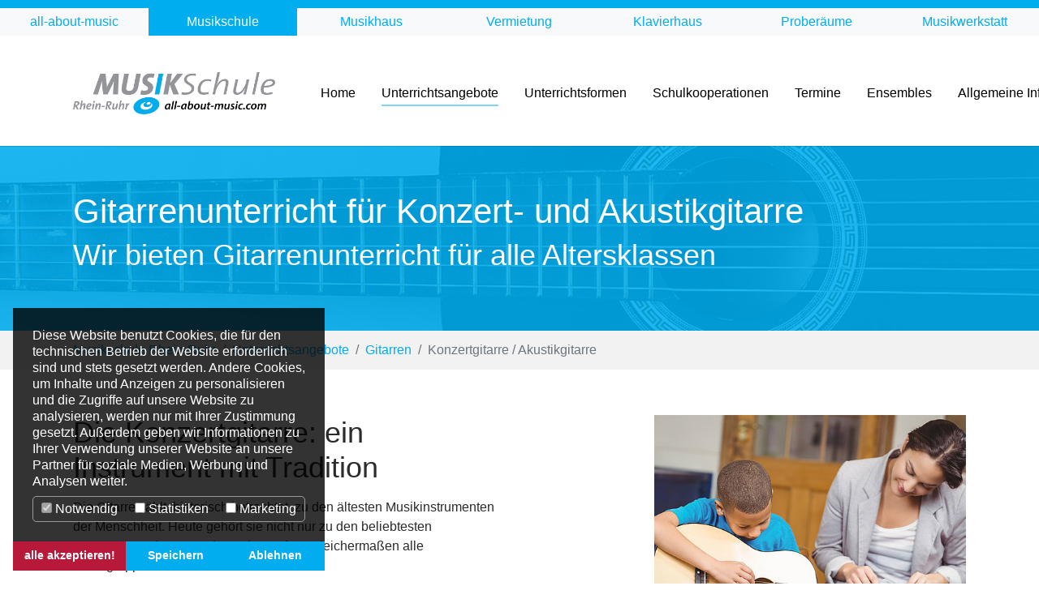

--- FILE ---
content_type: text/html; charset=utf-8
request_url: https://www.musikschule-rhein-ruhr.de/unterrichtsangebote/gitarren/konzertgitarre-akustikgitarre-lernen
body_size: 9078
content:
<!DOCTYPE html>
<html lang="en-US">
<head>

<meta charset="utf-8">
<!-- 
	Based on the TYPO3 Bootstrap Package by Benjamin Kott - https://www.bootstrap-package.com/

	This website is powered by TYPO3 - inspiring people to share!
	TYPO3 is a free open source Content Management Framework initially created by Kasper Skaarhoj and licensed under GNU/GPL.
	TYPO3 is copyright 1998-2026 of Kasper Skaarhoj. Extensions are copyright of their respective owners.
	Information and contribution at https://typo3.org/
-->


<link rel="shortcut icon" href="/fileadmin/content/musikschule-rhein-ruhr-favicon.ico" type="image/vnd.microsoft.icon">
<title>Konzertgitarre / Akustikgitarre</title>
<meta http-equiv="x-ua-compatible" content="IE=edge" />
<meta name="generator" content="TYPO3 CMS" />
<meta name="description" content="Unterricht für Konzertgitarre und Akustikgitarre. Lassen Sie sich von den besten Musiklehrern der Region unterrichten." />
<meta name="viewport" content="width=device-width, initial-scale=1" />
<meta name="robots" content="index,follow" />
<meta property="og:description" content="Unterricht für Konzertgitarre und Akustikgitarre. Lassen Sie sich von den besten Musiklehrern der Region unterrichten." />
<meta property="og:title" content="Konzertgitarre / Akustikgitarre" />
<meta name="twitter:card" content="summary" />
<meta name="apple-mobile-web-app-capable" content="no" />
<meta name="google" content="notranslate" />
<meta name="google-site-verification" content="O4gwS5NeynFYXnBl6JGoEnadiuRvfuZEfuamUi8rVqE" />

<link rel="stylesheet" type="text/css" href="/typo3temp/assets/compressed/merged-5964166bb717dbc46db777d577a6b03b.css?1708007695" media="all">
<link rel="stylesheet" type="text/css" href="/typo3temp/assets/compressed/merged-9e048eac77bc3cd227fd58e857f31ce1.css?1763478570" media="all">


<script src="/typo3temp/assets/compressed/merged-213ea91417091a50e271daf6b5be4435.js?1708007695" type="text/javascript"></script>



<link rel="prev" href="/unterrichtsangebote/gitarren/e-gitarre-lernen"><script data-ignore="1" data-cookieconsent="statistics" type="text/plain"></script>      <script data-ignore="1" data-cookieconsent="marketing" type="text/plain" async src="https://www.googletagmanager.com/gtag/js?id=AW-1007081160"></script> 
      <script data-ignore="1" data-cookieconsent="marketing" type="text/plain"> window.dataLayer = window.dataLayer || []; function gtag(){dataLayer.push(arguments);} gtag('js', new Date()); gtag('config', 'AW-1007081160'); </script> 
<link rel="canonical" href="/unterrichtsangebote/gitarren/konzertgitarre-akustikgitarre-lernen"/>
</head>
<body id="p187" class="page-187 pagelevel-3 language-0 backendlayout-special_feature layout-default">

<div id="tabtopnav"><a href="https://www.all-about-music.com">all-about-music</a><a href="https://www.musikschule-rhein-ruhr.de">Musikschule</a><a href="https://www.musikhaus-rhein-ruhr.de">Musikhaus</a><a href="https://www.musikhaus-rhein-ruhr.de/mh-vermieten.html">Vermietung</a><a href="https://www.klavierhaus-rhein-ruhr.de">Klavierhaus</a><a href="https://www.proberaum-rhein-ruhr.de">Proberäume</a><a href="https://www.musikwerkstatt-rhein-ruhr.de">Musikwerkstatt</a></div><div id="top"></div><div class="body-bg body-bg-top"><a class="sr-only sr-only-focusable" href="#page-content"><span>Zum Hauptinhalt springen</span></a><header id="page-header" class="bp-page-header navbar navbar-mainnavigation navbar-default navbar-has-image navbar-top navbar-fixed-top"><div class="container"><a class="navbar-brand navbar-brand-image" href="/"><img class="navbar-brand-logo-normal" src="/fileadmin/content/musikschule_logo.png" alt=" logo" height="52" width="180"><img class="navbar-brand-logo-inverted" src="/fileadmin/content/musikschule_logo.png" alt=" logo" height="52" width="180"></a><button class="navbar-toggler collapsed" type="button" data-toggle="collapse" data-target="#mainnavigation" aria-expanded="false" aria-label="Toggle navigation"><span class="navbar-toggler-icon"></span></button><nav id="mainnavigation" class="collapse navbar-collapse"><ul class="navbar-nav"><li class="nav-item"><a href="/" id="nav-item-83" class="nav-link" title="Home"><span class="nav-link-text">Home</span></a></li></ul><ul class="navbar-nav"><li class="nav-item active dropdown dropdown-hover"><a href="/unterrichtsangebote" id="nav-item-156" class="nav-link dropdown-toggle" title="Unterrichtsangebote" aria-haspopup="true" aria-expanded="false"><span class="nav-link-text">Unterrichtsangebote</span></a><ul class="dropdown-menu" aria-labelledby="nav-item-156"><li><a href="/unterrichtsangebote/tasten" class="dropdown-item" title="Tasteninstrumente"><span class="dropdown-text">Tasteninstrumente</span></a></li><li><a href="/unterrichtsangebote/streicher" class="dropdown-item" title="Streichinstrumente"><span class="dropdown-text">Streichinstrumente</span></a></li><li><a href="/unterrichtsangebote/gitarren" class="dropdown-item active" title="Gitarren"><span class="dropdown-text">Gitarren</span></a></li><li><a href="/unterrichtsangebote/blechblaeser" class="dropdown-item" title="Blechblasinstrumente"><span class="dropdown-text">Blechblasinstrumente</span></a></li><li><a href="/unterrichtsangebote/holzblaeser" class="dropdown-item" title="Holzbläser"><span class="dropdown-text">Holzbläser</span></a></li><li><a href="/unterrichtsangebote/gesangsunterricht" class="dropdown-item" title="Gesangsunterricht"><span class="dropdown-text">Gesangsunterricht</span></a></li><li><a href="/unterrichtsangebote/schlagzeug-lernen" class="dropdown-item" title="Schlagzeug"><span class="dropdown-text">Schlagzeug</span></a></li><li><a href="/unterrichtsangebote/frueherziehung" class="dropdown-item" title="Früherziehung"><span class="dropdown-text">Früherziehung</span></a></li></ul></li><li class="nav-item dropdown dropdown-hover"><a href="/unterrichtsformen" id="nav-item-167" class="nav-link dropdown-toggle" title="Unterrichtsformen" aria-haspopup="true" aria-expanded="false"><span class="nav-link-text">Unterrichtsformen</span></a><ul class="dropdown-menu" aria-labelledby="nav-item-167"><li><a href="/unterrichtsformen/einzelunterricht" class="dropdown-item" title="Einzelunterricht"><span class="dropdown-text">Einzelunterricht</span></a></li><li><a href="/unterrichtsformen/gruppenunterricht" class="dropdown-item" title="Gruppenunterricht"><span class="dropdown-text">Gruppenunterricht</span></a></li><li><a href="/unterrichtsformen/schnupperkurs-einzelunterricht" class="dropdown-item" title="Schnupperkurs Einzelunterricht"><span class="dropdown-text">Schnupperkurs Einzelunterricht</span></a></li><li><a href="/unterrichtsformen/schnupperkurs-partnerunterricht" class="dropdown-item" title="Schnupperkurs Partnerunterricht"><span class="dropdown-text">Schnupperkurs Partnerunterricht</span></a></li></ul></li><li class="nav-item dropdown dropdown-hover"><a href="/schulkooperationen" id="nav-item-176" class="nav-link dropdown-toggle" title="Schulkooperationen" aria-haspopup="true" aria-expanded="false"><span class="nav-link-text">Schulkooperationen</span></a><ul class="dropdown-menu" aria-labelledby="nav-item-176"><li><a href="/schulkooperationen/jekits" class="dropdown-item" title="JeKits"><span class="dropdown-text">JeKits</span></a></li><li><a href="/schulkooperationen/musikids" class="dropdown-item" title="MusiKids"><span class="dropdown-text">MusiKids</span></a></li><li><a href="/schulkooperationen/popschool" class="dropdown-item" title="Pop School"><span class="dropdown-text">Pop School</span></a></li><li><a href="/schulkooperationen/blaeserklassen" class="dropdown-item" title="Bläserklassen"><span class="dropdown-text">Bläserklassen</span></a></li><li><a href="/schulkooperationen/offener-ganztag" class="dropdown-item" title="Offener Ganztag"><span class="dropdown-text">Offener Ganztag</span></a></li><li><a href="/schulkooperationen/individuelle-konzepte" class="dropdown-item" title="Individuelle Konzepte"><span class="dropdown-text">Individuelle Konzepte</span></a></li></ul></li><li class="nav-item"><a href="/termine" id="nav-item-269" class="nav-link" title="Termine"><span class="nav-link-text">Termine</span></a></li><li class="nav-item dropdown dropdown-hover"><a href="/ensembles" id="nav-item-208" class="nav-link dropdown-toggle" title="Ensembles" aria-haspopup="true" aria-expanded="false"><span class="nav-link-text">Ensembles</span></a><ul class="dropdown-menu" aria-labelledby="nav-item-208"><li><a href="/ensembles/wind-band" class="dropdown-item" title="Wind-Band"><span class="dropdown-text">Wind-Band</span></a></li><li><a href="/ensembles/ruhrpottpourie" class="dropdown-item" title="Ruhrpottpourie"><span class="dropdown-text">Ruhrpottpourie</span></a></li></ul></li><li class="nav-item dropdown dropdown-hover"><a href="/allgemeines" id="nav-item-84" class="nav-link dropdown-toggle" title="Allgemeine Infos" aria-haspopup="true" aria-expanded="false"><span class="nav-link-text">Allgemeine Infos</span></a><ul class="dropdown-menu" aria-labelledby="nav-item-84"><li><a href="/allgemeines/ueber-uns" class="dropdown-item" title="Über uns"><span class="dropdown-text">Über uns</span></a></li><li><a href="/allgemeines/referenzen" class="dropdown-item" title="Referenzen"><span class="dropdown-text">Referenzen</span></a></li><li><a href="/allgemeines/unterrichtsbeitraege" class="dropdown-item" title="Unterrichtsbeiträge"><span class="dropdown-text">Unterrichtsbeiträge</span></a></li><li><a href="/allgemeines/standorte" class="dropdown-item" title="Unterrichtsstandorte"><span class="dropdown-text">Unterrichtsstandorte</span></a></li><li><a href="/allgemeines/tipps" class="dropdown-item" title="Tipps"><span class="dropdown-text">Tipps</span></a></li></ul></li><li class="nav-item dropdown dropdown-hover"><a href="/stellenangebote" id="nav-item-251" class="nav-link dropdown-toggle" title="Stellenangebote" aria-haspopup="true" aria-expanded="false"><span class="nav-link-text">Stellenangebote</span></a><ul class="dropdown-menu" aria-labelledby="nav-item-251"><li><a href="/stellenangebote/musiklehrer-werden" class="dropdown-item" title="Musiklehrer werden"><span class="dropdown-text">Musiklehrer werden</span></a></li></ul></li><li class="nav-item"><a href="/kontakt" id="nav-item-153" class="nav-link" title="Kontakt"><span class="nav-link-text">Kontakt</span></a></li></ul></nav></div></header><div id="c508" class="frame frame-default frame-type-carousel frame-layout-0 frame-background-primary frame-has-backgroundimage frame-space-before-none frame-space-after-none"><div class="frame-backgroundimage-container"><div id="frame-backgroundimage-508" class="frame-backgroundimage frame-backgroundimage-fade"><style>#frame-backgroundimage-508 { background-image: url('/fileadmin/_processed_/1/7/csm_musikunterricht-gitarre_9fc88d63f0.jpg'); } @media (min-width: 576px) { #frame-backgroundimage-508 { background-image: url('/fileadmin/_processed_/1/7/csm_musikunterricht-gitarre_a64acfd370.jpg'); }} @media (min-width: 768px) { #frame-backgroundimage-508 { background-image: url('/fileadmin/_processed_/1/7/csm_musikunterricht-gitarre_0553b01204.jpg'); }} @media (min-width: 992px) { #frame-backgroundimage-508 { background-image: url('/fileadmin/_processed_/1/7/csm_musikunterricht-gitarre_e4ff9c16f4.jpg'); }} @media (min-width: 1200px) { #frame-backgroundimage-508 { background-image: url('/fileadmin/_processed_/1/7/csm_musikunterricht-gitarre_52928cd4df.jpg'); }} </style></div></div><div class="frame-container"><div class="frame-inner"><header class="frame-header"><h1 class="element-header "><span>Gitarrenunterricht für Konzert- und Akustikgitarre</span></h1><h2 class="element-subheader "><span>Wir bieten Gitarrenunterricht für alle Altersklassen</span></h2></header></div></div></div><nav class="breadcrumb-section" aria-label="breadcrumb"><div class="container"><p class="sr-only" id="breadcrumb">Sie sind hier:</p><ol class="breadcrumb"><li class="breadcrumb-item"><a class="breadcrumb-link" href="/" title="Musikschule Rhein-Ruhr"><span class="breadcrumb-text">Musikschule Rhein-Ruhr</span></a></li><li class="breadcrumb-item"><a class="breadcrumb-link" href="/unterrichtsangebote" title="Unterrichtsangebote"><span class="breadcrumb-text">Unterrichtsangebote</span></a></li><li class="breadcrumb-item"><a class="breadcrumb-link" href="/unterrichtsangebote/gitarren" title="Gitarren"><span class="breadcrumb-text">Gitarren</span></a></li><li class="breadcrumb-item active" aria-current="page"><span class="breadcrumb-text">Konzertgitarre / Akustikgitarre</span></li></ol></div></nav><div id="page-content" class="bp-page-content main-section"><!--TYPO3SEARCH_begin--><div id="c512" class="frame frame-default frame-type-textpic frame-layout-0 frame-background-none frame-no-backgroundimage frame-space-before-none frame-space-after-none"><div class="frame-container"><div class="frame-inner"><div class="textpic textpic-right"><div class="textpic-item textpic-gallery"><div class="gallery-row"><div class="gallery-item gallery-item-size-1"><figure class="image"><picture><source data-variant="default" data-maxwidth="530"  media="(min-width: 1200px)" srcset="/fileadmin/_processed_/0/b/csm_gitarrenunterricht-konzertgitarre-akustikgitarre_f0fe9aa794.jpg"><source data-variant="large" data-maxwidth="440"  media="(min-width: 992px)" srcset="/fileadmin/_processed_/0/b/csm_gitarrenunterricht-konzertgitarre-akustikgitarre_230859164e.jpg"><source data-variant="medium" data-maxwidth="320"  media="(min-width: 768px)" srcset="/fileadmin/_processed_/0/b/csm_gitarrenunterricht-konzertgitarre-akustikgitarre_68e2c6ab9e.jpg"><source data-variant="small" data-maxwidth="500"  media="(min-width: 576px)" srcset="/fileadmin/_processed_/0/b/csm_gitarrenunterricht-konzertgitarre-akustikgitarre_8258ebb749.jpg"><source data-variant="extrasmall" data-maxwidth="374" srcset="/fileadmin/_processed_/0/b/csm_gitarrenunterricht-konzertgitarre-akustikgitarre_e6cf4f3f2a.jpg"><img src="/fileadmin/_processed_/0/b/csm_gitarrenunterricht-konzertgitarre-akustikgitarre_f0fe9aa794.jpg" title="Gitarrenunterricht für Konzertgitarre" alt="Gitarrenunterricht für Konzertgitarre"></picture></figure></div></div></div><div class="textpic-item textpic-text"><header class="frame-header"><h2 class="element-header "><span>Die Konzertgitarre: ein Instrument mit Tradition</span></h2></header><p>Die Gitarre zählt, historisch betrachtet, zu den ältesten Musikinstrumenten der Menschheit. Heute gehört sie nicht nur zu den beliebtesten Instrumenten der Jugend, sondern erfreut gleichermaßen alle Altersgruppen.</p><p><strong>Unsere Musikschule:</strong></p><ul class="checkList"><li>Professioneller Unterricht seit 2003</li><li>Viele Standorte</li><li>Instrumente günstig mieten</li></ul></div></div></div></div></div><div class="section section-default"></div><div class="section section-primary"><div class="container"><div class="section-row"><div class="section-column section-column-half"><div id="c909" class="frame frame-default frame-type-html frame-layout-0 frame-background-none frame-no-backgroundimage frame-space-before-none frame-space-after-none"><div class="frame-container"><div class="frame-inner"><div class="row"><div class="col-md-6"><div class="panel-group" id="accordion"><div class="panel panel-default" style="text-align: center;"><div class="panel-heading"><h3 class="panel-title"><a data-toggle="collapse" data-parent="#accordion" href="#standorte"><span class="texticon-inner-icon"><svg xmlns="http://www.w3.org/2000/svg" fill="#019BD6" width="30" height="30" viewBox="0 0 512 512"><path d="M480 32L32 224h256v256z"></path></svg></span><b style="color: #019BD6"> Standorte</b></a></h3></div><div id="standorte" class="panel-collapse collapse in"><div class="panel-body" style="text-align: left;"><h4>Essen</h4><ul><li>Essen-Rüttenscheid / Girardet Haus</li><li>Essen-Steele / Bootshaus Ruhreck</li></ul><h4>Oberhausen</h4><ul><li>Oberhausen-Alstaden</li><li>Oberhausen-Heide</li></ul><p>Weitere Standorte auf Anfrage // Auch als Online-Unterricht buchbar!</p><h4>Lust bekommen?</h4><p>Dann buchen Sie jetzt unseren <strong>Schnupperkurs</strong> mit 4 Unterrichtseinheiten incl. kostenfreiem Leihinstrument.</p></div></div></div></div></div><div class="col-md-6"><div class="panel-group" id="accordion"><div class="panel panel-default" style="text-align: center;"><div class="panel-heading"><h3 class="panel-title"><a data-toggle="collapse" data-parent="#accordion" href="#preise"><span class="texticon-inner-icon"><svg xmlns="http://www.w3.org/2000/svg" fill="#019BD6" width="30" height="37" viewBox="0 0 512 512"><path d="M464 64v137.377L227.153 467.48 240 480l240-272V64z"></path><path d="M288 32L32 320l160 160 23.471-23.904 11.348-11.375L448 192V32H288zm64 128c-17.645 0-32-14.355-32-32s14.355-32 32-32 32 14.355 32 32-14.355 32-32 32z"></path><circle cx="352" cy="128" r="16"></circle></svg></span><b style="color: #019BD6"> Preise</b></a></h3></div><div id="preise" class="panel-collapse collapse"><div class="panel-body" style="text-align: left;"><h4>Preise für unseren Gitarre-Unterricht</h4><p>Sie erhalten <b>bereits ab 17€</b> je Unterrichtsstunde (à 30 Min.) Einzelunterricht bei unseren professionellen Musiklehrern.</p><p ><a href="https://www.musikschule-rhein-ruhr.de/allgemeines/unterrichtsbeitraege" target="_blank" style="color: #01ADEF">Alle Unterrichtsmodelle und -Beiträge ></a></p></div></div></div></div></div></div></div></div></div></div><div class="section-column section-column-half"><div id="c908" class="frame frame-default frame-type-html frame-layout-0 frame-background-none frame-no-backgroundimage frame-space-before-none frame-space-after-none"><div class="frame-container"><div class="frame-inner"><style>
.section-primary {
    color: #019BD6 !important;
    background-image: linear-gradient(180deg, white, #F8F9FA);
  	border-top: 0 !important;
}
</style><div class="row"><div class="col-md-6"><div class="panel-group" id="accordion"><div class="panel panel-default" style="text-align: center;"><div class="panel-heading"><h3 class="panel-title"><a data-toggle="collapse" data-parent="#accordion" href="#probestunden"><span class="texticon-inner-icon"><svg xmlns="http://www.w3.org/2000/svg" fill="#019BD6" width="30" height="30" viewBox="0 0 512 512"><path d="M400 172.9C400 95.1 333.9 32 256 32S112 95.1 112 173c0 31 13.2 59 30.2 83h-.3c10.9 15 21.4 27.7 31.5 45 22 37.8 18.6 74.3 18.7 81.6v1.4h32V256l-32-64h16.6l31.4 64v128h32V256l31.4-64H320l-32 64v128h32v-1.4c0-8.9-3.6-43.8 18.4-81.6 10.1-17.3 20.6-30 31.5-45h-.1c17-24 30.2-52 30.2-83.1zM224 464h64v16h-64zm-16-32h96v16h-96zm0-32h96v16h-96z"></path></svg></span><b style="color: #019BD6"> Probestunden</b></a></h3></div><div id="probestunden" class="panel-collapse collapse"><div class="panel-body" style="text-align: left;"><h4>Schnupperkurse schon ab 49,- €</h4><p>4x Einzelunterricht inkl. kostenfreiem Leihinstrument, ohne Vertragsbindung</p><a href="#c848" style="color: #01ADEF">Jetzt Probestunden anfragen ></a></div></div></div></div></div><div class="col-md-6"><div class="panel-group" id="accordion" style="text-align: center;"><h3 class="panel-title"><a data-toggle="collapse" data-parent="#accordion" href="#kontakt"><span class="texticon-inner-icon"><svg xmlns="http://www.w3.org/2000/svg" fill="#019BD6" width="27" height="27" viewBox="0 0 512 512"><path d="M256 305.8L0 182v266h512V182z"></path><path d="M512 137.6V64H0v73.5l256 123.7z"></path></svg></span><b style="color: #019BD6"> Kontakt</b></a></h3><div id="kontakt" class="panel-collapse collapse"><div class="panel-body" style="text-align: left;"><div class="form-container form-identifier-instrumentUnterrichtAnfrage-848"><form enctype="multipart/form-data" method="post" novalidate="novalidate" id="instrumentUnterrichtAnfrage-848" action="/unterrichtsangebote/tasten/keyboard-lernen?tx_form_formframework%5Baction%5D=perform&amp;tx_form_formframework%5Bcontroller%5D=FormFrontend&amp;cHash=ecd03db6a84a933c5e24001393f30af7#instrumentUnterrichtAnfrage-848"><div><input type="hidden" name="tx_form_formframework[instrumentUnterrichtAnfrage-848][__state]" value="TzozOToiVFlQTzNcQ01TXEZvcm1cRG9tYWluXFJ1bnRpbWVcRm9ybVN0YXRlIjoyOntzOjI1OiIAKgBsYXN0RGlzcGxheWVkUGFnZUluZGV4IjtpOjA7czoxMzoiACoAZm9ybVZhbHVlcyI7YTowOnt9fQ==949697c1d8eb940c8281832199190f111b85994b"><input type="hidden" name="tx_form_formframework[__trustedProperties]" value="a:1:{s:31:&quot;instrumentUnterrichtAnfrage-848&quot;;a:10:{s:6:&quot;text-1&quot;;i:1;s:6:&quot;text-3&quot;;i:1;s:6:&quot;text-4&quot;;i:1;s:8:&quot;number-1&quot;;i:1;s:6:&quot;text-2&quot;;i:1;s:22:&quot;bSuAgLC3EKG7iwarMdZmD8&quot;;i:1;s:6:&quot;text-5&quot;;i:1;s:10:&quot;textarea-1&quot;;i:1;s:10:&quot;checkbox-1&quot;;i:1;s:13:&quot;__currentPage&quot;;i:1;}}f37e83c1df1a4814238b8fbfe4c5888e86834e49"></div><div class="form-page-header"><h2>Anfrage senden</h2></div><div class="form-element form-element-statictext-1 form-element-type-static-text form-group"><p style="font-size: 12px;">* markierte Felder sind Pflichtfelder, bitte füllen Sie diese aus.</p></div><div class="form-element form-element-text-1 form-element-type-text form-group"><div class="input"><label for="instrumentUnterrichtAnfrage-848-text-1">Ihr Name
<span class="required">*</span></label><input required="required" class=" form-control" id="instrumentUnterrichtAnfrage-848-text-1" type="text" name="tx_form_formframework[instrumentUnterrichtAnfrage-848][text-1]" value=""></div></div><div class="form-element form-element-text-3 form-element-type-text form-group"><div class="input"><label for="instrumentUnterrichtAnfrage-848-text-3">E-Mail
<span class="required">*</span></label><input required="required" class=" form-control" id="instrumentUnterrichtAnfrage-848-text-3" type="text" name="tx_form_formframework[instrumentUnterrichtAnfrage-848][text-3]" value=""></div></div><div class="form-element form-element-text-4 form-element-type-text form-group"><div class="input"><label for="instrumentUnterrichtAnfrage-848-text-4">Instrument
<span class="required">*</span></label><input required="required" class=" form-control" id="instrumentUnterrichtAnfrage-848-text-4" type="text" name="tx_form_formframework[instrumentUnterrichtAnfrage-848][text-4]" value=""></div></div><div class="form-element form-element-number-1 form-element-type-number form-group"><div class="input"><label for="instrumentUnterrichtAnfrage-848-number-1">Alter Schüler_in</label><input step="1" class=" form-control" id="instrumentUnterrichtAnfrage-848-number-1" type="number" name="tx_form_formframework[instrumentUnterrichtAnfrage-848][number-1]" value=""></div></div><div class="form-element form-element-text-2 form-element-type-text form-group"><div class="input"><label for="instrumentUnterrichtAnfrage-848-text-2">Telefonnummer</label><input class=" form-control" id="instrumentUnterrichtAnfrage-848-text-2" type="text" name="tx_form_formframework[instrumentUnterrichtAnfrage-848][text-2]" value=""></div></div><input autocomplete="bSuAgLC3EKG7iwarMdZmD8" aria-hidden="true" id="instrumentUnterrichtAnfrage-848-bSuAgLC3EKG7iwarMdZmD8" style="position:absolute; margin:0 0 0 -999em;" tabindex="-1" type="text" name="tx_form_formframework[instrumentUnterrichtAnfrage-848][bSuAgLC3EKG7iwarMdZmD8]"><div class="form-element form-element-text-5 form-element-type-text form-group"><div class="input"><label for="instrumentUnterrichtAnfrage-848-text-5">Gewünschter Unterrichtsort</label><input class=" form-control" id="instrumentUnterrichtAnfrage-848-text-5" type="text" name="tx_form_formframework[instrumentUnterrichtAnfrage-848][text-5]" value=""></div></div><div class="form-element form-element-textarea-1 form-element-type-textarea form-group"><div class="input"><label for="instrumentUnterrichtAnfrage-848-textarea-1">Ihre Nachricht an uns</label><textarea class="xxlarge form-control" id="instrumentUnterrichtAnfrage-848-textarea-1" name="tx_form_formframework[instrumentUnterrichtAnfrage-848][textarea-1]"></textarea></div></div><div class="form-element form-element-checkbox-1 form-element-type-checkbox form-group"><div class="custom-control custom-checkbox"><input type="hidden" name="tx_form_formframework[instrumentUnterrichtAnfrage-848][checkbox-1]" value=""><input required="required" class="custom-control-input" id="instrumentUnterrichtAnfrage-848-checkbox-1" type="checkbox" name="tx_form_formframework[instrumentUnterrichtAnfrage-848][checkbox-1]" value="1"><label class="custom-control-label" for="instrumentUnterrichtAnfrage-848-checkbox-1"><span>Ich habe die Datenschutzerklärung gelesen, stimme dieser zu und bin mit der zweckgebundenen Verarbeitung meiner Daten einverstanden.
<span class="required">*</span></span></label></div></div><div class="clearfix"><a id="c889"></a><p style="margin-top:-15px;"><a href="/datenschutzerklaerung" target="_blank" style="color: #01ADEF; margin-left: 23px; margin-bottom: 15px;">Datenschutzerklärung lesen</a></p></div><div class="form-actions"><nav class="form-navigation"><div class="btn-toolbar" role="toolbar"><div class="btn-group" role="group"><span class="btn-group next submit"><button class="btn btn-primary" type="submit" name="tx_form_formframework[instrumentUnterrichtAnfrage-848][__currentPage]" value="1">
							Anfrage absenden &gt;
						</button></span></div></div></nav></div></form></div></div></div></div></div></div></div></div></div></div></div></div></div><div class="section section-primary"><div class="container"><div class="section-row"><div class="section-column section-column-half"></div><div class="section-column section-column-half"></div></div></div></div><div class="section section-default"></div><div class="section section-light"><div class="container"><div class="section-row"><div class="section-column section-column-half"><div id="c910" class="frame frame-default frame-type-text frame-layout-0 frame-background-none frame-no-backgroundimage frame-space-before-none frame-space-after-none"><div class="frame-container"><div class="frame-inner"><h2>Vielfalt mit Spaß</h2><p>Zusammenspiel, Solostücke oder Liedbegleitung - dieses und noch vieles mehr bietet die Gitarre in unerschöpflicher Vielfalt. Ob Klassik, Jazz, Pop, Folk oder Volksmusik – überall ist die Gitarre zu Hause. Ob Akkordbegleitung für Songs am Lagerfeuer, anspruchsvolles Fingerspiel im klassischen Quartett oder Liedbegleitung in der frühmusikalischen Erziehung: die Konzertgitarre ist vielfältig einsetzbar und immer unterwegs dabei.</p></div></div></div></div><div class="section-column section-column-half"><div id="c911" class="frame frame-default frame-type-text frame-layout-0 frame-background-none frame-no-backgroundimage frame-space-before-none frame-space-after-none"><div class="frame-container"><div class="frame-inner"><h2>Das ideale Einstiegsinstrument</h2><p>Für den Anfang des Gitarrenspiels ist die klassische Konzertgitarre zu empfehlen. Dies hat zwei Gründe: zum einen lassen sich die Nylonsaiten der Konzertgitarre leichter greifen als die Stahlsaiten von Western- und E-Gitarre. Zum anderen ist das Griffbrett einer Konzertgitarre etwas breiter, wodurch es dem Anfänger leichter fällt, einzelne Töne sauber zu greifen.</p><p>Bei der Leihe / dem Kauf einer Konzertgitarre ist folgendes zu beachten: wie bei allen Saiteninstrumenten sollte die Instrumentengröße der Körpergröße angepasst sein. Deshalb gibt es z.B. spezielle Kindergitarren.</p></div></div></div></div></div></div></div><div class="section section-light"><div class="container"><div class="section-row"><div class="section-column section-column-half"></div><div class="section-column section-column-half"></div></div></div></div><!--TYPO3SEARCH_end--></div><footer id="page-footer" class="bp-page-footer"><section class="section footer-section footer-section-content"><div class="container"><div class="section-row"><div class="section-column footer-section-content-column footer-section-content-column-left"><a id="c207"></a><div class="frame-space-before-extra-large"></div><header class="frame-header"><h3 class="element-header "><span>Kontakt</span></h3></header><p>Musikschule Rhein-Ruhr gGmbH<br /> Am Waldthausenpark 1-9<br /> 45127 Essen</p><p>Telefon: 0201 5621-0<br /> Mail: <a href="mailto:info@musikschule-rhein-ruhr.de" class="link-mail">info@musikschule-rhein-ruhr.de</a></p><a id="c763"></a><hr><a id="c764"></a><header class="frame-header"><h3 class="element-header "><span>Rechtliches</span></h3></header><ul><li><a href="/impressum" title="Impressum">Impressum</a></li><li><a href="/datenschutzerklaerung" title="Datenschutzerklärung">Datenschutzerklärung</a></li><li><a href="/agb" title="AGB">AGB</a></li></ul></div><div class="section-column footer-section-content-column footer-section-content-column-middle"><a id="c762"></a><div class="frame-space-before-extra-large"></div><header class="frame-header"><h3 class="element-header "><span>Unterrichtsformen</span></h3></header><ul><li><a href="/unterrichtsformen/einzelunterricht" title="Einzelunterricht">Einzelunterricht</a></li><li><a href="/unterrichtsformen/gruppenunterricht" title="Gruppenunterricht">Gruppenunterricht</a></li><li><a href="/unterrichtsformen/schnupperkurs-einzelunterricht" title="Schnupperkurs Einzelunterricht">Schnupperkurs Einzelunterricht</a></li><li><a href="/unterrichtsangebote/frueherziehung" title="Früherziehung">Früherziehung</a></li></ul><a id="c755"></a><hr><a id="c754"></a><header class="frame-header"><h3 class="element-header "><span>Angebotene Instrumente</span></h3></header><ul><li><a href="/unterrichtsangebote/tasten" title="Tasteninstrumente">Tasteninstrumente</a></li><li><a href="/unterrichtsangebote/streicher" title="Streichinstrumente">Streichinstrumente</a></li><li><a href="/unterrichtsangebote/gitarren" title="Gitarren">Gitarren</a></li><li><a href="/unterrichtsangebote/blechblaeser" title="Blechblasinstrumente">Blechblasinstrumente</a></li><li><a href="/unterrichtsangebote/holzblaeser" title="Holzbläser">Holzbläser</a></li><li><a href="/unterrichtsangebote/gesangsunterricht" title="Gesangsunterricht">Gesangsunterricht</a></li><li><a href="/unterrichtsangebote/schlagzeug-lernen" title="Schlagzeug">Schlagzeug</a></li></ul></div><div class="section-column footer-section-content-column footer-section-content-column-right"><a id="c214"></a><div class="frame-space-before-extra-large"></div><header class="frame-header"><h3 class="element-header "><span>Musikunterricht für alle</span></h3></header><p>Sie finden bei uns sicher das für Sie passende Angebot - von der Musikalischen Früherziehung bis zum Einzelunterricht im Rentenalter.<br /> Durch die langjährige Erfahrung unserer Mitarbeiter und Pädagogen stellen wir neben der Vermittlung der Freude an der Musik auch ein hohes Niveau an Service und Beratung sicher.</p><p><a href="/kontakt" class="btn btn-primary">&gt;&gt; Unterricht anfragen</a></p></div></div></div></section><section class="section footer-section footer-section-meta"><div class="frame frame-background-none frame-space-before-none frame-space-after-none"><div class="frame-container"><div class="frame-inner"><div class="footer-language"><ul id="language_menu" class="language-menu"><li class="active "><a href="/unterrichtsangebote/gitarren/konzertgitarre-akustikgitarre-lernen" hreflang="en-US" title="Musikschule Rhein Ruhr"><span>Musikschule Rhein Ruhr</span></a></li><li class=" text-muted"><span>Türk</span></li><li class=" text-muted"><span>English</span></li></ul></div><div class="footer-copyright"><p>&copy; 2022 all-about-music</p></div><div class="footer-sociallinks"><div class="sociallinks"><ul class="sociallinks-list"><li class="sociallinks-item sociallinks-item-facebook" title="Facebook"><a class="sociallinks-link sociallinks-link-facebook" href="https://www.facebook.com/MusikschuleRheinRuhr/" rel="noopener" target="_blank"><span class="sociallinks-link-icon bootstrappackageicon bootstrappackageicon-facebook"></span><span class="sociallinks-link-label">Facebook</span></a></li></ul></div></div></div></div></div></section></footer><a class="scroll-top" title="Nach oben rollen" href="#top"><span class="scroll-top-icon"></span></a></div>
<script src="/typo3temp/assets/compressed/merged-8afe9b33a59f1fb7a8f290f96ea9ec46.js?1708007695" type="text/javascript"></script>
<script src="/typo3temp/assets/compressed/merged-aea52d86597fc264a0bb62fba3e5efb3.js?1708007695" type="text/javascript"></script>

<!--
  ~ Copyright (c) 2021.
  ~
  ~ @category   TYPO3
  ~
  ~ @copyright  2021 Dirk Persky (https://github.com/DirkPersky)
  ~ @author     Dirk Persky <info@dp-wired.de>
  ~ @license    MIT
  -->



<!-- Begin Cookie Consent plugin by Dirk Persky - https://github.com/DirkPersky/typo3-dp_cookieconsent -->
<script type="text/plain" data-ignore="1" data-dp-cookieDesc="layout">
    Diese Website benutzt Cookies, die für den technischen Betrieb der Website erforderlich sind und stets gesetzt werden. Andere Cookies, um Inhalte und Anzeigen zu personalisieren und die Zugriffe auf unsere Website zu analysieren, werden nur mit Ihrer Zustimmung gesetzt. Außerdem geben wir Informationen zu Ihrer Verwendung unserer Website an unsere Partner für soziale Medien, Werbung und Analysen weiter.



</script>
<script type="text/plain" data-ignore="1" data-dp-cookieSelect="layout">
    <div class="dp--cookie-check" xmlns:f="http://www.w3.org/1999/html">
    <label for="dp--cookie-require">
        <input type="hidden" name="" value="" /><input disabled="disabled" class="dp--check-box" id="dp--cookie-require" type="checkbox" name="" value="" checked="checked" />
        Notwendig
    </label>
    <label for="dp--cookie-statistics">
        <input class="dp--check-box" id="dp--cookie-statistics" type="checkbox" name="" value="" />
        Statistiken
    </label>
    <label for="dp--cookie-marketing">
        <input class="dp--check-box" id="dp--cookie-marketing" type="checkbox" name="" value="" />
        Marketing
    </label>
</div>

</script>
<script type="text/plain" data-ignore="1" data-dp-cookieRevoke="layout">
    <div class="cc-revoke dp--revoke {{classes}}">
    <i class="dp--icon-fingerprint"></i>
    <span class="dp--hover">Cookies</span>
</div>



</script>
<script type="text/plain" data-ignore="1" data-dp-cookieIframe="layout">
    <div class="dp--overlay-inner">
    <div class="dp--overlay-header">{{notice}}</div>
    <div class="dp--overlay-description">{{desc}}</div>
    <div class="dp--overlay-button">
        <button class="db--overlay-submit" onclick="window.DPCookieConsent.forceAccept(this)"
                data-cookieconsent="{{type}}" {{style}}>
        {{btn}}
        </button>
    </div>
</div>

</script>
<script type="text/javascript" data-ignore="1">
    window.cookieconsent_options = {
        overlay: {
            notice: true,
            box: {
                background: '#2B2B2B',
                text: '#FFFFFF'
            },
            btn: {
                background: '#4DAAE9',
                text: '#FFFFFF'
            }
        },
        content: {
            message:'Diese Website benutzt Cookies, die für den technischen Betrieb der Website erforderlich sind und stets gesetzt werden. Andere Cookies, um Inhalte und Anzeigen zu personalisieren und die Zugriffe auf unsere Website zu analysieren, werden nur mit Ihrer Zustimmung gesetzt. Außerdem geben wir Informationen zu Ihrer Verwendung unserer Website an unsere Partner für soziale Medien, Werbung und Analysen weiter.',
            dismiss:'Cookies zulassen!',
            allow:'Speichern',
            deny: 'Ablehnen',
            link:'Mehr Infos',
            href:'',
            target:'_blank',
            'allow-all': 'alle akzeptieren!',

            media: {
                notice: 'Cookie-Hinweis',
                desc: 'Durch das Laden dieser Ressource wird eine Verbindung zu externen Servern hergestellt, die Cookies und andere Tracking-Technologien verwenden, um die Benutzererfahrung zu personalisieren und zu verbessern. Weitere Informationen finden Sie in unserer Datenschutzerklärung.',
                btn: 'Erlaube Cookies und lade diese Ressource',
            }
        },
        theme: 'edgeless',
        position: 'bottom-left',
        type: 'info',
        revokable: true,
        reloadOnRevoke: true,
        checkboxes: {"statistics":"false","marketing":"false"},
        palette: {
            popup: {
                background: 'rgba(0,0,0,.8)',
                text: '#FFFFFF'
            },
            button: {
                background: '#b81839',
                text: '#FFFFFF',
            }
        }
    };
</script>
<!-- End Cookie Consent plugin -->
</body>
</html>

--- FILE ---
content_type: text/css
request_url: https://www.musikschule-rhein-ruhr.de/typo3temp/assets/compressed/merged-5964166bb717dbc46db777d577a6b03b.css?1708007695
body_size: 311
content:

@font-face{font-family:BootstrapPackageIcon;src:url('../../../typo3conf/ext/bootstrap_package/Resources/Public/Fonts/bootstrappackageicon.eot?4f5451cc2227991c22bf2d8075f6f7e7');src:url('../../../typo3conf/ext/bootstrap_package/Resources/Public/Fonts/bootstrappackageicon.eot?4f5451cc2227991c22bf2d8075f6f7e7#iefix') format("embedded-opentype"),url('../../../typo3conf/ext/bootstrap_package/Resources/Public/Fonts/bootstrappackageicon.woff?4f5451cc2227991c22bf2d8075f6f7e7') format("woff"),url('../../../typo3conf/ext/bootstrap_package/Resources/Public/Fonts/bootstrappackageicon.ttf?4f5451cc2227991c22bf2d8075f6f7e7') format("truetype");font-weight:400;font-style:normal}.bootstrappackageicon{font-family:BootstrapPackageIcon;-moz-osx-font-smoothing:grayscale;-webkit-font-smoothing:antialiased;display:inline-block;font-style:normal;font-variant:normal;text-rendering:auto;line-height:1}.bootstrappackageicon-facebook:before{content:"\f101"}.bootstrappackageicon-file-audio:before{content:"\f102"}.bootstrappackageicon-file-image:before{content:"\f103"}.bootstrappackageicon-file-video:before{content:"\f104"}.bootstrappackageicon-file:before{content:"\f105"}.bootstrappackageicon-github:before{content:"\f106"}.bootstrappackageicon-googleplus:before{content:"\f107"}.bootstrappackageicon-instagram:before{content:"\f108"}.bootstrappackageicon-linkedin:before{content:"\f109"}.bootstrappackageicon-rss:before{content:"\f10f"}.bootstrappackageicon-twitter:before{content:"\f10a"}.bootstrappackageicon-vimeo:before{content:"\f10b"}.bootstrappackageicon-vk:before{content:"\f10e"}.bootstrappackageicon-xing:before{content:"\f10c"}.bootstrappackageicon-youtube:before{content:"\f10d"}

--- FILE ---
content_type: text/css
request_url: https://www.musikschule-rhein-ruhr.de/typo3temp/assets/compressed/merged-9e048eac77bc3cd227fd58e857f31ce1.css?1763478570
body_size: 47711
content:

/* default styles for extension "tx_formdataexporter" */
    textarea.f3-form-error {
        background-color:#FF9F9F;
        border: 1px #FF0000 solid;
    }

    input.f3-form-error {
        background-color:#FF9F9F;
        border: 1px #FF0000 solid;
    }

    .tx-formdataexporter table {
        border-collapse:separate;
        border-spacing:10px;
    }

    .tx-formdataexporter table th {
        font-weight:bold;
    }

    .tx-formdataexporter table td {
        vertical-align:top;
    }

    .typo3-messages .message-error {
        color:red;
    }

    .typo3-messages .message-ok {
        color:green;
    }

:root{--blue:#007bff;--indigo:#6610f2;--purple:#6f42c1;--pink:#e83e8c;--red:#dc3545;--orange:#fd7e14;--yellow:#ffc107;--green:#28a745;--teal:#20c997;--cyan:#17a2b8;--white:#fff;--gray:#6c757d;--gray-dark:#3b3b3b;--primary:#01adef;--secondary:#333;--success:#28a745;--info:#17a2b8;--warning:#ffc107;--danger:#dc3545;--light:#f8f9fa;--dark:#2b2b2b;--breakpoint-xs:0;--breakpoint-sm:576px;--breakpoint-md:768px;--breakpoint-lg:992px;--breakpoint-xl:1200px;--font-family-sans-serif:-apple-system, BlinkMacSystemFont, Segoe UI, Roboto, Helvetica Neue, Arial, Noto Sans, sans-serif, Apple Color Emoji, Segoe UI Emoji, Segoe UI Symbol, Noto Color Emoji;--font-family-monospace:SFMono-Regular, Menlo, Monaco, Consolas, Liberation Mono, Courier New, monospace}*,*::before,*::after{box-sizing:border-box}html{font-family:sans-serif;line-height:1.15;-webkit-text-size-adjust:100%;-webkit-tap-highlight-color:rgba(0, 0, 0, 0)}article,aside,figcaption,figure,footer,header,hgroup,main,nav,section{display:block}body{margin:0;font-family:"sans-serif", sans-serif;font-size:1rem;font-weight:400;line-height:1.5;color:#2b2b2b;text-align:left;background-color:#fff}[tabindex="-1"]:focus{outline:0 !important}hr{box-sizing:content-box;height:0;overflow:visible}h1,h2,h3,h4,h5,h6{margin-top:0;margin-bottom:0.5rem}p{margin-top:0;margin-bottom:1rem}abbr[title],abbr[data-original-title]{text-decoration:underline;text-decoration:underline dotted;cursor:help;border-bottom:0;text-decoration-skip-ink:none}address{margin-bottom:1rem;font-style:normal;line-height:inherit}ol,ul,dl{margin-top:0;margin-bottom:1rem}ol ol,ul ul,ol ul,ul ol{margin-bottom:0}dt{font-weight:700}dd{margin-bottom:0.5rem;margin-left:0}blockquote{margin:0 0 1rem}b,strong{font-weight:bolder}small{font-size:80%}sub,sup{position:relative;font-size:75%;line-height:0;vertical-align:baseline}sub{bottom:-0.25em}sup{top:-0.5em}a{color:#01adef;text-decoration:none;background-color:transparent}a:hover{color:#0176a3;text-decoration:underline}a:not([href]):not([tabindex]){color:inherit;text-decoration:none}a:not([href]):not([tabindex]):hover,a:not([href]):not([tabindex]):focus{color:inherit;text-decoration:none}a:not([href]):not([tabindex]):focus{outline:0}pre,code,kbd,samp{font-family:SFMono-Regular, Menlo, Monaco, Consolas, "Liberation Mono", "Courier New", monospace;font-size:1em}pre{margin-top:0;margin-bottom:1rem;overflow:auto}figure{margin:0 0 1rem}img{vertical-align:middle;border-style:none}svg{overflow:hidden;vertical-align:middle}table{border-collapse:collapse}caption{padding-top:0.75rem;padding-bottom:0.75rem;color:#6c757d;text-align:left;caption-side:bottom}th{text-align:inherit}label{display:inline-block;margin-bottom:0.5rem}button{border-radius:0}button:focus{outline:1px dotted;outline:5px auto -webkit-focus-ring-color}input,button,select,optgroup,textarea{margin:0;font-family:inherit;font-size:inherit;line-height:inherit}button,input{overflow:visible}button,select{text-transform:none}select{word-wrap:normal}button,[type="button"],[type="reset"],[type="submit"]{-webkit-appearance:button}button:not(:disabled),[type="button"]:not(:disabled),[type="reset"]:not(:disabled),[type="submit"]:not(:disabled){cursor:pointer}button::-moz-focus-inner,[type="button"]::-moz-focus-inner,[type="reset"]::-moz-focus-inner,[type="submit"]::-moz-focus-inner{padding:0;border-style:none}input[type="radio"],input[type="checkbox"]{box-sizing:border-box;padding:0}input[type="date"],input[type="time"],input[type="datetime-local"],input[type="month"]{-webkit-appearance:listbox}textarea{overflow:auto;resize:vertical}fieldset{min-width:0;padding:0;margin:0;border:0}legend{display:block;width:100%;max-width:100%;padding:0;margin-bottom:0.5rem;font-size:1.5rem;line-height:inherit;color:inherit;white-space:normal}progress{vertical-align:baseline}[type="number"]::-webkit-inner-spin-button,[type="number"]::-webkit-outer-spin-button{height:auto}[type="search"]{outline-offset:-2px;-webkit-appearance:none}[type="search"]::-webkit-search-decoration{-webkit-appearance:none}::-webkit-file-upload-button{font:inherit;-webkit-appearance:button}output{display:inline-block}summary{display:list-item;cursor:pointer}template{display:none}[hidden]{display:none !important}h1,h2,h3,h4,h5,h6,.h1,.h2,.h3,.h4,.h5,.h6{margin-bottom:0.5rem;font-weight:300;line-height:1.2}h1,.h1{font-size:2rem}h2,.h2{font-size:1.75rem}h3,.h3{font-size:1.5rem}h4,.h4{font-size:1.25rem}h5,.h5{font-size:1rem}h6,.h6{font-size:0.85rem}.lead{font-size:1.25rem;font-weight:300}.display-1{font-size:6rem;font-weight:300;line-height:1.2}.display-2{font-size:5.5rem;font-weight:300;line-height:1.2}.display-3{font-size:4.5rem;font-weight:300;line-height:1.2}.display-4{font-size:3.5rem;font-weight:300;line-height:1.2}hr{margin-top:1rem;margin-bottom:1rem;border:0;border-top:1px solid rgba(0, 0, 0, 0.1)}small,.small{font-size:80%;font-weight:400}mark,.mark{padding:0.2em;background-color:#fcf8e3}.list-unstyled{padding-left:0;list-style:none}.list-inline{padding-left:0;list-style:none}.list-inline-item{display:inline-block}.list-inline-item:not(:last-child){margin-right:0.5rem}.initialism{font-size:90%;text-transform:uppercase}.blockquote{margin-bottom:1rem;font-size:1.25rem}.blockquote-footer{display:block;font-size:80%;color:#6c757d}.blockquote-footer::before{content:"\2014\00A0"}.img-fluid{max-width:100%;height:auto}.img-thumbnail{padding:0.25rem;background-color:#fff;border:1px solid #dee2e6;max-width:100%;height:auto}.figure{display:inline-block}.figure-img{margin-bottom:0.5rem;line-height:1}.figure-caption{font-size:90%;color:#6c757d}code{font-size:87.5%;color:#e83e8c;word-break:break-word}a > code{color:inherit}kbd{padding:0.2rem 0.4rem;font-size:87.5%;color:#fff;background-color:#2b2b2b}kbd kbd{padding:0;font-size:100%;font-weight:700}pre{display:block;font-size:87.5%;color:#2b2b2b}pre code{font-size:inherit;color:inherit;word-break:normal}.pre-scrollable{max-height:340px;overflow-y:scroll}.container{width:100%;padding-right:20px;padding-left:20px;margin-right:auto;margin-left:auto}@media (min-width:576px){.container{max-width:540px}}@media (min-width:768px){.container{max-width:720px}}@media (min-width:992px){.container{max-width:960px}}@media (min-width:1200px){.container{max-width:1140px}}.container-fluid{width:100%;padding-right:20px;padding-left:20px;margin-right:auto;margin-left:auto}.row{display:flex;flex-wrap:wrap;margin-right:-20px;margin-left:-20px}.no-gutters{margin-right:0;margin-left:0}.no-gutters > .col,.no-gutters > [class*="col-"]{padding-right:0;padding-left:0}.col-1,.col-2,.col-3,.col-4,.col-5,.col-6,.col-7,.col-8,.col-9,.col-10,.col-11,.col-12,.col,.col-auto,.col-sm-1,.col-sm-2,.col-sm-3,.col-sm-4,.col-sm-5,.col-sm-6,.col-sm-7,.col-sm-8,.col-sm-9,.col-sm-10,.col-sm-11,.col-sm-12,.col-sm,.col-sm-auto,.col-md-1,.col-md-2,.col-md-3,.col-md-4,.col-md-5,.col-md-6,.col-md-7,.col-md-8,.col-md-9,.col-md-10,.col-md-11,.col-md-12,.col-md,.col-md-auto,.col-lg-1,.col-lg-2,.col-lg-3,.col-lg-4,.col-lg-5,.col-lg-6,.col-lg-7,.col-lg-8,.col-lg-9,.col-lg-10,.col-lg-11,.col-lg-12,.col-lg,.col-lg-auto,.col-xl-1,.col-xl-2,.col-xl-3,.col-xl-4,.col-xl-5,.col-xl-6,.col-xl-7,.col-xl-8,.col-xl-9,.col-xl-10,.col-xl-11,.col-xl-12,.col-xl,.col-xl-auto{position:relative;width:100%;padding-right:20px;padding-left:20px}.col{flex-basis:0;flex-grow:1;max-width:100%}.col-auto{flex:0 0 auto;width:auto;max-width:100%}.col-1{flex:0 0 8.3333333333%;max-width:8.3333333333%}.col-2{flex:0 0 16.6666666667%;max-width:16.6666666667%}.col-3{flex:0 0 25%;max-width:25%}.col-4{flex:0 0 33.3333333333%;max-width:33.3333333333%}.col-5{flex:0 0 41.6666666667%;max-width:41.6666666667%}.col-6{flex:0 0 50%;max-width:50%}.col-7{flex:0 0 58.3333333333%;max-width:58.3333333333%}.col-8{flex:0 0 66.6666666667%;max-width:66.6666666667%}.col-9{flex:0 0 75%;max-width:75%}.col-10{flex:0 0 83.3333333333%;max-width:83.3333333333%}.col-11{flex:0 0 91.6666666667%;max-width:91.6666666667%}.col-12{flex:0 0 100%;max-width:100%}.order-first{order:-1}.order-last{order:13}.order-0{order:0}.order-1{order:1}.order-2{order:2}.order-3{order:3}.order-4{order:4}.order-5{order:5}.order-6{order:6}.order-7{order:7}.order-8{order:8}.order-9{order:9}.order-10{order:10}.order-11{order:11}.order-12{order:12}.offset-1{margin-left:8.3333333333%}.offset-2{margin-left:16.6666666667%}.offset-3{margin-left:25%}.offset-4{margin-left:33.3333333333%}.offset-5{margin-left:41.6666666667%}.offset-6{margin-left:50%}.offset-7{margin-left:58.3333333333%}.offset-8{margin-left:66.6666666667%}.offset-9{margin-left:75%}.offset-10{margin-left:83.3333333333%}.offset-11{margin-left:91.6666666667%}@media (min-width:576px){.col-sm{flex-basis:0;flex-grow:1;max-width:100%}.col-sm-auto{flex:0 0 auto;width:auto;max-width:100%}.col-sm-1{flex:0 0 8.3333333333%;max-width:8.3333333333%}.col-sm-2{flex:0 0 16.6666666667%;max-width:16.6666666667%}.col-sm-3{flex:0 0 25%;max-width:25%}.col-sm-4{flex:0 0 33.3333333333%;max-width:33.3333333333%}.col-sm-5{flex:0 0 41.6666666667%;max-width:41.6666666667%}.col-sm-6{flex:0 0 50%;max-width:50%}.col-sm-7{flex:0 0 58.3333333333%;max-width:58.3333333333%}.col-sm-8{flex:0 0 66.6666666667%;max-width:66.6666666667%}.col-sm-9{flex:0 0 75%;max-width:75%}.col-sm-10{flex:0 0 83.3333333333%;max-width:83.3333333333%}.col-sm-11{flex:0 0 91.6666666667%;max-width:91.6666666667%}.col-sm-12{flex:0 0 100%;max-width:100%}.order-sm-first{order:-1}.order-sm-last{order:13}.order-sm-0{order:0}.order-sm-1{order:1}.order-sm-2{order:2}.order-sm-3{order:3}.order-sm-4{order:4}.order-sm-5{order:5}.order-sm-6{order:6}.order-sm-7{order:7}.order-sm-8{order:8}.order-sm-9{order:9}.order-sm-10{order:10}.order-sm-11{order:11}.order-sm-12{order:12}.offset-sm-0{margin-left:0}.offset-sm-1{margin-left:8.3333333333%}.offset-sm-2{margin-left:16.6666666667%}.offset-sm-3{margin-left:25%}.offset-sm-4{margin-left:33.3333333333%}.offset-sm-5{margin-left:41.6666666667%}.offset-sm-6{margin-left:50%}.offset-sm-7{margin-left:58.3333333333%}.offset-sm-8{margin-left:66.6666666667%}.offset-sm-9{margin-left:75%}.offset-sm-10{margin-left:83.3333333333%}.offset-sm-11{margin-left:91.6666666667%}}@media (min-width:768px){.col-md{flex-basis:0;flex-grow:1;max-width:100%}.col-md-auto{flex:0 0 auto;width:auto;max-width:100%}.col-md-1{flex:0 0 8.3333333333%;max-width:8.3333333333%}.col-md-2{flex:0 0 16.6666666667%;max-width:16.6666666667%}.col-md-3{flex:0 0 25%;max-width:25%}.col-md-4{flex:0 0 33.3333333333%;max-width:33.3333333333%}.col-md-5{flex:0 0 41.6666666667%;max-width:41.6666666667%}.col-md-6{flex:0 0 50%;max-width:50%}.col-md-7{flex:0 0 58.3333333333%;max-width:58.3333333333%}.col-md-8{flex:0 0 66.6666666667%;max-width:66.6666666667%}.col-md-9{flex:0 0 75%;max-width:75%}.col-md-10{flex:0 0 83.3333333333%;max-width:83.3333333333%}.col-md-11{flex:0 0 91.6666666667%;max-width:91.6666666667%}.col-md-12{flex:0 0 100%;max-width:100%}.order-md-first{order:-1}.order-md-last{order:13}.order-md-0{order:0}.order-md-1{order:1}.order-md-2{order:2}.order-md-3{order:3}.order-md-4{order:4}.order-md-5{order:5}.order-md-6{order:6}.order-md-7{order:7}.order-md-8{order:8}.order-md-9{order:9}.order-md-10{order:10}.order-md-11{order:11}.order-md-12{order:12}.offset-md-0{margin-left:0}.offset-md-1{margin-left:8.3333333333%}.offset-md-2{margin-left:16.6666666667%}.offset-md-3{margin-left:25%}.offset-md-4{margin-left:33.3333333333%}.offset-md-5{margin-left:41.6666666667%}.offset-md-6{margin-left:50%}.offset-md-7{margin-left:58.3333333333%}.offset-md-8{margin-left:66.6666666667%}.offset-md-9{margin-left:75%}.offset-md-10{margin-left:83.3333333333%}.offset-md-11{margin-left:91.6666666667%}}@media (min-width:992px){.col-lg{flex-basis:0;flex-grow:1;max-width:100%}.col-lg-auto{flex:0 0 auto;width:auto;max-width:100%}.col-lg-1{flex:0 0 8.3333333333%;max-width:8.3333333333%}.col-lg-2{flex:0 0 16.6666666667%;max-width:16.6666666667%}.col-lg-3{flex:0 0 25%;max-width:25%}.col-lg-4{flex:0 0 33.3333333333%;max-width:33.3333333333%}.col-lg-5{flex:0 0 41.6666666667%;max-width:41.6666666667%}.col-lg-6{flex:0 0 50%;max-width:50%}.col-lg-7{flex:0 0 58.3333333333%;max-width:58.3333333333%}.col-lg-8{flex:0 0 66.6666666667%;max-width:66.6666666667%}.col-lg-9{flex:0 0 75%;max-width:75%}.col-lg-10{flex:0 0 83.3333333333%;max-width:83.3333333333%}.col-lg-11{flex:0 0 91.6666666667%;max-width:91.6666666667%}.col-lg-12{flex:0 0 100%;max-width:100%}.order-lg-first{order:-1}.order-lg-last{order:13}.order-lg-0{order:0}.order-lg-1{order:1}.order-lg-2{order:2}.order-lg-3{order:3}.order-lg-4{order:4}.order-lg-5{order:5}.order-lg-6{order:6}.order-lg-7{order:7}.order-lg-8{order:8}.order-lg-9{order:9}.order-lg-10{order:10}.order-lg-11{order:11}.order-lg-12{order:12}.offset-lg-0{margin-left:0}.offset-lg-1{margin-left:8.3333333333%}.offset-lg-2{margin-left:16.6666666667%}.offset-lg-3{margin-left:25%}.offset-lg-4{margin-left:33.3333333333%}.offset-lg-5{margin-left:41.6666666667%}.offset-lg-6{margin-left:50%}.offset-lg-7{margin-left:58.3333333333%}.offset-lg-8{margin-left:66.6666666667%}.offset-lg-9{margin-left:75%}.offset-lg-10{margin-left:83.3333333333%}.offset-lg-11{margin-left:91.6666666667%}}@media (min-width:1200px){.col-xl{flex-basis:0;flex-grow:1;max-width:100%}.col-xl-auto{flex:0 0 auto;width:auto;max-width:100%}.col-xl-1{flex:0 0 8.3333333333%;max-width:8.3333333333%}.col-xl-2{flex:0 0 16.6666666667%;max-width:16.6666666667%}.col-xl-3{flex:0 0 25%;max-width:25%}.col-xl-4{flex:0 0 33.3333333333%;max-width:33.3333333333%}.col-xl-5{flex:0 0 41.6666666667%;max-width:41.6666666667%}.col-xl-6{flex:0 0 50%;max-width:50%}.col-xl-7{flex:0 0 58.3333333333%;max-width:58.3333333333%}.col-xl-8{flex:0 0 66.6666666667%;max-width:66.6666666667%}.col-xl-9{flex:0 0 75%;max-width:75%}.col-xl-10{flex:0 0 83.3333333333%;max-width:83.3333333333%}.col-xl-11{flex:0 0 91.6666666667%;max-width:91.6666666667%}.col-xl-12{flex:0 0 100%;max-width:100%}.order-xl-first{order:-1}.order-xl-last{order:13}.order-xl-0{order:0}.order-xl-1{order:1}.order-xl-2{order:2}.order-xl-3{order:3}.order-xl-4{order:4}.order-xl-5{order:5}.order-xl-6{order:6}.order-xl-7{order:7}.order-xl-8{order:8}.order-xl-9{order:9}.order-xl-10{order:10}.order-xl-11{order:11}.order-xl-12{order:12}.offset-xl-0{margin-left:0}.offset-xl-1{margin-left:8.3333333333%}.offset-xl-2{margin-left:16.6666666667%}.offset-xl-3{margin-left:25%}.offset-xl-4{margin-left:33.3333333333%}.offset-xl-5{margin-left:41.6666666667%}.offset-xl-6{margin-left:50%}.offset-xl-7{margin-left:58.3333333333%}.offset-xl-8{margin-left:66.6666666667%}.offset-xl-9{margin-left:75%}.offset-xl-10{margin-left:83.3333333333%}.offset-xl-11{margin-left:91.6666666667%}}.table{width:100%;margin-bottom:1rem;color:#2b2b2b}.table th,.table td{padding:0.75rem;vertical-align:top;border-top:1px solid #dee2e6}.table thead th{vertical-align:bottom;border-bottom:2px solid #dee2e6}.table tbody + tbody{border-top:2px solid #dee2e6}.table-sm th,.table-sm td{padding:0.3rem}.table-bordered{border:1px solid #dee2e6}.table-bordered th,.table-bordered td{border:1px solid #dee2e6}.table-bordered thead th,.table-bordered thead td{border-bottom-width:2px}.table-borderless th,.table-borderless td,.table-borderless thead th,.table-borderless tbody + tbody{border:0}.table-striped tbody tr:nth-of-type(odd){background-color:rgba(0, 0, 0, 0.05)}.table-hover tbody tr:hover{color:#2b2b2b;background-color:rgba(0, 0, 0, 0.075)}.table-primary,.table-primary > th,.table-primary > td{background-color:#b8e8fb}.table-primary th,.table-primary td,.table-primary thead th,.table-primary tbody + tbody{border-color:#7bd4f7}.table-hover .table-primary:hover{background-color:#a0e0f9}.table-hover .table-primary:hover > td,.table-hover .table-primary:hover > th{background-color:#a0e0f9}.table-secondary,.table-secondary > th,.table-secondary > td{background-color:#c6c6c6}.table-secondary th,.table-secondary td,.table-secondary thead th,.table-secondary tbody + tbody{border-color:#959595}.table-hover .table-secondary:hover{background-color:#b9b9b9}.table-hover .table-secondary:hover > td,.table-hover .table-secondary:hover > th{background-color:#b9b9b9}.table-success,.table-success > th,.table-success > td{background-color:#c3e6cb}.table-success th,.table-success td,.table-success thead th,.table-success tbody + tbody{border-color:#8fd19e}.table-hover .table-success:hover{background-color:#b1dfbb}.table-hover .table-success:hover > td,.table-hover .table-success:hover > th{background-color:#b1dfbb}.table-info,.table-info > th,.table-info > td{background-color:#bee5eb}.table-info th,.table-info td,.table-info thead th,.table-info tbody + tbody{border-color:#86cfda}.table-hover .table-info:hover{background-color:#abdde5}.table-hover .table-info:hover > td,.table-hover .table-info:hover > th{background-color:#abdde5}.table-warning,.table-warning > th,.table-warning > td{background-color:#ffeeba}.table-warning th,.table-warning td,.table-warning thead th,.table-warning tbody + tbody{border-color:#ffdf7e}.table-hover .table-warning:hover{background-color:#ffe7a0}.table-hover .table-warning:hover > td,.table-hover .table-warning:hover > th{background-color:#ffe7a0}.table-danger,.table-danger > th,.table-danger > td{background-color:#f5c6cb}.table-danger th,.table-danger td,.table-danger thead th,.table-danger tbody + tbody{border-color:#ed969e}.table-hover .table-danger:hover{background-color:#f1b1b7}.table-hover .table-danger:hover > td,.table-hover .table-danger:hover > th{background-color:#f1b1b7}.table-light,.table-light > th,.table-light > td{background-color:#fdfdfe}.table-light th,.table-light td,.table-light thead th,.table-light tbody + tbody{border-color:#fbfcfc}.table-hover .table-light:hover{background-color:#f1f1f1}.table-hover .table-light:hover > td,.table-hover .table-light:hover > th{background-color:#f1f1f1}.table-dark,.table-dark > th,.table-dark > td{background-color:#c4c4c4}.table-dark th,.table-dark td,.table-dark thead th,.table-dark tbody + tbody{border-color:#919191}.table-hover .table-dark:hover{background-color:#b7b7b7}.table-hover .table-dark:hover > td,.table-hover .table-dark:hover > th{background-color:#b7b7b7}.table-active,.table-active > th,.table-active > td{background-color:rgba(0, 0, 0, 0.075)}.table-hover .table-active:hover{background-color:rgba(0, 0, 0, 0.075)}.table-hover .table-active:hover > td,.table-hover .table-active:hover > th{background-color:rgba(0, 0, 0, 0.075)}.table .thead-dark th{color:#fff;background-color:#2b2b2b;border-color:#3e3e3e}.table .thead-light th{color:#495057;background-color:#e9ecef;border-color:#dee2e6}.table-dark{color:#fff;background-color:#2b2b2b}.table-dark th,.table-dark td,.table-dark thead th{border-color:#3e3e3e}.table-dark.table-bordered{border:0}.table-dark.table-striped tbody tr:nth-of-type(odd){background-color:rgba(255, 255, 255, 0.05)}.table-dark.table-hover tbody tr:hover{color:#fff;background-color:rgba(255, 255, 255, 0.075)}@media (max-width:575.98px){.table-responsive-sm{display:block;width:100%;overflow-x:auto;-webkit-overflow-scrolling:touch}.table-responsive-sm > .table-bordered{border:0}}@media (max-width:767.98px){.table-responsive-md{display:block;width:100%;overflow-x:auto;-webkit-overflow-scrolling:touch}.table-responsive-md > .table-bordered{border:0}}@media (max-width:991.98px){.table-responsive-lg{display:block;width:100%;overflow-x:auto;-webkit-overflow-scrolling:touch}.table-responsive-lg > .table-bordered{border:0}}@media (max-width:1199.98px){.table-responsive-xl{display:block;width:100%;overflow-x:auto;-webkit-overflow-scrolling:touch}.table-responsive-xl > .table-bordered{border:0}}.table-responsive{display:block;width:100%;overflow-x:auto;-webkit-overflow-scrolling:touch}.table-responsive > .table-bordered{border:0}.form-control{display:block;width:100%;height:calc(1.5em + 0.75rem + 2px);padding:0.375rem 0.75rem;font-size:1rem;font-weight:400;line-height:1.5;color:#495057;background-color:#fff;background-clip:padding-box;border:1px solid #ced4da;border-radius:0;transition:border-color 0.15s ease-in-out, box-shadow 0.15s ease-in-out}@media (prefers-reduced-motion:reduce){.form-control{transition:none}}.form-control::-ms-expand{background-color:transparent;border:0}.form-control:focus{color:#495057;background-color:#fff;border-color:#71d7fe;outline:0;box-shadow:0 0 0 0.2rem rgba(1, 173, 239, 0.25)}.form-control::placeholder{color:#6c757d;opacity:1}.form-control:disabled,.form-control[readonly]{background-color:#e9ecef;opacity:1}select.form-control:focus::-ms-value{color:#495057;background-color:#fff}.form-control-file,.form-control-range{display:block;width:100%}.col-form-label{padding-top:calc(0.375rem + 1px);padding-bottom:calc(0.375rem + 1px);margin-bottom:0;font-size:inherit;line-height:1.5}.col-form-label-lg{padding-top:calc(0.5rem + 1px);padding-bottom:calc(0.5rem + 1px);font-size:1.25rem;line-height:1.5}.col-form-label-sm{padding-top:calc(0.25rem + 1px);padding-bottom:calc(0.25rem + 1px);font-size:0.875rem;line-height:1.5}.form-control-plaintext{display:block;width:100%;padding-top:0.375rem;padding-bottom:0.375rem;margin-bottom:0;line-height:1.5;color:#2b2b2b;background-color:transparent;border:solid transparent;border-width:1px 0}.form-control-plaintext.form-control-sm,.form-control-plaintext.form-control-lg{padding-right:0;padding-left:0}.form-control-sm{height:calc(1.5em + 0.5rem + 2px);padding:0.25rem 0.5rem;font-size:0.875rem;line-height:1.5}.form-control-lg{height:calc(1.5em + 1rem + 2px);padding:0.5rem 1rem;font-size:1.25rem;line-height:1.5}select.form-control[size],select.form-control[multiple]{height:auto}textarea.form-control{height:auto}.form-group{margin-bottom:1rem}.form-text{display:block;margin-top:0.25rem}.form-row{display:flex;flex-wrap:wrap;margin-right:-5px;margin-left:-5px}.form-row > .col,.form-row > [class*="col-"]{padding-right:5px;padding-left:5px}.form-check{position:relative;display:block;padding-left:1.25rem}.form-check-input{position:absolute;margin-top:0.3rem;margin-left:-1.25rem}.form-check-input:disabled ~ .form-check-label{color:#6c757d}.form-check-label{margin-bottom:0}.form-check-inline{display:inline-flex;align-items:center;padding-left:0;margin-right:0.75rem}.form-check-inline .form-check-input{position:static;margin-top:0;margin-right:0.3125rem;margin-left:0}.valid-feedback{display:none;width:100%;margin-top:0.25rem;font-size:80%;color:#28a745}.valid-tooltip{position:absolute;top:100%;z-index:5;display:none;max-width:100%;padding:0.25rem 0.5rem;margin-top:0.1rem;font-size:0.875rem;line-height:1.5;color:#fff;background-color:rgba(40, 167, 69, 0.9)}.was-validated .form-control:valid,.form-control.is-valid{border-color:#28a745;padding-right:calc(1.5em + 0.75rem);background-image:url("data:image/svg+xml,%3csvg xmlns='http://www.w3.org/2000/svg' viewBox='0 0 8 8'%3e%3cpath fill='%2328a745' d='M2.3 6.73L.6 4.53c-.4-1.04.46-1.4 1.1-.8l1.1 1.4 3.4-3.8c.6-.63 1.6-.27 1.2.7l-4 4.6c-.43.5-.8.4-1.1.1z'/%3e%3c/svg%3e");background-repeat:no-repeat;background-position:center right calc(0.375em + 0.1875rem);background-size:calc(0.75em + 0.375rem) calc(0.75em + 0.375rem)}.was-validated .form-control:valid:focus,.form-control.is-valid:focus{border-color:#28a745;box-shadow:0 0 0 0.2rem rgba(40, 167, 69, 0.25)}.was-validated .form-control:valid ~ .valid-feedback,.form-control.is-valid ~ .valid-feedback,.was-validated .form-control:valid ~ .valid-tooltip,.form-control.is-valid ~ .valid-tooltip{display:block}.was-validated textarea.form-control:valid,textarea.form-control.is-valid{padding-right:calc(1.5em + 0.75rem);background-position:top calc(0.375em + 0.1875rem) right calc(0.375em + 0.1875rem)}.was-validated .custom-select:valid,.custom-select.is-valid{border-color:#28a745;padding-right:calc((1em + 0.75rem) * 3 / 4 + 1.75rem);background:url("data:image/svg+xml,%3csvg xmlns='http://www.w3.org/2000/svg' viewBox='0 0 4 5'%3e%3cpath fill='%233b3b3b' d='M2 0L0 2h4zm0 5L0 3h4z'/%3e%3c/svg%3e") no-repeat right 0.75rem center / 8px 10px !default, url("data:image/svg+xml,%3csvg xmlns='http://www.w3.org/2000/svg' viewBox='0 0 8 8'%3e%3cpath fill='%2328a745' d='M2.3 6.73L.6 4.53c-.4-1.04.46-1.4 1.1-.8l1.1 1.4 3.4-3.8c.6-.63 1.6-.27 1.2.7l-4 4.6c-.43.5-.8.4-1.1.1z'/%3e%3c/svg%3e") #fff no-repeat center right 1.75rem / calc(0.75em + 0.375rem) calc(0.75em + 0.375rem)}.was-validated .custom-select:valid:focus,.custom-select.is-valid:focus{border-color:#28a745;box-shadow:0 0 0 0.2rem rgba(40, 167, 69, 0.25)}.was-validated .custom-select:valid ~ .valid-feedback,.custom-select.is-valid ~ .valid-feedback,.was-validated .custom-select:valid ~ .valid-tooltip,.custom-select.is-valid ~ .valid-tooltip{display:block}.was-validated .form-control-file:valid ~ .valid-feedback,.form-control-file.is-valid ~ .valid-feedback,.was-validated .form-control-file:valid ~ .valid-tooltip,.form-control-file.is-valid ~ .valid-tooltip{display:block}.was-validated .form-check-input:valid ~ .form-check-label,.form-check-input.is-valid ~ .form-check-label{color:#28a745}.was-validated .form-check-input:valid ~ .valid-feedback,.form-check-input.is-valid ~ .valid-feedback,.was-validated .form-check-input:valid ~ .valid-tooltip,.form-check-input.is-valid ~ .valid-tooltip{display:block}.was-validated .custom-control-input:valid ~ .custom-control-label,.custom-control-input.is-valid ~ .custom-control-label{color:#28a745}.was-validated .custom-control-input:valid ~ .custom-control-label::before,.custom-control-input.is-valid ~ .custom-control-label::before{border-color:#28a745}.was-validated .custom-control-input:valid ~ .valid-feedback,.custom-control-input.is-valid ~ .valid-feedback,.was-validated .custom-control-input:valid ~ .valid-tooltip,.custom-control-input.is-valid ~ .valid-tooltip{display:block}.was-validated .custom-control-input:valid:checked ~ .custom-control-label::before,.custom-control-input.is-valid:checked ~ .custom-control-label::before{border-color:#34ce57;background-color:#34ce57}.was-validated .custom-control-input:valid:focus ~ .custom-control-label::before,.custom-control-input.is-valid:focus ~ .custom-control-label::before{box-shadow:0 0 0 0.2rem rgba(40, 167, 69, 0.25)}.was-validated .custom-control-input:valid:focus:not(:checked) ~ .custom-control-label::before,.custom-control-input.is-valid:focus:not(:checked) ~ .custom-control-label::before{border-color:#28a745}.was-validated .custom-file-input:valid ~ .custom-file-label,.custom-file-input.is-valid ~ .custom-file-label{border-color:#28a745}.was-validated .custom-file-input:valid ~ .valid-feedback,.custom-file-input.is-valid ~ .valid-feedback,.was-validated .custom-file-input:valid ~ .valid-tooltip,.custom-file-input.is-valid ~ .valid-tooltip{display:block}.was-validated .custom-file-input:valid:focus ~ .custom-file-label,.custom-file-input.is-valid:focus ~ .custom-file-label{border-color:#28a745;box-shadow:0 0 0 0.2rem rgba(40, 167, 69, 0.25)}.invalid-feedback{display:none;width:100%;margin-top:0.25rem;font-size:80%;color:#dc3545}.invalid-tooltip{position:absolute;top:100%;z-index:5;display:none;max-width:100%;padding:0.25rem 0.5rem;margin-top:0.1rem;font-size:0.875rem;line-height:1.5;color:#fff;background-color:rgba(220, 53, 69, 0.9)}.was-validated .form-control:invalid,.form-control.is-invalid{border-color:#dc3545;padding-right:calc(1.5em + 0.75rem);background-image:url("data:image/svg+xml,%3csvg xmlns='http://www.w3.org/2000/svg' fill='%23dc3545' viewBox='-2 -2 7 7'%3e%3cpath stroke='%23dc3545' d='M0 0l3 3m0-3L0 3'/%3e%3ccircle r='.5'/%3e%3ccircle cx='3' r='.5'/%3e%3ccircle cy='3' r='.5'/%3e%3ccircle cx='3' cy='3' r='.5'/%3e%3c/svg%3E");background-repeat:no-repeat;background-position:center right calc(0.375em + 0.1875rem);background-size:calc(0.75em + 0.375rem) calc(0.75em + 0.375rem)}.was-validated .form-control:invalid:focus,.form-control.is-invalid:focus{border-color:#dc3545;box-shadow:0 0 0 0.2rem rgba(220, 53, 69, 0.25)}.was-validated .form-control:invalid ~ .invalid-feedback,.form-control.is-invalid ~ .invalid-feedback,.was-validated .form-control:invalid ~ .invalid-tooltip,.form-control.is-invalid ~ .invalid-tooltip{display:block}.was-validated textarea.form-control:invalid,textarea.form-control.is-invalid{padding-right:calc(1.5em + 0.75rem);background-position:top calc(0.375em + 0.1875rem) right calc(0.375em + 0.1875rem)}.was-validated .custom-select:invalid,.custom-select.is-invalid{border-color:#dc3545;padding-right:calc((1em + 0.75rem) * 3 / 4 + 1.75rem);background:url("data:image/svg+xml,%3csvg xmlns='http://www.w3.org/2000/svg' viewBox='0 0 4 5'%3e%3cpath fill='%233b3b3b' d='M2 0L0 2h4zm0 5L0 3h4z'/%3e%3c/svg%3e") no-repeat right 0.75rem center / 8px 10px !default, url("data:image/svg+xml,%3csvg xmlns='http://www.w3.org/2000/svg' fill='%23dc3545' viewBox='-2 -2 7 7'%3e%3cpath stroke='%23dc3545' d='M0 0l3 3m0-3L0 3'/%3e%3ccircle r='.5'/%3e%3ccircle cx='3' r='.5'/%3e%3ccircle cy='3' r='.5'/%3e%3ccircle cx='3' cy='3' r='.5'/%3e%3c/svg%3E") #fff no-repeat center right 1.75rem / calc(0.75em + 0.375rem) calc(0.75em + 0.375rem)}.was-validated .custom-select:invalid:focus,.custom-select.is-invalid:focus{border-color:#dc3545;box-shadow:0 0 0 0.2rem rgba(220, 53, 69, 0.25)}.was-validated .custom-select:invalid ~ .invalid-feedback,.custom-select.is-invalid ~ .invalid-feedback,.was-validated .custom-select:invalid ~ .invalid-tooltip,.custom-select.is-invalid ~ .invalid-tooltip{display:block}.was-validated .form-control-file:invalid ~ .invalid-feedback,.form-control-file.is-invalid ~ .invalid-feedback,.was-validated .form-control-file:invalid ~ .invalid-tooltip,.form-control-file.is-invalid ~ .invalid-tooltip{display:block}.was-validated .form-check-input:invalid ~ .form-check-label,.form-check-input.is-invalid ~ .form-check-label{color:#dc3545}.was-validated .form-check-input:invalid ~ .invalid-feedback,.form-check-input.is-invalid ~ .invalid-feedback,.was-validated .form-check-input:invalid ~ .invalid-tooltip,.form-check-input.is-invalid ~ .invalid-tooltip{display:block}.was-validated .custom-control-input:invalid ~ .custom-control-label,.custom-control-input.is-invalid ~ .custom-control-label{color:#dc3545}.was-validated .custom-control-input:invalid ~ .custom-control-label::before,.custom-control-input.is-invalid ~ .custom-control-label::before{border-color:#dc3545}.was-validated .custom-control-input:invalid ~ .invalid-feedback,.custom-control-input.is-invalid ~ .invalid-feedback,.was-validated .custom-control-input:invalid ~ .invalid-tooltip,.custom-control-input.is-invalid ~ .invalid-tooltip{display:block}.was-validated .custom-control-input:invalid:checked ~ .custom-control-label::before,.custom-control-input.is-invalid:checked ~ .custom-control-label::before{border-color:#e4606d;background-color:#e4606d}.was-validated .custom-control-input:invalid:focus ~ .custom-control-label::before,.custom-control-input.is-invalid:focus ~ .custom-control-label::before{box-shadow:0 0 0 0.2rem rgba(220, 53, 69, 0.25)}.was-validated .custom-control-input:invalid:focus:not(:checked) ~ .custom-control-label::before,.custom-control-input.is-invalid:focus:not(:checked) ~ .custom-control-label::before{border-color:#dc3545}.was-validated .custom-file-input:invalid ~ .custom-file-label,.custom-file-input.is-invalid ~ .custom-file-label{border-color:#dc3545}.was-validated .custom-file-input:invalid ~ .invalid-feedback,.custom-file-input.is-invalid ~ .invalid-feedback,.was-validated .custom-file-input:invalid ~ .invalid-tooltip,.custom-file-input.is-invalid ~ .invalid-tooltip{display:block}.was-validated .custom-file-input:invalid:focus ~ .custom-file-label,.custom-file-input.is-invalid:focus ~ .custom-file-label{border-color:#dc3545;box-shadow:0 0 0 0.2rem rgba(220, 53, 69, 0.25)}.form-inline{display:flex;flex-flow:row wrap;align-items:center}.form-inline .form-check{width:100%}@media (min-width:576px){.form-inline label{display:flex;align-items:center;justify-content:center;margin-bottom:0}.form-inline .form-group{display:flex;flex:0 0 auto;flex-flow:row wrap;align-items:center;margin-bottom:0}.form-inline .form-control{display:inline-block;width:auto;vertical-align:middle}.form-inline .form-control-plaintext{display:inline-block}.form-inline .input-group,.form-inline .custom-select{width:auto}.form-inline .form-check{display:flex;align-items:center;justify-content:center;width:auto;padding-left:0}.form-inline .form-check-input{position:relative;flex-shrink:0;margin-top:0;margin-right:0.25rem;margin-left:0}.form-inline .custom-control{align-items:center;justify-content:center}.form-inline .custom-control-label{margin-bottom:0}}.btn,.cc-btn{display:inline-block;font-weight:400;color:#2b2b2b;text-align:center;vertical-align:middle;user-select:none;background-color:transparent;border:1px solid transparent;padding:0.375rem 0.75rem;font-size:1rem;line-height:1.5;border-radius:0;transition:color 0.15s ease-in-out, background-color 0.15s ease-in-out, border-color 0.15s ease-in-out, box-shadow 0.15s ease-in-out}@media (prefers-reduced-motion:reduce){.btn,.cc-btn{transition:none}}.btn:hover,.cc-btn:hover{color:#2b2b2b;text-decoration:none}.btn:focus,.cc-btn:focus,.btn.focus,.cc-btn.focus{outline:0;box-shadow:0 0 0 0.2rem rgba(1, 173, 239, 0.25)}.btn.disabled,.cc-btn.disabled,.btn:disabled,.cc-btn:disabled{opacity:0.65}a.btn.disabled,a.cc-btn.disabled,fieldset:disabled a.btn,fieldset:disabled a.cc-btn{pointer-events:none}.btn-primary{color:#fff;background-color:#01adef;border-color:#01adef}.btn-primary:hover{color:#fff;background-color:#0191c9;border-color:#0188bc}.btn-primary:focus,.btn-primary.focus{box-shadow:0 0 0 0.2rem rgba(39, 185, 241, 0.5)}.btn-primary.disabled,.btn-primary:disabled{color:#fff;background-color:#01adef;border-color:#01adef}.btn-primary:not(:disabled):not(.disabled):active,.btn-primary:not(:disabled):not(.disabled).active,.show > .btn-primary.dropdown-toggle{color:#fff;background-color:#0188bc;border-color:#017fb0}.btn-primary:not(:disabled):not(.disabled):active:focus,.btn-primary:not(:disabled):not(.disabled).active:focus,.show > .btn-primary.dropdown-toggle:focus{box-shadow:0 0 0 0.2rem rgba(39, 185, 241, 0.5)}.btn-secondary{color:#fff;background-color:#333;border-color:#333}.btn-secondary:hover{color:#fff;background-color:#202020;border-color:#1a1a1a}.btn-secondary:focus,.btn-secondary.focus{box-shadow:0 0 0 0.2rem rgba(82, 82, 82, 0.5)}.btn-secondary.disabled,.btn-secondary:disabled{color:#fff;background-color:#333;border-color:#333}.btn-secondary:not(:disabled):not(.disabled):active,.btn-secondary:not(:disabled):not(.disabled).active,.show > .btn-secondary.dropdown-toggle{color:#fff;background-color:#1a1a1a;border-color:#131313}.btn-secondary:not(:disabled):not(.disabled):active:focus,.btn-secondary:not(:disabled):not(.disabled).active:focus,.show > .btn-secondary.dropdown-toggle:focus{box-shadow:0 0 0 0.2rem rgba(82, 82, 82, 0.5)}.btn-success{color:#fff;background-color:#28a745;border-color:#28a745}.btn-success:hover{color:#fff;background-color:#218838;border-color:#1e7e34}.btn-success:focus,.btn-success.focus{box-shadow:0 0 0 0.2rem rgba(72, 180, 97, 0.5)}.btn-success.disabled,.btn-success:disabled{color:#fff;background-color:#28a745;border-color:#28a745}.btn-success:not(:disabled):not(.disabled):active,.btn-success:not(:disabled):not(.disabled).active,.show > .btn-success.dropdown-toggle{color:#fff;background-color:#1e7e34;border-color:#1c7430}.btn-success:not(:disabled):not(.disabled):active:focus,.btn-success:not(:disabled):not(.disabled).active:focus,.show > .btn-success.dropdown-toggle:focus{box-shadow:0 0 0 0.2rem rgba(72, 180, 97, 0.5)}.btn-info{color:#fff;background-color:#17a2b8;border-color:#17a2b8}.btn-info:hover{color:#fff;background-color:#138496;border-color:#117a8b}.btn-info:focus,.btn-info.focus{box-shadow:0 0 0 0.2rem rgba(58, 176, 195, 0.5)}.btn-info.disabled,.btn-info:disabled{color:#fff;background-color:#17a2b8;border-color:#17a2b8}.btn-info:not(:disabled):not(.disabled):active,.btn-info:not(:disabled):not(.disabled).active,.show > .btn-info.dropdown-toggle{color:#fff;background-color:#117a8b;border-color:#10707f}.btn-info:not(:disabled):not(.disabled):active:focus,.btn-info:not(:disabled):not(.disabled).active:focus,.show > .btn-info.dropdown-toggle:focus{box-shadow:0 0 0 0.2rem rgba(58, 176, 195, 0.5)}.btn-warning{color:#2b2b2b;background-color:#ffc107;border-color:#ffc107}.btn-warning:hover{color:#2b2b2b;background-color:#e0a800;border-color:#d39e00}.btn-warning:focus,.btn-warning.focus{box-shadow:0 0 0 0.2rem rgba(223, 171, 12, 0.5)}.btn-warning.disabled,.btn-warning:disabled{color:#2b2b2b;background-color:#ffc107;border-color:#ffc107}.btn-warning:not(:disabled):not(.disabled):active,.btn-warning:not(:disabled):not(.disabled).active,.show > .btn-warning.dropdown-toggle{color:#2b2b2b;background-color:#d39e00;border-color:#c69500}.btn-warning:not(:disabled):not(.disabled):active:focus,.btn-warning:not(:disabled):not(.disabled).active:focus,.show > .btn-warning.dropdown-toggle:focus{box-shadow:0 0 0 0.2rem rgba(223, 171, 12, 0.5)}.btn-danger{color:#fff;background-color:#dc3545;border-color:#dc3545}.btn-danger:hover{color:#fff;background-color:#c82333;border-color:#bd2130}.btn-danger:focus,.btn-danger.focus{box-shadow:0 0 0 0.2rem rgba(225, 83, 97, 0.5)}.btn-danger.disabled,.btn-danger:disabled{color:#fff;background-color:#dc3545;border-color:#dc3545}.btn-danger:not(:disabled):not(.disabled):active,.btn-danger:not(:disabled):not(.disabled).active,.show > .btn-danger.dropdown-toggle{color:#fff;background-color:#bd2130;border-color:#b21f2d}.btn-danger:not(:disabled):not(.disabled):active:focus,.btn-danger:not(:disabled):not(.disabled).active:focus,.show > .btn-danger.dropdown-toggle:focus{box-shadow:0 0 0 0.2rem rgba(225, 83, 97, 0.5)}.btn-light{color:#2b2b2b;background-color:#f8f9fa;border-color:#f8f9fa}.btn-light:hover{color:#2b2b2b;background-color:#e2e6ea;border-color:#dae0e5}.btn-light:focus,.btn-light.focus{box-shadow:0 0 0 0.2rem rgba(217, 218, 219, 0.5)}.btn-light.disabled,.btn-light:disabled{color:#2b2b2b;background-color:#f8f9fa;border-color:#f8f9fa}.btn-light:not(:disabled):not(.disabled):active,.btn-light:not(:disabled):not(.disabled).active,.show > .btn-light.dropdown-toggle{color:#2b2b2b;background-color:#dae0e5;border-color:#d3d9df}.btn-light:not(:disabled):not(.disabled):active:focus,.btn-light:not(:disabled):not(.disabled).active:focus,.show > .btn-light.dropdown-toggle:focus{box-shadow:0 0 0 0.2rem rgba(217, 218, 219, 0.5)}.btn-dark{color:#fff;background-color:#2b2b2b;border-color:#2b2b2b}.btn-dark:hover{color:#fff;background-color:#181818;border-color:#121212}.btn-dark:focus,.btn-dark.focus{box-shadow:0 0 0 0.2rem rgba(75, 75, 75, 0.5)}.btn-dark.disabled,.btn-dark:disabled{color:#fff;background-color:#2b2b2b;border-color:#2b2b2b}.btn-dark:not(:disabled):not(.disabled):active,.btn-dark:not(:disabled):not(.disabled).active,.show > .btn-dark.dropdown-toggle{color:#fff;background-color:#121212;border-color:#0b0b0b}.btn-dark:not(:disabled):not(.disabled):active:focus,.btn-dark:not(:disabled):not(.disabled).active:focus,.show > .btn-dark.dropdown-toggle:focus{box-shadow:0 0 0 0.2rem rgba(75, 75, 75, 0.5)}.btn-outline-primary{color:#01adef;border-color:#01adef}.btn-outline-primary:hover{color:#fff;background-color:#01adef;border-color:#01adef}.btn-outline-primary:focus,.btn-outline-primary.focus{box-shadow:0 0 0 0.2rem rgba(1, 173, 239, 0.5)}.btn-outline-primary.disabled,.btn-outline-primary:disabled{color:#01adef;background-color:transparent}.btn-outline-primary:not(:disabled):not(.disabled):active,.btn-outline-primary:not(:disabled):not(.disabled).active,.show > .btn-outline-primary.dropdown-toggle{color:#fff;background-color:#01adef;border-color:#01adef}.btn-outline-primary:not(:disabled):not(.disabled):active:focus,.btn-outline-primary:not(:disabled):not(.disabled).active:focus,.show > .btn-outline-primary.dropdown-toggle:focus{box-shadow:0 0 0 0.2rem rgba(1, 173, 239, 0.5)}.btn-outline-secondary{color:#333;border-color:#333}.btn-outline-secondary:hover{color:#fff;background-color:#333;border-color:#333}.btn-outline-secondary:focus,.btn-outline-secondary.focus{box-shadow:0 0 0 0.2rem rgba(51, 51, 51, 0.5)}.btn-outline-secondary.disabled,.btn-outline-secondary:disabled{color:#333;background-color:transparent}.btn-outline-secondary:not(:disabled):not(.disabled):active,.btn-outline-secondary:not(:disabled):not(.disabled).active,.show > .btn-outline-secondary.dropdown-toggle{color:#fff;background-color:#333;border-color:#333}.btn-outline-secondary:not(:disabled):not(.disabled):active:focus,.btn-outline-secondary:not(:disabled):not(.disabled).active:focus,.show > .btn-outline-secondary.dropdown-toggle:focus{box-shadow:0 0 0 0.2rem rgba(51, 51, 51, 0.5)}.btn-outline-success{color:#28a745;border-color:#28a745}.btn-outline-success:hover{color:#fff;background-color:#28a745;border-color:#28a745}.btn-outline-success:focus,.btn-outline-success.focus{box-shadow:0 0 0 0.2rem rgba(40, 167, 69, 0.5)}.btn-outline-success.disabled,.btn-outline-success:disabled{color:#28a745;background-color:transparent}.btn-outline-success:not(:disabled):not(.disabled):active,.btn-outline-success:not(:disabled):not(.disabled).active,.show > .btn-outline-success.dropdown-toggle{color:#fff;background-color:#28a745;border-color:#28a745}.btn-outline-success:not(:disabled):not(.disabled):active:focus,.btn-outline-success:not(:disabled):not(.disabled).active:focus,.show > .btn-outline-success.dropdown-toggle:focus{box-shadow:0 0 0 0.2rem rgba(40, 167, 69, 0.5)}.btn-outline-info{color:#17a2b8;border-color:#17a2b8}.btn-outline-info:hover{color:#fff;background-color:#17a2b8;border-color:#17a2b8}.btn-outline-info:focus,.btn-outline-info.focus{box-shadow:0 0 0 0.2rem rgba(23, 162, 184, 0.5)}.btn-outline-info.disabled,.btn-outline-info:disabled{color:#17a2b8;background-color:transparent}.btn-outline-info:not(:disabled):not(.disabled):active,.btn-outline-info:not(:disabled):not(.disabled).active,.show > .btn-outline-info.dropdown-toggle{color:#fff;background-color:#17a2b8;border-color:#17a2b8}.btn-outline-info:not(:disabled):not(.disabled):active:focus,.btn-outline-info:not(:disabled):not(.disabled).active:focus,.show > .btn-outline-info.dropdown-toggle:focus{box-shadow:0 0 0 0.2rem rgba(23, 162, 184, 0.5)}.btn-outline-warning{color:#ffc107;border-color:#ffc107}.btn-outline-warning:hover{color:#2b2b2b;background-color:#ffc107;border-color:#ffc107}.btn-outline-warning:focus,.btn-outline-warning.focus{box-shadow:0 0 0 0.2rem rgba(255, 193, 7, 0.5)}.btn-outline-warning.disabled,.btn-outline-warning:disabled{color:#ffc107;background-color:transparent}.btn-outline-warning:not(:disabled):not(.disabled):active,.btn-outline-warning:not(:disabled):not(.disabled).active,.show > .btn-outline-warning.dropdown-toggle{color:#2b2b2b;background-color:#ffc107;border-color:#ffc107}.btn-outline-warning:not(:disabled):not(.disabled):active:focus,.btn-outline-warning:not(:disabled):not(.disabled).active:focus,.show > .btn-outline-warning.dropdown-toggle:focus{box-shadow:0 0 0 0.2rem rgba(255, 193, 7, 0.5)}.btn-outline-danger{color:#dc3545;border-color:#dc3545}.btn-outline-danger:hover{color:#fff;background-color:#dc3545;border-color:#dc3545}.btn-outline-danger:focus,.btn-outline-danger.focus{box-shadow:0 0 0 0.2rem rgba(220, 53, 69, 0.5)}.btn-outline-danger.disabled,.btn-outline-danger:disabled{color:#dc3545;background-color:transparent}.btn-outline-danger:not(:disabled):not(.disabled):active,.btn-outline-danger:not(:disabled):not(.disabled).active,.show > .btn-outline-danger.dropdown-toggle{color:#fff;background-color:#dc3545;border-color:#dc3545}.btn-outline-danger:not(:disabled):not(.disabled):active:focus,.btn-outline-danger:not(:disabled):not(.disabled).active:focus,.show > .btn-outline-danger.dropdown-toggle:focus{box-shadow:0 0 0 0.2rem rgba(220, 53, 69, 0.5)}.btn-outline-light{color:#f8f9fa;border-color:#f8f9fa}.btn-outline-light:hover{color:#2b2b2b;background-color:#f8f9fa;border-color:#f8f9fa}.btn-outline-light:focus,.btn-outline-light.focus{box-shadow:0 0 0 0.2rem rgba(248, 249, 250, 0.5)}.btn-outline-light.disabled,.btn-outline-light:disabled{color:#f8f9fa;background-color:transparent}.btn-outline-light:not(:disabled):not(.disabled):active,.btn-outline-light:not(:disabled):not(.disabled).active,.show > .btn-outline-light.dropdown-toggle{color:#2b2b2b;background-color:#f8f9fa;border-color:#f8f9fa}.btn-outline-light:not(:disabled):not(.disabled):active:focus,.btn-outline-light:not(:disabled):not(.disabled).active:focus,.show > .btn-outline-light.dropdown-toggle:focus{box-shadow:0 0 0 0.2rem rgba(248, 249, 250, 0.5)}.btn-outline-dark{color:#2b2b2b;border-color:#2b2b2b}.btn-outline-dark:hover{color:#fff;background-color:#2b2b2b;border-color:#2b2b2b}.btn-outline-dark:focus,.btn-outline-dark.focus{box-shadow:0 0 0 0.2rem rgba(43, 43, 43, 0.5)}.btn-outline-dark.disabled,.btn-outline-dark:disabled{color:#2b2b2b;background-color:transparent}.btn-outline-dark:not(:disabled):not(.disabled):active,.btn-outline-dark:not(:disabled):not(.disabled).active,.show > .btn-outline-dark.dropdown-toggle{color:#fff;background-color:#2b2b2b;border-color:#2b2b2b}.btn-outline-dark:not(:disabled):not(.disabled):active:focus,.btn-outline-dark:not(:disabled):not(.disabled).active:focus,.show > .btn-outline-dark.dropdown-toggle:focus{box-shadow:0 0 0 0.2rem rgba(43, 43, 43, 0.5)}.btn-link{font-weight:400;color:#01adef;text-decoration:none}.btn-link:hover{color:#0176a3;text-decoration:underline}.btn-link:focus,.btn-link.focus{text-decoration:underline;box-shadow:none}.btn-link:disabled,.btn-link.disabled{color:#6c757d;pointer-events:none}.btn-lg,.btn-group-lg > .btn,.btn-group-lg > .cc-btn{padding:0.5rem 1rem;font-size:1.25rem;line-height:1.5;border-radius:0}.btn-sm,.btn-group-sm > .btn,.btn-group-sm > .cc-btn{padding:0.25rem 0.5rem;font-size:0.875rem;line-height:1.5;border-radius:0}.btn-block{display:block;width:100%}.btn-block + .btn-block{margin-top:0.5rem}input[type="submit"].btn-block,input[type="reset"].btn-block,input[type="button"].btn-block{width:100%}.fade{transition:opacity 0.15s linear}@media (prefers-reduced-motion:reduce){.fade{transition:none}}.fade:not(.show){opacity:0}.collapse:not(.show){display:none}.collapsing{position:relative;height:0;overflow:hidden;transition:height 0.35s ease}@media (prefers-reduced-motion:reduce){.collapsing{transition:none}}.dropup,.dropright,.dropdown,.dropleft{position:relative}.dropdown-toggle{white-space:nowrap}.dropdown-toggle::after{display:inline-block;margin-left:0.255em;vertical-align:0.255em;content:"";border-top:0.3em solid;border-right:0.3em solid transparent;border-bottom:0;border-left:0.3em solid transparent}.dropdown-toggle:empty::after{margin-left:0}.dropdown-menu{position:absolute;top:100%;left:0;z-index:1000;display:none;float:left;min-width:10rem;padding:0.5rem 0;margin:0.125rem 0 0;font-size:1rem;color:#2b2b2b;text-align:left;list-style:none;background-color:#fff;background-clip:padding-box;border:1px solid rgba(0, 0, 0, 0.15)}.dropdown-menu-left{right:auto;left:0}.dropdown-menu-right{right:0;left:auto}@media (min-width:576px){.dropdown-menu-sm-left{right:auto;left:0}.dropdown-menu-sm-right{right:0;left:auto}}@media (min-width:768px){.dropdown-menu-md-left{right:auto;left:0}.dropdown-menu-md-right{right:0;left:auto}}@media (min-width:992px){.dropdown-menu-lg-left{right:auto;left:0}.dropdown-menu-lg-right{right:0;left:auto}}@media (min-width:1200px){.dropdown-menu-xl-left{right:auto;left:0}.dropdown-menu-xl-right{right:0;left:auto}}.dropup .dropdown-menu{top:auto;bottom:100%;margin-top:0;margin-bottom:0.125rem}.dropup .dropdown-toggle::after{display:inline-block;margin-left:0.255em;vertical-align:0.255em;content:"";border-top:0;border-right:0.3em solid transparent;border-bottom:0.3em solid;border-left:0.3em solid transparent}.dropup .dropdown-toggle:empty::after{margin-left:0}.dropright .dropdown-menu{top:0;right:auto;left:100%;margin-top:0;margin-left:0.125rem}.dropright .dropdown-toggle::after{display:inline-block;margin-left:0.255em;vertical-align:0.255em;content:"";border-top:0.3em solid transparent;border-right:0;border-bottom:0.3em solid transparent;border-left:0.3em solid}.dropright .dropdown-toggle:empty::after{margin-left:0}.dropright .dropdown-toggle::after{vertical-align:0}.dropleft .dropdown-menu{top:0;right:100%;left:auto;margin-top:0;margin-right:0.125rem}.dropleft .dropdown-toggle::after{display:inline-block;margin-left:0.255em;vertical-align:0.255em;content:""}.dropleft .dropdown-toggle::after{display:none}.dropleft .dropdown-toggle::before{display:inline-block;margin-right:0.255em;vertical-align:0.255em;content:"";border-top:0.3em solid transparent;border-right:0.3em solid;border-bottom:0.3em solid transparent}.dropleft .dropdown-toggle:empty::after{margin-left:0}.dropleft .dropdown-toggle::before{vertical-align:0}.dropdown-menu[x-placement^="top"],.dropdown-menu[x-placement^="right"],.dropdown-menu[x-placement^="bottom"],.dropdown-menu[x-placement^="left"]{right:auto;bottom:auto}.dropdown-divider{height:0;margin:0.5rem 0;overflow:hidden;border-top:1px solid #e9ecef}.dropdown-item{display:block;width:100%;padding:0.25rem 1.5rem;clear:both;font-weight:400;color:#2b2b2b;text-align:inherit;white-space:nowrap;background-color:transparent;border:0}.dropdown-item:hover,.dropdown-item:focus{color:#1e1e1e;text-decoration:none;background-color:#f8f9fa}.dropdown-item.active,.dropdown-item:active{color:#fff;text-decoration:none;background-color:#01adef}.dropdown-item.disabled,.dropdown-item:disabled{color:#6c757d;pointer-events:none;background-color:transparent}.dropdown-menu.show{display:block}.dropdown-header{display:block;padding:0.5rem 1.5rem;margin-bottom:0;font-size:0.875rem;color:#6c757d;white-space:nowrap}.dropdown-item-text{display:block;padding:0.25rem 1.5rem;color:#2b2b2b}.btn-group,.btn-group-vertical{position:relative;display:inline-flex;vertical-align:middle}.btn-group > .btn,.btn-group > .cc-btn,.btn-group-vertical > .btn,.btn-group-vertical > .cc-btn{position:relative;flex:1 1 auto}.btn-group > .btn:hover,.btn-group > .cc-btn:hover,.btn-group-vertical > .btn:hover,.btn-group-vertical > .cc-btn:hover{z-index:1}.btn-group > .btn:focus,.btn-group > .cc-btn:focus,.btn-group-vertical > .btn:focus,.btn-group-vertical > .cc-btn:focus,.btn-group > .btn:active,.btn-group > .cc-btn:active,.btn-group-vertical > .btn:active,.btn-group-vertical > .cc-btn:active,.btn-group > .btn.active,.btn-group > .cc-btn.active,.btn-group-vertical > .btn.active,.btn-group-vertical > .cc-btn.active{z-index:1}.btn-toolbar{display:flex;flex-wrap:wrap;justify-content:flex-start}.btn-toolbar .input-group{width:auto}.btn-group > .btn:not(:first-child),.btn-group > .cc-btn:not(:first-child),.btn-group > .btn-group:not(:first-child){margin-left:-1px}.dropdown-toggle-split{padding-right:0.5625rem;padding-left:0.5625rem}.dropdown-toggle-split::after,.dropup .dropdown-toggle-split::after,.dropright .dropdown-toggle-split::after{margin-left:0}.dropleft .dropdown-toggle-split::before{margin-right:0}.btn-sm + .dropdown-toggle-split,.btn-group-sm > .btn + .dropdown-toggle-split,.btn-group-sm > .cc-btn + .dropdown-toggle-split{padding-right:0.375rem;padding-left:0.375rem}.btn-lg + .dropdown-toggle-split,.btn-group-lg > .btn + .dropdown-toggle-split,.btn-group-lg > .cc-btn + .dropdown-toggle-split{padding-right:0.75rem;padding-left:0.75rem}.btn-group-vertical{flex-direction:column;align-items:flex-start;justify-content:center}.btn-group-vertical > .btn,.btn-group-vertical > .cc-btn,.btn-group-vertical > .btn-group{width:100%}.btn-group-vertical > .btn:not(:first-child),.btn-group-vertical > .cc-btn:not(:first-child),.btn-group-vertical > .btn-group:not(:first-child){margin-top:-1px}.btn-group-toggle > .btn,.btn-group-toggle > .cc-btn,.btn-group-toggle > .btn-group > .btn,.btn-group-toggle > .btn-group > .cc-btn{margin-bottom:0}.btn-group-toggle > .btn input[type="radio"],.btn-group-toggle > .cc-btn input[type="radio"],.btn-group-toggle > .btn-group > .btn input[type="radio"],.btn-group-toggle > .btn-group > .cc-btn input[type="radio"],.btn-group-toggle > .btn input[type="checkbox"],.btn-group-toggle > .cc-btn input[type="checkbox"],.btn-group-toggle > .btn-group > .btn input[type="checkbox"],.btn-group-toggle > .btn-group > .cc-btn input[type="checkbox"]{position:absolute;clip:rect(0, 0, 0, 0);pointer-events:none}.input-group{position:relative;display:flex;flex-wrap:wrap;align-items:stretch;width:100%}.input-group > .form-control,.input-group > .form-control-plaintext,.input-group > .custom-select,.input-group > .custom-file{position:relative;flex:1 1 auto;width:1%;margin-bottom:0}.input-group > .form-control + .form-control,.input-group > .form-control-plaintext + .form-control,.input-group > .custom-select + .form-control,.input-group > .custom-file + .form-control,.input-group > .form-control + .custom-select,.input-group > .form-control-plaintext + .custom-select,.input-group > .custom-select + .custom-select,.input-group > .custom-file + .custom-select,.input-group > .form-control + .custom-file,.input-group > .form-control-plaintext + .custom-file,.input-group > .custom-select + .custom-file,.input-group > .custom-file + .custom-file{margin-left:-1px}.input-group > .form-control:focus,.input-group > .custom-select:focus,.input-group > .custom-file .custom-file-input:focus ~ .custom-file-label{z-index:3}.input-group > .custom-file .custom-file-input:focus{z-index:4}.input-group > .custom-file{display:flex;align-items:center}.input-group-prepend,.input-group-append{display:flex}.input-group-prepend .btn,.input-group-prepend .cc-btn,.input-group-append .btn,.input-group-append .cc-btn{position:relative;z-index:2}.input-group-prepend .btn:focus,.input-group-prepend .cc-btn:focus,.input-group-append .btn:focus,.input-group-append .cc-btn:focus{z-index:3}.input-group-prepend .btn + .btn,.input-group-prepend .cc-btn + .btn,.input-group-prepend .cc-btn + .cc-btn,.input-group-prepend .btn + .cc-btn,.input-group-append .btn + .btn,.input-group-append .cc-btn + .btn,.input-group-append .cc-btn + .cc-btn,.input-group-append .btn + .cc-btn,.input-group-prepend .btn + .input-group-text,.input-group-prepend .cc-btn + .input-group-text,.input-group-append .btn + .input-group-text,.input-group-append .cc-btn + .input-group-text,.input-group-prepend .input-group-text + .input-group-text,.input-group-append .input-group-text + .input-group-text,.input-group-prepend .input-group-text + .btn,.input-group-prepend .input-group-text + .cc-btn,.input-group-append .input-group-text + .btn,.input-group-append .input-group-text + .cc-btn{margin-left:-1px}.input-group-prepend{margin-right:-1px}.input-group-append{margin-left:-1px}.input-group-text{display:flex;align-items:center;padding:0.375rem 0.75rem;margin-bottom:0;font-size:1rem;font-weight:400;line-height:1.5;color:#495057;text-align:center;white-space:nowrap;background-color:#e9ecef;border:1px solid #ced4da}.input-group-text input[type="radio"],.input-group-text input[type="checkbox"]{margin-top:0}.input-group-lg > .form-control:not(textarea),.input-group-lg > .custom-select{height:calc(1.5em + 1rem + 2px)}.input-group-lg > .form-control,.input-group-lg > .custom-select,.input-group-lg > .input-group-prepend > .input-group-text,.input-group-lg > .input-group-append > .input-group-text,.input-group-lg > .input-group-prepend > .btn,.input-group-lg > .input-group-prepend > .cc-btn,.input-group-lg > .input-group-append > .btn,.input-group-lg > .input-group-append > .cc-btn{padding:0.5rem 1rem;font-size:1.25rem;line-height:1.5}.input-group-sm > .form-control:not(textarea),.input-group-sm > .custom-select{height:calc(1.5em + 0.5rem + 2px)}.input-group-sm > .form-control,.input-group-sm > .custom-select,.input-group-sm > .input-group-prepend > .input-group-text,.input-group-sm > .input-group-append > .input-group-text,.input-group-sm > .input-group-prepend > .btn,.input-group-sm > .input-group-prepend > .cc-btn,.input-group-sm > .input-group-append > .btn,.input-group-sm > .input-group-append > .cc-btn{padding:0.25rem 0.5rem;font-size:0.875rem;line-height:1.5}.input-group-lg > .custom-select,.input-group-sm > .custom-select{padding-right:1.75rem}.custom-control{position:relative;display:block;min-height:1.5rem;padding-left:1.5rem}.custom-control-inline{display:inline-flex;margin-right:1rem}.custom-control-input{position:absolute;z-index:-1;opacity:0}.custom-control-input:checked ~ .custom-control-label::before{color:#fff;border-color:#01adef;background-color:#01adef}.custom-control-input:focus ~ .custom-control-label::before{box-shadow:0 0 0 0.2rem rgba(1, 173, 239, 0.25)}.custom-control-input:focus:not(:checked) ~ .custom-control-label::before{border-color:#71d7fe}.custom-control-input:not(:disabled):active ~ .custom-control-label::before{color:#fff;background-color:#a4e5ff;border-color:#a4e5ff}.custom-control-input:disabled ~ .custom-control-label{color:#6c757d}.custom-control-input:disabled ~ .custom-control-label::before{background-color:#e9ecef}.custom-control-label{position:relative;margin-bottom:0;vertical-align:top}.custom-control-label::before{position:absolute;top:0.25rem;left:-1.5rem;display:block;width:1rem;height:1rem;pointer-events:none;content:"";background-color:#fff;border:#adb5bd solid 1px}.custom-control-label::after{position:absolute;top:0.25rem;left:-1.5rem;display:block;width:1rem;height:1rem;content:"";background:no-repeat 50% / 50% 50%}.custom-checkbox .custom-control-input:checked ~ .custom-control-label::after{background-image:url("data:image/svg+xml,%3csvg xmlns='http://www.w3.org/2000/svg' viewBox='0 0 8 8'%3e%3cpath fill='%23fff' d='M6.564.75l-3.59 3.612-1.538-1.55L0 4.26 2.974 7.25 8 2.193z'/%3e%3c/svg%3e")}.custom-checkbox .custom-control-input:indeterminate ~ .custom-control-label::before{border-color:#01adef;background-color:#01adef}.custom-checkbox .custom-control-input:indeterminate ~ .custom-control-label::after{background-image:url("data:image/svg+xml,%3csvg xmlns='http://www.w3.org/2000/svg' viewBox='0 0 4 4'%3e%3cpath stroke='%23fff' d='M0 2h4'/%3e%3c/svg%3e")}.custom-checkbox .custom-control-input:disabled:checked ~ .custom-control-label::before{background-color:rgba(1, 173, 239, 0.5)}.custom-checkbox .custom-control-input:disabled:indeterminate ~ .custom-control-label::before{background-color:rgba(1, 173, 239, 0.5)}.custom-radio .custom-control-label::before{border-radius:50%}.custom-radio .custom-control-input:checked ~ .custom-control-label::after{background-image:url("data:image/svg+xml,%3csvg xmlns='http://www.w3.org/2000/svg' viewBox='-4 -4 8 8'%3e%3ccircle r='3' fill='%23fff'/%3e%3c/svg%3e")}.custom-radio .custom-control-input:disabled:checked ~ .custom-control-label::before{background-color:rgba(1, 173, 239, 0.5)}.custom-switch{padding-left:2.25rem}.custom-switch .custom-control-label::before{left:-2.25rem;width:1.75rem;pointer-events:all;border-radius:0.5rem}.custom-switch .custom-control-label::after{top:calc(0.25rem + 2px);left:calc(-2.25rem + 2px);width:calc(1rem - 4px);height:calc(1rem - 4px);background-color:#adb5bd;border-radius:0.5rem;transition:transform 0.15s ease-in-out, background-color 0.15s ease-in-out, border-color 0.15s ease-in-out, box-shadow 0.15s ease-in-out}@media (prefers-reduced-motion:reduce){.custom-switch .custom-control-label::after{transition:none}}.custom-switch .custom-control-input:checked ~ .custom-control-label::after{background-color:#fff;transform:translateX(0.75rem)}.custom-switch .custom-control-input:disabled:checked ~ .custom-control-label::before{background-color:rgba(1, 173, 239, 0.5)}.custom-select{display:inline-block;width:100%;height:calc(1.5em + 0.75rem + 2px);padding:0.375rem 1.75rem 0.375rem 0.75rem;font-size:1rem;font-weight:400;line-height:1.5;color:#495057;vertical-align:middle;background:url("data:image/svg+xml,%3csvg xmlns='http://www.w3.org/2000/svg' viewBox='0 0 4 5'%3e%3cpath fill='%233b3b3b' d='M2 0L0 2h4zm0 5L0 3h4z'/%3e%3c/svg%3e") no-repeat right 0.75rem center / 8px 10px !default;background-color:#fff;border:1px solid #ced4da;border-radius:0;appearance:none}.custom-select:focus{border-color:#71d7fe;outline:0;box-shadow:0 0 0 0.2rem rgba(1, 173, 239, 0.25)}.custom-select:focus::-ms-value{color:#495057;background-color:#fff}.custom-select[multiple],.custom-select[size]:not([size="1"]){height:auto;padding-right:0.75rem;background-image:none}.custom-select:disabled{color:#6c757d;background-color:#e9ecef}.custom-select::-ms-expand{display:none}.custom-select-sm{height:calc(1.5em + 0.5rem + 2px);padding-top:0.25rem;padding-bottom:0.25rem;padding-left:0.5rem;font-size:0.875rem}.custom-select-lg{height:calc(1.5em + 1rem + 2px);padding-top:0.5rem;padding-bottom:0.5rem;padding-left:1rem;font-size:1.25rem}.custom-file{position:relative;display:inline-block;width:100%;height:calc(1.5em + 0.75rem + 2px);margin-bottom:0}.custom-file-input{position:relative;z-index:2;width:100%;height:calc(1.5em + 0.75rem + 2px);margin:0;opacity:0}.custom-file-input:focus ~ .custom-file-label{border-color:#71d7fe;box-shadow:0 0 0 0.2rem rgba(1, 173, 239, 0.25)}.custom-file-input:disabled ~ .custom-file-label{background-color:#e9ecef}.custom-file-input:lang(en) ~ .custom-file-label::after{content:"Browse"}.custom-file-input ~ .custom-file-label[data-browse]::after{content:attr(data-browse)}.custom-file-label{position:absolute;top:0;right:0;left:0;z-index:1;height:calc(1.5em + 0.75rem + 2px);padding:0.375rem 0.75rem;font-weight:400;line-height:1.5;color:#495057;background-color:#fff;border:1px solid #ced4da}.custom-file-label::after{position:absolute;top:0;right:0;bottom:0;z-index:3;display:block;height:calc(1.5em + 0.75rem);padding:0.375rem 0.75rem;line-height:1.5;color:#495057;content:"Browse";background-color:#e9ecef;border-left:inherit}.custom-range{width:100%;height:calc(1rem + 0.4rem);padding:0;background-color:transparent;appearance:none}.custom-range:focus{outline:none}.custom-range:focus::-webkit-slider-thumb{box-shadow:0 0 0 1px #fff, 0 0 0 0.2rem rgba(1, 173, 239, 0.25)}.custom-range:focus::-moz-range-thumb{box-shadow:0 0 0 1px #fff, 0 0 0 0.2rem rgba(1, 173, 239, 0.25)}.custom-range:focus::-ms-thumb{box-shadow:0 0 0 1px #fff, 0 0 0 0.2rem rgba(1, 173, 239, 0.25)}.custom-range::-moz-focus-outer{border:0}.custom-range::-webkit-slider-thumb{width:1rem;height:1rem;margin-top:-0.25rem;background-color:#01adef;border:0;transition:background-color 0.15s ease-in-out, border-color 0.15s ease-in-out, box-shadow 0.15s ease-in-out;appearance:none}@media (prefers-reduced-motion:reduce){.custom-range::-webkit-slider-thumb{transition:none}}.custom-range::-webkit-slider-thumb:active{background-color:#a4e5ff}.custom-range::-webkit-slider-runnable-track{width:100%;height:0.5rem;color:transparent;cursor:pointer;background-color:#dee2e6;border-color:transparent}.custom-range::-moz-range-thumb{width:1rem;height:1rem;background-color:#01adef;border:0;transition:background-color 0.15s ease-in-out, border-color 0.15s ease-in-out, box-shadow 0.15s ease-in-out;appearance:none}@media (prefers-reduced-motion:reduce){.custom-range::-moz-range-thumb{transition:none}}.custom-range::-moz-range-thumb:active{background-color:#a4e5ff}.custom-range::-moz-range-track{width:100%;height:0.5rem;color:transparent;cursor:pointer;background-color:#dee2e6;border-color:transparent}.custom-range::-ms-thumb{width:1rem;height:1rem;margin-top:0;margin-right:0.2rem;margin-left:0.2rem;background-color:#01adef;border:0;transition:background-color 0.15s ease-in-out, border-color 0.15s ease-in-out, box-shadow 0.15s ease-in-out;appearance:none}@media (prefers-reduced-motion:reduce){.custom-range::-ms-thumb{transition:none}}.custom-range::-ms-thumb:active{background-color:#a4e5ff}.custom-range::-ms-track{width:100%;height:0.5rem;color:transparent;cursor:pointer;background-color:transparent;border-color:transparent;border-width:0.5rem}.custom-range::-ms-fill-lower{background-color:#dee2e6}.custom-range::-ms-fill-upper{margin-right:15px;background-color:#dee2e6}.custom-range:disabled::-webkit-slider-thumb{background-color:#adb5bd}.custom-range:disabled::-webkit-slider-runnable-track{cursor:default}.custom-range:disabled::-moz-range-thumb{background-color:#adb5bd}.custom-range:disabled::-moz-range-track{cursor:default}.custom-range:disabled::-ms-thumb{background-color:#adb5bd}.custom-control-label::before,.custom-file-label,.custom-select{transition:background-color 0.15s ease-in-out, border-color 0.15s ease-in-out, box-shadow 0.15s ease-in-out}@media (prefers-reduced-motion:reduce){.custom-control-label::before,.custom-file-label,.custom-select{transition:none}}.nav{display:flex;flex-wrap:wrap;padding-left:0;margin-bottom:0;list-style:none}.nav-link{display:block;padding:0.5rem 1rem}.nav-link:hover,.nav-link:focus{text-decoration:none}.nav-link.disabled{color:#6c757d;pointer-events:none;cursor:default}.nav-tabs{border-bottom:1px solid #dee2e6}.nav-tabs .nav-item{margin-bottom:-1px}.nav-tabs .nav-link{border:1px solid transparent}.nav-tabs .nav-link:hover,.nav-tabs .nav-link:focus{border-color:#e9ecef #e9ecef #dee2e6}.nav-tabs .nav-link.disabled{color:#6c757d;background-color:transparent;border-color:transparent}.nav-tabs .nav-link.active,.nav-tabs .nav-item.show .nav-link{color:#495057;background-color:#fff;border-color:#dee2e6 #dee2e6 #fff}.nav-tabs .dropdown-menu{margin-top:-1px}.nav-pills .nav-link.active,.nav-pills .show > .nav-link{color:#fff;background-color:#01adef}.nav-fill .nav-item{flex:1 1 auto;text-align:center}.nav-justified .nav-item{flex-basis:0;flex-grow:1;text-align:center}.tab-content > .tab-pane{display:none}.tab-content > .active{display:block}.navbar{position:relative;display:flex;flex-wrap:wrap;align-items:center;justify-content:space-between;padding:0.5rem 1rem}.navbar > .container,.navbar > .container-fluid{display:flex;flex-wrap:wrap;align-items:center;justify-content:space-between}.navbar-brand{display:inline-block;padding-top:0.3125rem;padding-bottom:0.3125rem;margin-right:1rem;font-size:1.25rem;line-height:inherit;white-space:nowrap}.navbar-brand:hover,.navbar-brand:focus{text-decoration:none}.navbar-nav{display:flex;flex-direction:column;padding-left:0;margin-bottom:0;list-style:none}.navbar-nav .nav-link{padding-right:0;padding-left:0}.navbar-nav .dropdown-menu{position:static;float:none}.navbar-text{display:inline-block;padding-top:0.5rem;padding-bottom:0.5rem}.navbar-collapse{flex-basis:100%;flex-grow:1;align-items:center}.navbar-toggler{padding:0.25rem 0.75rem;font-size:1.25rem;line-height:1;background-color:transparent;border:1px solid transparent}.navbar-toggler:hover,.navbar-toggler:focus{text-decoration:none}.navbar-toggler-icon{display:inline-block;width:1.5em;height:1.5em;vertical-align:middle;content:"";background:no-repeat center center;background-size:100% 100%}@media (max-width:575.98px){.navbar-expand-sm > .container,.navbar-expand-sm > .container-fluid{padding-right:0;padding-left:0}}@media (min-width:576px){.navbar-expand-sm{flex-flow:row nowrap;justify-content:flex-start}.navbar-expand-sm .navbar-nav{flex-direction:row}.navbar-expand-sm .navbar-nav .dropdown-menu{position:absolute}.navbar-expand-sm .navbar-nav .nav-link{padding-right:1rem;padding-left:1rem}.navbar-expand-sm > .container,.navbar-expand-sm > .container-fluid{flex-wrap:nowrap}.navbar-expand-sm .navbar-collapse{display:flex !important;flex-basis:auto}.navbar-expand-sm .navbar-toggler{display:none}}@media (max-width:767.98px){.navbar-expand-md > .container,.navbar-expand-md > .container-fluid{padding-right:0;padding-left:0}}@media (min-width:768px){.navbar-expand-md{flex-flow:row nowrap;justify-content:flex-start}.navbar-expand-md .navbar-nav{flex-direction:row}.navbar-expand-md .navbar-nav .dropdown-menu{position:absolute}.navbar-expand-md .navbar-nav .nav-link{padding-right:1rem;padding-left:1rem}.navbar-expand-md > .container,.navbar-expand-md > .container-fluid{flex-wrap:nowrap}.navbar-expand-md .navbar-collapse{display:flex !important;flex-basis:auto}.navbar-expand-md .navbar-toggler{display:none}}@media (max-width:991.98px){.navbar-expand-lg > .container,.navbar-expand-lg > .container-fluid{padding-right:0;padding-left:0}}@media (min-width:992px){.navbar-expand-lg{flex-flow:row nowrap;justify-content:flex-start}.navbar-expand-lg .navbar-nav{flex-direction:row}.navbar-expand-lg .navbar-nav .dropdown-menu{position:absolute}.navbar-expand-lg .navbar-nav .nav-link{padding-right:1rem;padding-left:1rem}.navbar-expand-lg > .container,.navbar-expand-lg > .container-fluid{flex-wrap:nowrap}.navbar-expand-lg .navbar-collapse{display:flex !important;flex-basis:auto}.navbar-expand-lg .navbar-toggler{display:none}}@media (max-width:1199.98px){.navbar-expand-xl > .container,.navbar-expand-xl > .container-fluid{padding-right:0;padding-left:0}}@media (min-width:1200px){.navbar-expand-xl{flex-flow:row nowrap;justify-content:flex-start}.navbar-expand-xl .navbar-nav{flex-direction:row}.navbar-expand-xl .navbar-nav .dropdown-menu{position:absolute}.navbar-expand-xl .navbar-nav .nav-link{padding-right:1rem;padding-left:1rem}.navbar-expand-xl > .container,.navbar-expand-xl > .container-fluid{flex-wrap:nowrap}.navbar-expand-xl .navbar-collapse{display:flex !important;flex-basis:auto}.navbar-expand-xl .navbar-toggler{display:none}}.navbar-expand{flex-flow:row nowrap;justify-content:flex-start}.navbar-expand > .container,.navbar-expand > .container-fluid{padding-right:0;padding-left:0}.navbar-expand .navbar-nav{flex-direction:row}.navbar-expand .navbar-nav .dropdown-menu{position:absolute}.navbar-expand .navbar-nav .nav-link{padding-right:1rem;padding-left:1rem}.navbar-expand > .container,.navbar-expand > .container-fluid{flex-wrap:nowrap}.navbar-expand .navbar-collapse{display:flex !important;flex-basis:auto}.navbar-expand .navbar-toggler{display:none}.navbar-light .navbar-brand,.navbar-default .navbar-brand,.navbar-default-transition .navbar-brand,.navbar-default-transition.navbar-transition .navbar-brand{color:rgba(0, 0, 0, 0.9)}.navbar-light .navbar-brand:hover,.navbar-default .navbar-brand:hover,.navbar-default-transition .navbar-brand:hover,.navbar-default-transition.navbar-transition .navbar-brand:hover,.navbar-light .navbar-brand:focus,.navbar-default .navbar-brand:focus,.navbar-default-transition .navbar-brand:focus,.navbar-default-transition.navbar-transition .navbar-brand:focus{color:rgba(0, 0, 0, 0.9)}.navbar-light .navbar-nav .nav-link,.navbar-default .navbar-nav .nav-link,.navbar-default-transition .navbar-nav .nav-link,.navbar-default-transition.navbar-transition .navbar-nav .nav-link{color:rgba(0, 0, 0, 0.5)}.navbar-light .navbar-nav .nav-link:hover,.navbar-default .navbar-nav .nav-link:hover,.navbar-default-transition .navbar-nav .nav-link:hover,.navbar-default-transition.navbar-transition .navbar-nav .nav-link:hover,.navbar-light .navbar-nav .nav-link:focus,.navbar-default .navbar-nav .nav-link:focus,.navbar-default-transition .navbar-nav .nav-link:focus,.navbar-default-transition.navbar-transition .navbar-nav .nav-link:focus{color:rgba(0, 0, 0, 0.7)}.navbar-light .navbar-nav .nav-link.disabled,.navbar-default .navbar-nav .nav-link.disabled,.navbar-default-transition .navbar-nav .nav-link.disabled,.navbar-default-transition.navbar-transition .navbar-nav .nav-link.disabled{color:rgba(0, 0, 0, 0.3)}.navbar-light .navbar-nav .show > .nav-link,.navbar-default .navbar-nav .show > .nav-link,.navbar-default-transition .navbar-nav .show > .nav-link,.navbar-default-transition.navbar-transition .navbar-nav .show > .nav-link,.navbar-light .navbar-nav .active > .nav-link,.navbar-default .navbar-nav .active > .nav-link,.navbar-default-transition .navbar-nav .active > .nav-link,.navbar-default-transition.navbar-transition .navbar-nav .active > .nav-link,.navbar-light .navbar-nav .nav-link.show,.navbar-default .navbar-nav .nav-link.show,.navbar-default-transition .navbar-nav .nav-link.show,.navbar-default-transition.navbar-transition .navbar-nav .nav-link.show,.navbar-light .navbar-nav .nav-link.active,.navbar-default .navbar-nav .nav-link.active,.navbar-default-transition .navbar-nav .nav-link.active,.navbar-default-transition.navbar-transition .navbar-nav .nav-link.active{color:rgba(0, 0, 0, 0.9)}.navbar-light .navbar-toggler,.navbar-default .navbar-toggler,.navbar-default-transition .navbar-toggler,.navbar-default-transition.navbar-transition .navbar-toggler{color:rgba(0, 0, 0, 0.5);border-color:rgba(0, 0, 0, 0.1)}.navbar-light .navbar-toggler-icon,.navbar-default .navbar-toggler-icon,.navbar-default-transition .navbar-toggler-icon,.navbar-default-transition.navbar-transition .navbar-toggler-icon{background-image:url("data:image/svg+xml,%3csvg viewBox='0 0 30 30' xmlns='http://www.w3.org/2000/svg'%3e%3cpath stroke='rgba(0, 0, 0, 0.5)' stroke-width='2' stroke-linecap='round' stroke-miterlimit='10' d='M4 7h22M4 15h22M4 23h22'/%3e%3c/svg%3e")}.navbar-light .navbar-text,.navbar-default .navbar-text,.navbar-default-transition .navbar-text,.navbar-default-transition.navbar-transition .navbar-text{color:rgba(0, 0, 0, 0.5)}.navbar-light .navbar-text a,.navbar-default .navbar-text a,.navbar-default-transition .navbar-text a,.navbar-default-transition.navbar-transition .navbar-text a{color:rgba(0, 0, 0, 0.9)}.navbar-light .navbar-text a:hover,.navbar-default .navbar-text a:hover,.navbar-default-transition .navbar-text a:hover,.navbar-default-transition.navbar-transition .navbar-text a:hover,.navbar-light .navbar-text a:focus,.navbar-default .navbar-text a:focus,.navbar-default-transition .navbar-text a:focus,.navbar-default-transition.navbar-transition .navbar-text a:focus{color:rgba(0, 0, 0, 0.9)}.navbar-dark .navbar-brand,.navbar-inverse .navbar-brand,.navbar-inverse-transition .navbar-brand,.navbar-inverse-transition.navbar-transition .navbar-brand{color:#fff}.navbar-dark .navbar-brand:hover,.navbar-inverse .navbar-brand:hover,.navbar-inverse-transition .navbar-brand:hover,.navbar-inverse-transition.navbar-transition .navbar-brand:hover,.navbar-dark .navbar-brand:focus,.navbar-inverse .navbar-brand:focus,.navbar-inverse-transition .navbar-brand:focus,.navbar-inverse-transition.navbar-transition .navbar-brand:focus{color:#fff}.navbar-dark .navbar-nav .nav-link,.navbar-inverse .navbar-nav .nav-link,.navbar-inverse-transition .navbar-nav .nav-link,.navbar-inverse-transition.navbar-transition .navbar-nav .nav-link{color:rgba(255, 255, 255, 0.5)}.navbar-dark .navbar-nav .nav-link:hover,.navbar-inverse .navbar-nav .nav-link:hover,.navbar-inverse-transition .navbar-nav .nav-link:hover,.navbar-inverse-transition.navbar-transition .navbar-nav .nav-link:hover,.navbar-dark .navbar-nav .nav-link:focus,.navbar-inverse .navbar-nav .nav-link:focus,.navbar-inverse-transition .navbar-nav .nav-link:focus,.navbar-inverse-transition.navbar-transition .navbar-nav .nav-link:focus{color:rgba(255, 255, 255, 0.75)}.navbar-dark .navbar-nav .nav-link.disabled,.navbar-inverse .navbar-nav .nav-link.disabled,.navbar-inverse-transition .navbar-nav .nav-link.disabled,.navbar-inverse-transition.navbar-transition .navbar-nav .nav-link.disabled{color:rgba(255, 255, 255, 0.25)}.navbar-dark .navbar-nav .show > .nav-link,.navbar-inverse .navbar-nav .show > .nav-link,.navbar-inverse-transition .navbar-nav .show > .nav-link,.navbar-inverse-transition.navbar-transition .navbar-nav .show > .nav-link,.navbar-dark .navbar-nav .active > .nav-link,.navbar-inverse .navbar-nav .active > .nav-link,.navbar-inverse-transition .navbar-nav .active > .nav-link,.navbar-inverse-transition.navbar-transition .navbar-nav .active > .nav-link,.navbar-dark .navbar-nav .nav-link.show,.navbar-inverse .navbar-nav .nav-link.show,.navbar-inverse-transition .navbar-nav .nav-link.show,.navbar-inverse-transition.navbar-transition .navbar-nav .nav-link.show,.navbar-dark .navbar-nav .nav-link.active,.navbar-inverse .navbar-nav .nav-link.active,.navbar-inverse-transition .navbar-nav .nav-link.active,.navbar-inverse-transition.navbar-transition .navbar-nav .nav-link.active{color:#fff}.navbar-dark .navbar-toggler,.navbar-inverse .navbar-toggler,.navbar-inverse-transition .navbar-toggler,.navbar-inverse-transition.navbar-transition .navbar-toggler{color:rgba(255, 255, 255, 0.5);border-color:rgba(255, 255, 255, 0.1)}.navbar-dark .navbar-toggler-icon,.navbar-inverse .navbar-toggler-icon,.navbar-inverse-transition .navbar-toggler-icon,.navbar-inverse-transition.navbar-transition .navbar-toggler-icon{background-image:url("data:image/svg+xml,%3csvg viewBox='0 0 30 30' xmlns='http://www.w3.org/2000/svg'%3e%3cpath stroke='rgba(255, 255, 255, 0.5)' stroke-width='2' stroke-linecap='round' stroke-miterlimit='10' d='M4 7h22M4 15h22M4 23h22'/%3e%3c/svg%3e")}.navbar-dark .navbar-text,.navbar-inverse .navbar-text,.navbar-inverse-transition .navbar-text,.navbar-inverse-transition.navbar-transition .navbar-text{color:rgba(255, 255, 255, 0.5)}.navbar-dark .navbar-text a,.navbar-inverse .navbar-text a,.navbar-inverse-transition .navbar-text a,.navbar-inverse-transition.navbar-transition .navbar-text a{color:#fff}.navbar-dark .navbar-text a:hover,.navbar-inverse .navbar-text a:hover,.navbar-inverse-transition .navbar-text a:hover,.navbar-inverse-transition.navbar-transition .navbar-text a:hover,.navbar-dark .navbar-text a:focus,.navbar-inverse .navbar-text a:focus,.navbar-inverse-transition .navbar-text a:focus,.navbar-inverse-transition.navbar-transition .navbar-text a:focus{color:#fff}.card{position:relative;display:flex;flex-direction:column;min-width:0;word-wrap:break-word;background-color:#fff;background-clip:border-box;border:1px solid rgba(0, 0, 0, 0.125)}.card > hr{margin-right:0;margin-left:0}.card-body{flex:1 1 auto;padding:1.5rem}.card-title{margin-bottom:1rem}.card-subtitle{margin-top:-0.5rem;margin-bottom:0}.card-text:last-child{margin-bottom:0}.card-link:hover{text-decoration:none}.card-link + .card-link{margin-left:1.5rem}.card-header{padding:1rem 1.5rem;margin-bottom:0;background-color:rgba(0, 0, 0, 0.03);border-bottom:1px solid rgba(0, 0, 0, 0.125)}.card-header + .list-group .list-group-item:first-child{border-top:0}.card-footer{padding:1rem 1.5rem;background-color:rgba(0, 0, 0, 0.03);border-top:1px solid rgba(0, 0, 0, 0.125)}.card-header-tabs{margin-right:-0.75rem;margin-bottom:-1rem;margin-left:-0.75rem;border-bottom:0}.card-header-pills{margin-right:-0.75rem;margin-left:-0.75rem}.card-img-overlay{position:absolute;top:0;right:0;bottom:0;left:0;padding:1.25rem}.card-img{width:100%}.card-img-top{width:100%}.card-img-bottom{width:100%}.card-deck{display:flex;flex-direction:column}.card-deck .card{margin-bottom:10px}@media (min-width:576px){.card-deck{flex-flow:row wrap;margin-right:-10px;margin-left:-10px}.card-deck .card{display:flex;flex:1 0 0%;flex-direction:column;margin-right:10px;margin-bottom:0;margin-left:10px}}.card-group{display:flex;flex-direction:column}.card-group > .card{margin-bottom:10px}@media (min-width:576px){.card-group{flex-flow:row wrap}.card-group > .card{flex:1 0 0%;margin-bottom:0}.card-group > .card + .card{margin-left:0;border-left:0}}.card-columns .card{margin-bottom:1rem}@media (min-width:576px){.card-columns{column-count:3;column-gap:1.25rem;orphans:1;widows:1}.card-columns .card{display:inline-block;width:100%}}.accordion > .card{overflow:hidden}.accordion > .card:not(:first-of-type):not(:last-of-type){border-bottom:0}.accordion > .card:first-of-type{border-bottom:0}.accordion > .card .card-header{margin-bottom:-1px}.breadcrumb{display:flex;flex-wrap:wrap;padding:0.75rem 1rem;margin-bottom:1rem;list-style:none;background-color:#f2f2f2}.breadcrumb-item + .breadcrumb-item{padding-left:0.5rem}.breadcrumb-item + .breadcrumb-item::before{display:inline-block;padding-right:0.5rem;color:#6c757d;content:"/"}.breadcrumb-item + .breadcrumb-item:hover::before{text-decoration:underline}.breadcrumb-item + .breadcrumb-item:hover::before{text-decoration:none}.breadcrumb-item.active{color:#6c757d}.pagination{display:flex;padding-left:0;list-style:none}.page-link{position:relative;display:block;padding:0.5rem 0.75rem;margin-left:-1px;line-height:1.25;color:#01adef;background-color:#fff;border:1px solid #dee2e6}.page-link:hover{z-index:2;color:#0176a3;text-decoration:none;background-color:#e9ecef;border-color:#dee2e6}.page-link:focus{z-index:2;outline:0;box-shadow:0 0 0 0.2rem rgba(1, 173, 239, 0.25)}.page-item:first-child .page-link{margin-left:0}.page-item.active .page-link{z-index:1;color:#fff;background-color:#01adef;border-color:#01adef}.page-item.disabled .page-link{color:#6c757d;pointer-events:none;cursor:auto;background-color:#fff;border-color:#dee2e6}.pagination-lg .page-link{padding:0.75rem 1.5rem;font-size:1.25rem;line-height:1.5}.pagination-sm .page-link{padding:0.25rem 0.5rem;font-size:0.875rem;line-height:1.5}.badge{display:inline-block;padding:0.25em 0.4em;font-size:75%;font-weight:700;line-height:1;text-align:center;white-space:nowrap;vertical-align:baseline;transition:color 0.15s ease-in-out, background-color 0.15s ease-in-out, border-color 0.15s ease-in-out, box-shadow 0.15s ease-in-out}@media (prefers-reduced-motion:reduce){.badge{transition:none}}a.badge:hover,a.badge:focus{text-decoration:none}.badge:empty{display:none}.btn .badge,.cc-btn .badge{position:relative;top:-1px}.badge-pill{padding-right:0.6em;padding-left:0.6em}.badge-primary{color:#fff;background-color:#01adef}a.badge-primary:hover,a.badge-primary:focus{color:#fff;background-color:#0188bc}a.badge-primary:focus,a.badge-primary.focus{outline:0;box-shadow:0 0 0 0.2rem rgba(1, 173, 239, 0.5)}.badge-secondary{color:#fff;background-color:#333}aa.badge-secondary:hover,aa.badge-secondary:focus{color:#fff;background-color:#1a1a1a}aa.badge-secondary:focus,aa.badge-secondary.focus{outline:0;box-shadow:0 0 0 0.2rem rgba(51, 51, 51, 0.5)}.badge-success{color:#fff;background-color:#28a745}aaa.badge-success:hover,aaa.badge-success:focus{color:#fff;background-color:#1e7e34}aaa.badge-success:focus,aaa.badge-success.focus{outline:0;box-shadow:0 0 0 0.2rem rgba(40, 167, 69, 0.5)}.badge-info{color:#fff;background-color:#17a2b8}aaaa.badge-info:hover,aaaa.badge-info:focus{color:#fff;background-color:#117a8b}aaaa.badge-info:focus,aaaa.badge-info.focus{outline:0;box-shadow:0 0 0 0.2rem rgba(23, 162, 184, 0.5)}.badge-warning{color:#2b2b2b;background-color:#ffc107}aaaaa.badge-warning:hover,aaaaa.badge-warning:focus{color:#2b2b2b;background-color:#d39e00}aaaaa.badge-warning:focus,aaaaa.badge-warning.focus{outline:0;box-shadow:0 0 0 0.2rem rgba(255, 193, 7, 0.5)}.badge-danger{color:#fff;background-color:#dc3545}aaaaaa.badge-danger:hover,aaaaaa.badge-danger:focus{color:#fff;background-color:#bd2130}aaaaaa.badge-danger:focus,aaaaaa.badge-danger.focus{outline:0;box-shadow:0 0 0 0.2rem rgba(220, 53, 69, 0.5)}.badge-light{color:#2b2b2b;background-color:#f8f9fa}aaaaaaa.badge-light:hover,aaaaaaa.badge-light:focus{color:#2b2b2b;background-color:#dae0e5}aaaaaaa.badge-light:focus,aaaaaaa.badge-light.focus{outline:0;box-shadow:0 0 0 0.2rem rgba(248, 249, 250, 0.5)}.badge-dark{color:#fff;background-color:#2b2b2b}aaaaaaaa.badge-dark:hover,aaaaaaaa.badge-dark:focus{color:#fff;background-color:#121212}aaaaaaaa.badge-dark:focus,aaaaaaaa.badge-dark.focus{outline:0;box-shadow:0 0 0 0.2rem rgba(43, 43, 43, 0.5)}.jumbotron{padding:2rem 1rem;margin-bottom:2rem;background-color:#e9ecef}@media (min-width:576px){.jumbotron{padding:4rem 2rem}}.jumbotron-fluid{padding-right:0;padding-left:0}.alert{position:relative;padding:0.75rem 1.25rem;margin-bottom:1rem;border:1px solid transparent}.alert-heading{color:inherit}.alert-link{font-weight:700}.alert-dismissible{padding-right:4rem}.alert-dismissible .close{position:absolute;top:0;right:0;padding:0.75rem 1.25rem;color:inherit}.alert-primary{color:#015a7c;background-color:#cceffc;border-color:#b8e8fb}.alert-primary hr{border-top-color:#a0e0f9}.alert-primary .alert-link{color:#003549}.alert-secondary{color:#1b1b1b;background-color:#d6d6d6;border-color:#c6c6c6}.alert-secondary hr{border-top-color:#b9b9b9}.alert-secondary .alert-link{color:#010101}.alert-success{color:#155724;background-color:#d4edda;border-color:#c3e6cb}.alert-success hr{border-top-color:#b1dfbb}.alert-success .alert-link{color:#0b2e13}.alert-info{color:#0c5460;background-color:#d1ecf1;border-color:#bee5eb}.alert-info hr{border-top-color:#abdde5}.alert-info .alert-link{color:#062c32}.alert-warning{color:#856404;background-color:#fff3cd;border-color:#ffeeba}.alert-warning hr{border-top-color:#ffe7a0}.alert-warning .alert-link{color:#533f02}.alert-danger{color:#721c24;background-color:#f8d7da;border-color:#f5c6cb}.alert-danger hr{border-top-color:#f1b1b7}.alert-danger .alert-link{color:#491217}.alert-light{color:#818182;background-color:#fefefe;border-color:#fdfdfe}.alert-light hr{border-top-color:#f1f1f1}.alert-light .alert-link{color:#686868}.alert-dark{color:#161616;background-color:#d5d5d5;border-color:#c4c4c4}.alert-dark hr{border-top-color:#b7b7b7}.alert-dark .alert-link{color:#000}@keyframes progress-bar-stripes{from{background-position:1rem 0}to{background-position:0 0}}.progress{display:flex;height:1rem;overflow:hidden;font-size:0.75rem;background-color:#e9ecef}.progress-bar{display:flex;flex-direction:column;justify-content:center;color:#fff;text-align:center;white-space:nowrap;background-color:#01adef;transition:width 0.6s ease}@media (prefers-reduced-motion:reduce){.progress-bar{transition:none}}.progress-bar-striped{background-image:linear-gradient(45deg, rgba(255, 255, 255, 0.15) 25%, transparent 25%, transparent 50%, rgba(255, 255, 255, 0.15) 50%, rgba(255, 255, 255, 0.15) 75%, transparent 75%, transparent);background-size:1rem 1rem}.progress-bar-animated{animation:progress-bar-stripes 1s linear infinite}@media (prefers-reduced-motion:reduce){.progress-bar-animated{animation:none}}.media{display:flex;align-items:flex-start}.media-body{flex:1}.list-group{display:flex;flex-direction:column;padding-left:0;margin-bottom:0}.list-group-item-action{width:100%;color:#495057;text-align:inherit}.list-group-item-action:hover,.list-group-item-action:focus{z-index:1;color:#495057;text-decoration:none;background-color:#f8f9fa}.list-group-item-action:active{color:#2b2b2b;background-color:#e9ecef}.list-group-item{position:relative;display:block;padding:0.75rem 1.25rem;margin-bottom:-1px;background-color:#fff;border:1px solid rgba(0, 0, 0, 0.125)}.list-group-item:last-child{margin-bottom:0}.list-group-item.disabled,.list-group-item:disabled{color:#6c757d;pointer-events:none;background-color:#fff}.list-group-item.active{z-index:2;color:#fff;background-color:#01adef;border-color:#01adef}.list-group-horizontal{flex-direction:row}.list-group-horizontal .list-group-item{margin-right:-1px;margin-bottom:0}.list-group-horizontal .list-group-item:last-child{margin-right:0}@media (min-width:576px){.list-group-horizontal-sm{flex-direction:row}.list-group-horizontal-sm .list-group-item{margin-right:-1px;margin-bottom:0}.list-group-horizontal-sm .list-group-item:last-child{margin-right:0}}@media (min-width:768px){.list-group-horizontal-md{flex-direction:row}.list-group-horizontal-md .list-group-item{margin-right:-1px;margin-bottom:0}.list-group-horizontal-md .list-group-item:last-child{margin-right:0}}@media (min-width:992px){.list-group-horizontal-lg{flex-direction:row}.list-group-horizontal-lg .list-group-item{margin-right:-1px;margin-bottom:0}.list-group-horizontal-lg .list-group-item:last-child{margin-right:0}}@media (min-width:1200px){.list-group-horizontal-xl{flex-direction:row}.list-group-horizontal-xl .list-group-item{margin-right:-1px;margin-bottom:0}.list-group-horizontal-xl .list-group-item:last-child{margin-right:0}}.list-group-flush .list-group-item{border-right:0;border-left:0}.list-group-flush .list-group-item:last-child{margin-bottom:-1px}.list-group-flush:first-child .list-group-item:first-child{border-top:0}.list-group-flush:last-child .list-group-item:last-child{margin-bottom:0;border-bottom:0}.list-group-item-primary{color:#015a7c;background-color:#b8e8fb}.list-group-item-primary.list-group-item-action:hover,.list-group-item-primary.list-group-item-action:focus{color:#015a7c;background-color:#a0e0f9}.list-group-item-primary.list-group-item-action.active{color:#fff;background-color:#015a7c;border-color:#015a7c}.list-group-item-secondary{color:#1b1b1b;background-color:#c6c6c6}.list-group-item-secondary.list-group-item-action:hover,.list-group-item-secondary.list-group-item-action:focus{color:#1b1b1b;background-color:#b9b9b9}.list-group-item-secondary.list-group-item-action.active{color:#fff;background-color:#1b1b1b;border-color:#1b1b1b}.list-group-item-success{color:#155724;background-color:#c3e6cb}.list-group-item-success.list-group-item-action:hover,.list-group-item-success.list-group-item-action:focus{color:#155724;background-color:#b1dfbb}.list-group-item-success.list-group-item-action.active{color:#fff;background-color:#155724;border-color:#155724}.list-group-item-info{color:#0c5460;background-color:#bee5eb}.list-group-item-info.list-group-item-action:hover,.list-group-item-info.list-group-item-action:focus{color:#0c5460;background-color:#abdde5}.list-group-item-info.list-group-item-action.active{color:#fff;background-color:#0c5460;border-color:#0c5460}.list-group-item-warning{color:#856404;background-color:#ffeeba}.list-group-item-warning.list-group-item-action:hover,.list-group-item-warning.list-group-item-action:focus{color:#856404;background-color:#ffe7a0}.list-group-item-warning.list-group-item-action.active{color:#fff;background-color:#856404;border-color:#856404}.list-group-item-danger{color:#721c24;background-color:#f5c6cb}.list-group-item-danger.list-group-item-action:hover,.list-group-item-danger.list-group-item-action:focus{color:#721c24;background-color:#f1b1b7}.list-group-item-danger.list-group-item-action.active{color:#fff;background-color:#721c24;border-color:#721c24}.list-group-item-light{color:#818182;background-color:#fdfdfe}.list-group-item-light.list-group-item-action:hover,.list-group-item-light.list-group-item-action:focus{color:#818182;background-color:#f1f1f1}.list-group-item-light.list-group-item-action.active{color:#fff;background-color:#818182;border-color:#818182}.list-group-item-dark{color:#161616;background-color:#c4c4c4}.list-group-item-dark.list-group-item-action:hover,.list-group-item-dark.list-group-item-action:focus{color:#161616;background-color:#b7b7b7}.list-group-item-dark.list-group-item-action.active{color:#fff;background-color:#161616;border-color:#161616}.close{float:right;font-size:1.5rem;font-weight:700;line-height:1;color:#000;text-shadow:0 1px 0 #fff;opacity:0.5}.close:hover{color:#000;text-decoration:none}.close:not(:disabled):not(.disabled):hover,.close:not(:disabled):not(.disabled):focus{opacity:0.75}button.close{padding:0;background-color:transparent;border:0;appearance:none}a.close.disabled{pointer-events:none}.toast{max-width:350px;overflow:hidden;font-size:0.875rem;background-color:rgba(255, 255, 255, 0.85);background-clip:padding-box;border:1px solid rgba(0, 0, 0, 0.1);box-shadow:0 0.25rem 0.75rem rgba(0, 0, 0, 0.1);backdrop-filter:blur(10px);opacity:0}.toast:not(:last-child){margin-bottom:0.75rem}.toast.showing{opacity:1}.toast.show{display:block;opacity:1}.toast.hide{display:none}.toast-header{display:flex;align-items:center;padding:0.25rem 0.75rem;color:#6c757d;background-color:rgba(255, 255, 255, 0.85);background-clip:padding-box;border-bottom:1px solid rgba(0, 0, 0, 0.05)}.toast-body{padding:0.75rem}.modal-open{overflow:hidden}.modal-open .modal{overflow-x:hidden;overflow-y:auto}.modal{position:fixed;top:0;left:0;z-index:1050;display:none;width:100%;height:100%;overflow:hidden;outline:0}.modal-dialog{position:relative;width:auto;margin:0.5rem;pointer-events:none}.modal.fade .modal-dialog{transition:transform 0.3s ease-out;transform:translate(0, -50px)}@media (prefers-reduced-motion:reduce){.modal.fade .modal-dialog{transition:none}}.modal.show .modal-dialog{transform:none}.modal-dialog-scrollable{display:flex;max-height:calc(100% - 1rem)}.modal-dialog-scrollable .modal-content{max-height:calc(100vh - 1rem);overflow:hidden}.modal-dialog-scrollable .modal-header,.modal-dialog-scrollable .modal-footer{flex-shrink:0}.modal-dialog-scrollable .modal-body{overflow-y:auto}.modal-dialog-centered{display:flex;align-items:center;min-height:calc(100% - 1rem)}.modal-dialog-centered::before{display:block;height:calc(100vh - 1rem);content:""}.modal-dialog-centered.modal-dialog-scrollable{flex-direction:column;justify-content:center;height:100%}.modal-dialog-centered.modal-dialog-scrollable .modal-content{max-height:none}.modal-dialog-centered.modal-dialog-scrollable::before{content:none}.modal-content{position:relative;display:flex;flex-direction:column;width:100%;pointer-events:auto;background-color:#fff;background-clip:padding-box;border:1px solid rgba(0, 0, 0, 0.2);outline:0}.modal-backdrop{position:fixed;top:0;left:0;z-index:1040;width:100vw;height:100vh;background-color:#000}.modal-backdrop.fade{opacity:0}.modal-backdrop.show{opacity:0.5}.modal-header{display:flex;align-items:flex-start;justify-content:space-between;padding:1rem;border-bottom:1px solid #dee2e6}.modal-header .close{padding:1rem;margin:-1rem -1rem -1rem auto}.modal-title{margin-bottom:0;line-height:1.5}.modal-body{position:relative;flex:1 1 auto;padding:1rem}.modal-footer{display:flex;align-items:center;justify-content:flex-end;padding:1rem;border-top:1px solid #dee2e6}.modal-footer > :not(:first-child){margin-left:0.25rem}.modal-footer > :not(:last-child){margin-right:0.25rem}.modal-scrollbar-measure{position:absolute;top:-9999px;width:50px;height:50px;overflow:scroll}@media (min-width:576px){.modal-dialog{max-width:500px;margin:1.75rem auto}.modal-dialog-scrollable{max-height:calc(100% - 3.5rem)}.modal-dialog-scrollable .modal-content{max-height:calc(100vh - 3.5rem)}.modal-dialog-centered{min-height:calc(100% - 3.5rem)}.modal-dialog-centered::before{height:calc(100vh - 3.5rem)}.modal-sm{max-width:300px}}@media (min-width:992px){.modal-lg,.modal-xl{max-width:800px}}@media (min-width:1200px){.modal-xl{max-width:1140px}}.tooltip{position:absolute;z-index:1070;display:block;margin:0;font-family:"sans-serif", sans-serif;font-style:normal;font-weight:400;line-height:1.5;text-align:left;text-align:start;text-decoration:none;text-shadow:none;text-transform:none;letter-spacing:normal;word-break:normal;word-spacing:normal;white-space:normal;line-break:auto;font-size:0.875rem;word-wrap:break-word;opacity:0}.tooltip.show{opacity:0.9}.tooltip .arrow{position:absolute;display:block;width:0.8rem;height:0.4rem}.tooltip .arrow::before{position:absolute;content:"";border-color:transparent;border-style:solid}.bs-tooltip-top,.bs-tooltip-auto[x-placement^="top"]{padding:0.4rem 0}.bs-tooltip-top .arrow,.bs-tooltip-auto[x-placement^="top"] .arrow{bottom:0}.bs-tooltip-top .arrow::before,.bs-tooltip-auto[x-placement^="top"] .arrow::before{top:0;border-width:0.4rem 0.4rem 0;border-top-color:#000}.bs-tooltip-right,.bs-tooltip-auto[x-placement^="right"]{padding:0 0.4rem}.bs-tooltip-right .arrow,.bs-tooltip-auto[x-placement^="right"] .arrow{left:0;width:0.4rem;height:0.8rem}.bs-tooltip-right .arrow::before,.bs-tooltip-auto[x-placement^="right"] .arrow::before{right:0;border-width:0.4rem 0.4rem 0.4rem 0;border-right-color:#000}.bs-tooltip-bottom,.bs-tooltip-auto[x-placement^="bottom"]{padding:0.4rem 0}.bs-tooltip-bottom .arrow,.bs-tooltip-auto[x-placement^="bottom"] .arrow{top:0}.bs-tooltip-bottom .arrow::before,.bs-tooltip-auto[x-placement^="bottom"] .arrow::before{bottom:0;border-width:0 0.4rem 0.4rem;border-bottom-color:#000}.bs-tooltip-left,.bs-tooltip-auto[x-placement^="left"]{padding:0 0.4rem}.bs-tooltip-left .arrow,.bs-tooltip-auto[x-placement^="left"] .arrow{right:0;width:0.4rem;height:0.8rem}.bs-tooltip-left .arrow::before,.bs-tooltip-auto[x-placement^="left"] .arrow::before{left:0;border-width:0.4rem 0 0.4rem 0.4rem;border-left-color:#000}.tooltip-inner{max-width:200px;padding:0.25rem 0.5rem;color:#fff;text-align:center;background-color:#000}.popover{position:absolute;top:0;left:0;z-index:1060;display:block;max-width:276px;font-family:"sans-serif", sans-serif;font-style:normal;font-weight:400;line-height:1.5;text-align:left;text-align:start;text-decoration:none;text-shadow:none;text-transform:none;letter-spacing:normal;word-break:normal;word-spacing:normal;white-space:normal;line-break:auto;font-size:0.875rem;word-wrap:break-word;background-color:#fff;background-clip:padding-box;border:1px solid rgba(0, 0, 0, 0.2)}.popover .arrow{position:absolute;display:block;width:1rem;height:0.5rem;margin:0 0.3rem}.popover .arrow::before,.popover .arrow::after{position:absolute;display:block;content:"";border-color:transparent;border-style:solid}.bs-popover-top,.bs-popover-auto[x-placement^="top"]{margin-bottom:0.5rem}.bs-popover-top > .arrow,.bs-popover-auto[x-placement^="top"] > .arrow{bottom:calc((0.5rem + 1px) * -1)}.bs-popover-top > .arrow::before,.bs-popover-auto[x-placement^="top"] > .arrow::before{bottom:0;border-width:0.5rem 0.5rem 0;border-top-color:rgba(0, 0, 0, 0.25)}.bs-popover-top > .arrow::after,.bs-popover-auto[x-placement^="top"] > .arrow::after{bottom:1px;border-width:0.5rem 0.5rem 0;border-top-color:#fff}.bs-popover-right,.bs-popover-auto[x-placement^="right"]{margin-left:0.5rem}.bs-popover-right > .arrow,.bs-popover-auto[x-placement^="right"] > .arrow{left:calc((0.5rem + 1px) * -1);width:0.5rem;height:1rem;margin:0.3rem 0}.bs-popover-right > .arrow::before,.bs-popover-auto[x-placement^="right"] > .arrow::before{left:0;border-width:0.5rem 0.5rem 0.5rem 0;border-right-color:rgba(0, 0, 0, 0.25)}.bs-popover-right > .arrow::after,.bs-popover-auto[x-placement^="right"] > .arrow::after{left:1px;border-width:0.5rem 0.5rem 0.5rem 0;border-right-color:#fff}.bs-popover-bottom,.bs-popover-auto[x-placement^="bottom"]{margin-top:0.5rem}.bs-popover-bottom > .arrow,.bs-popover-auto[x-placement^="bottom"] > .arrow{top:calc((0.5rem + 1px) * -1)}.bs-popover-bottom > .arrow::before,.bs-popover-auto[x-placement^="bottom"] > .arrow::before{top:0;border-width:0 0.5rem 0.5rem 0.5rem;border-bottom-color:rgba(0, 0, 0, 0.25)}.bs-popover-bottom > .arrow::after,.bs-popover-auto[x-placement^="bottom"] > .arrow::after{top:1px;border-width:0 0.5rem 0.5rem 0.5rem;border-bottom-color:#fff}.bs-popover-bottom .popover-header::before,.bs-popover-auto[x-placement^="bottom"] .popover-header::before{position:absolute;top:0;left:50%;display:block;width:1rem;margin-left:-0.5rem;content:"";border-bottom:1px solid #f7f7f7}.bs-popover-left,.bs-popover-auto[x-placement^="left"]{margin-right:0.5rem}.bs-popover-left > .arrow,.bs-popover-auto[x-placement^="left"] > .arrow{right:calc((0.5rem + 1px) * -1);width:0.5rem;height:1rem;margin:0.3rem 0}.bs-popover-left > .arrow::before,.bs-popover-auto[x-placement^="left"] > .arrow::before{right:0;border-width:0.5rem 0 0.5rem 0.5rem;border-left-color:rgba(0, 0, 0, 0.25)}.bs-popover-left > .arrow::after,.bs-popover-auto[x-placement^="left"] > .arrow::after{right:1px;border-width:0.5rem 0 0.5rem 0.5rem;border-left-color:#fff}.popover-header{padding:0.5rem 0.75rem;margin-bottom:0;font-size:1rem;background-color:#f7f7f7;border-bottom:1px solid #ebebeb}.popover-header:empty{display:none}.popover-body{padding:0.5rem 0.75rem;color:#2b2b2b}.carousel{position:relative}.carousel.pointer-event{touch-action:pan-y}.carousel-inner{position:relative;width:100%;overflow:hidden}.carousel-inner::after{display:block;clear:both;content:""}.carousel-item{position:relative;display:none;float:left;width:100%;margin-right:-100%;backface-visibility:hidden;transition:transform 0.6s ease}@media (prefers-reduced-motion:reduce){.carousel-item{transition:none}}.carousel-item.active,.carousel-item-next,.carousel-item-prev{display:block}.carousel-item-next:not(.carousel-item-left),.active.carousel-item-right{transform:translateX(100%)}.carousel-item-prev:not(.carousel-item-right),.active.carousel-item-left{transform:translateX(-100%)}.carousel-fade .carousel-item{opacity:0;transition-property:opacity;transform:none}.carousel-fade .carousel-item.active,.carousel-fade .carousel-item-next.carousel-item-left,.carousel-fade .carousel-item-prev.carousel-item-right{z-index:1;opacity:1}.carousel-fade .active.carousel-item-left,.carousel-fade .active.carousel-item-right{z-index:0;opacity:0;transition:0s 0.6s opacity}@media (prefers-reduced-motion:reduce){.carousel-fade .active.carousel-item-left,.carousel-fade .active.carousel-item-right{transition:none}}.carousel-control-prev,.carousel-control-next{position:absolute;top:0;bottom:0;z-index:1;display:flex;align-items:center;justify-content:center;width:15%;color:#fff;text-align:center;opacity:0.5;transition:opacity 0.15s ease}@media (prefers-reduced-motion:reduce){.carousel-control-prev,.carousel-control-next{transition:none}}.carousel-control-prev:hover,.carousel-control-next:hover,.carousel-control-prev:focus,.carousel-control-next:focus{color:#fff;text-decoration:none;outline:0;opacity:0.9}.carousel-control-prev{left:0}.carousel-control-next{right:0}.carousel-control-prev-icon,.carousel-control-next-icon{display:inline-block;width:20px;height:20px;background:no-repeat 50% / 100% 100%}.carousel-control-prev-icon{background-image:url("data:image/svg+xml;charset=utf8,%3Csvg xmlns='http://www.w3.org/2000/svg' fill='%23fff' viewBox='0 0 8 8'%3E%3Cpath d='M5.25 0l-4 4 4 4 1.5-1.5-2.5-2.5 2.5-2.5-1.5-1.5z'/%3E%3C/svg%3E")}.carousel-control-next-icon{background-image:url("data:image/svg+xml;charset=utf8,%3Csvg xmlns='http://www.w3.org/2000/svg' fill='%23fff' viewBox='0 0 8 8'%3E%3Cpath d='M2.75 0l-1.5 1.5 2.5 2.5-2.5 2.5 1.5 1.5 4-4-4-4z'/%3E%3C/svg%3E")}.carousel-indicators{position:absolute;right:0;bottom:0;left:0;z-index:15;display:flex;justify-content:center;padding-left:0;margin-right:15%;margin-left:15%;list-style:none}.carousel-indicators li{box-sizing:content-box;flex:0 1 auto;width:30px;height:3px;margin-right:3px;margin-left:3px;text-indent:-999px;cursor:pointer;background-color:#fff;background-clip:padding-box;border-top:10px solid transparent;border-bottom:10px solid transparent;opacity:0.5;transition:opacity 0.6s ease}@media (prefers-reduced-motion:reduce){.carousel-indicators li{transition:none}}.carousel-indicators .active{opacity:1}.carousel-caption{position:absolute;right:15%;bottom:20px;left:15%;z-index:10;padding-top:20px;padding-bottom:20px;color:#fff;text-align:center}@keyframes spinner-border{to{transform:rotate(360deg)}}.spinner-border{display:inline-block;width:2rem;height:2rem;vertical-align:text-bottom;border:0.25em solid currentColor;border-right-color:transparent;border-radius:50%;animation:spinner-border 0.75s linear infinite}.spinner-border-sm{width:1rem;height:1rem;border-width:0.2em}@keyframes spinner-grow{0%{transform:scale(0)}50%{opacity:1}}.spinner-grow{display:inline-block;width:2rem;height:2rem;vertical-align:text-bottom;background-color:currentColor;border-radius:50%;opacity:0;animation:spinner-grow 0.75s linear infinite}.spinner-grow-sm{width:1rem;height:1rem}.align-baseline{vertical-align:baseline !important}.align-top{vertical-align:top !important}.align-middle{vertical-align:middle !important}.align-bottom{vertical-align:bottom !important}.align-text-bottom{vertical-align:text-bottom !important}.align-text-top{vertical-align:text-top !important}.bg-primary,.card-panel-primary .card-header{background-color:#01adef !important}a.bg-primary:hover,.card-panel-primary a.card-header:hover,button.bg-primary:hover,.card-panel-primary button.card-header:hover,a.bg-primary:focus,.card-panel-primary a.card-header:focus,button.bg-primary:focus,.card-panel-primary button.card-header:focus{background-color:#0188bc !important}.bg-secondary,.card-panel-secondary .card-header{background-color:#333 !important}a.bg-secondary:hover,.card-panel-secondary a.card-header:hover,button.bg-secondary:hover,.card-panel-secondary button.card-header:hover,a.bg-secondary:focus,.card-panel-secondary a.card-header:focus,button.bg-secondary:focus,.card-panel-secondary button.card-header:focus{background-color:#1a1a1a !important}.bg-success,.card-panel-success .card-header{background-color:#28a745 !important}a.bg-success:hover,.card-panel-success a.card-header:hover,button.bg-success:hover,.card-panel-success button.card-header:hover,a.bg-success:focus,.card-panel-success a.card-header:focus,button.bg-success:focus,.card-panel-success button.card-header:focus{background-color:#1e7e34 !important}.bg-info,.card-panel-info .card-header{background-color:#17a2b8 !important}a.bg-info:hover,.card-panel-info a.card-header:hover,button.bg-info:hover,.card-panel-info button.card-header:hover,a.bg-info:focus,.card-panel-info a.card-header:focus,button.bg-info:focus,.card-panel-info button.card-header:focus{background-color:#117a8b !important}.bg-warning,.card-panel-warning .card-header{background-color:#ffc107 !important}a.bg-warning:hover,.card-panel-warning a.card-header:hover,button.bg-warning:hover,.card-panel-warning button.card-header:hover,a.bg-warning:focus,.card-panel-warning a.card-header:focus,button.bg-warning:focus,.card-panel-warning button.card-header:focus{background-color:#d39e00 !important}.bg-danger,.card-panel-danger .card-header{background-color:#dc3545 !important}a.bg-danger:hover,.card-panel-danger a.card-header:hover,button.bg-danger:hover,.card-panel-danger button.card-header:hover,a.bg-danger:focus,.card-panel-danger a.card-header:focus,button.bg-danger:focus,.card-panel-danger button.card-header:focus{background-color:#bd2130 !important}.bg-light,.card-panel-light .card-header{background-color:#f8f9fa !important}a.bg-light:hover,.card-panel-light a.card-header:hover,button.bg-light:hover,.card-panel-light button.card-header:hover,a.bg-light:focus,.card-panel-light a.card-header:focus,button.bg-light:focus,.card-panel-light button.card-header:focus{background-color:#dae0e5 !important}.bg-dark,.card-panel-dark .card-header,.navbar-inverse,.navbar-inverse-transition,.navbar-inverse-transition.navbar-transition{background-color:#2b2b2b !important}a.bg-dark:hover,.card-panel-dark a.card-header:hover,a.navbar-inverse:hover,a.navbar-inverse-transition:hover,a.navbar-inverse-transition.navbar-transition:hover,button.bg-dark:hover,.card-panel-dark button.card-header:hover,button.navbar-inverse:hover,button.navbar-inverse-transition:hover,button.navbar-inverse-transition.navbar-transition:hover,a.bg-dark:focus,.card-panel-dark a.card-header:focus,a.navbar-inverse:focus,a.navbar-inverse-transition:focus,a.navbar-inverse-transition.navbar-transition:focus,button.bg-dark:focus,.card-panel-dark button.card-header:focus,button.navbar-inverse:focus,button.navbar-inverse-transition:focus,button.navbar-inverse-transition.navbar-transition:focus{background-color:#121212 !important}.bg-white,.navbar-default,.navbar-default-transition,.navbar-default-transition.navbar-transition{background-color:#fff !important}.bg-transparent{background-color:transparent !important}.border{border:1px solid #dee2e6 !important}.border-top{border-top:1px solid #dee2e6 !important}.border-right{border-right:1px solid #dee2e6 !important}.border-bottom{border-bottom:1px solid #dee2e6 !important}.border-left{border-left:1px solid #dee2e6 !important}.border-0{border:0 !important}.border-top-0{border-top:0 !important}.border-right-0{border-right:0 !important}.border-bottom-0{border-bottom:0 !important}.border-left-0{border-left:0 !important}.border-primary,.card-panel-primary{border-color:#01adef !important}.border-secondary,.card-panel-secondary{border-color:#333 !important}.border-success,.card-panel-success{border-color:#28a745 !important}.border-info,.card-panel-info{border-color:#17a2b8 !important}.border-warning,.card-panel-warning{border-color:#ffc107 !important}.border-danger,.card-panel-danger{border-color:#dc3545 !important}.border-light,.card-panel-light{border-color:#f8f9fa !important}.border-dark,.card-panel-dark{border-color:#2b2b2b !important}.border-white{border-color:#fff !important}.rounded-sm{border-radius:0.2rem !important}.rounded{border-radius:0.25rem !important}.rounded-top{border-top-left-radius:0.25rem !important;border-top-right-radius:0.25rem !important}.rounded-right{border-top-right-radius:0.25rem !important;border-bottom-right-radius:0.25rem !important}.rounded-bottom{border-bottom-right-radius:0.25rem !important;border-bottom-left-radius:0.25rem !important}.rounded-left{border-top-left-radius:0.25rem !important;border-bottom-left-radius:0.25rem !important}.rounded-lg{border-radius:0.3rem !important}.rounded-circle{border-radius:50% !important}.rounded-pill{border-radius:50rem !important}.rounded-0{border-radius:0 !important}.clearfix::after{display:block;clear:both;content:""}.d-none{display:none !important}.d-inline{display:inline !important}.d-inline-block{display:inline-block !important}.d-block{display:block !important}.d-table{display:table !important}.d-table-row{display:table-row !important}.d-table-cell{display:table-cell !important}.d-flex{display:flex !important}.d-inline-flex{display:inline-flex !important}@media (min-width:576px){.d-sm-none{display:none !important}.d-sm-inline{display:inline !important}.d-sm-inline-block{display:inline-block !important}.d-sm-block{display:block !important}.d-sm-table{display:table !important}.d-sm-table-row{display:table-row !important}.d-sm-table-cell{display:table-cell !important}.d-sm-flex{display:flex !important}.d-sm-inline-flex{display:inline-flex !important}}@media (min-width:768px){.d-md-none{display:none !important}.d-md-inline{display:inline !important}.d-md-inline-block{display:inline-block !important}.d-md-block{display:block !important}.d-md-table{display:table !important}.d-md-table-row{display:table-row !important}.d-md-table-cell{display:table-cell !important}.d-md-flex{display:flex !important}.d-md-inline-flex{display:inline-flex !important}}@media (min-width:992px){.d-lg-none{display:none !important}.d-lg-inline{display:inline !important}.d-lg-inline-block{display:inline-block !important}.d-lg-block{display:block !important}.d-lg-table{display:table !important}.d-lg-table-row{display:table-row !important}.d-lg-table-cell{display:table-cell !important}.d-lg-flex{display:flex !important}.d-lg-inline-flex{display:inline-flex !important}}@media (min-width:1200px){.d-xl-none{display:none !important}.d-xl-inline{display:inline !important}.d-xl-inline-block{display:inline-block !important}.d-xl-block{display:block !important}.d-xl-table{display:table !important}.d-xl-table-row{display:table-row !important}.d-xl-table-cell{display:table-cell !important}.d-xl-flex{display:flex !important}.d-xl-inline-flex{display:inline-flex !important}}@media print{.d-print-none{display:none !important}.d-print-inline{display:inline !important}.d-print-inline-block{display:inline-block !important}.d-print-block{display:block !important}.d-print-table{display:table !important}.d-print-table-row{display:table-row !important}.d-print-table-cell{display:table-cell !important}.d-print-flex{display:flex !important}.d-print-inline-flex{display:inline-flex !important}}.embed-responsive{position:relative;display:block;width:100%;padding:0;overflow:hidden}.embed-responsive::before{display:block;content:""}.embed-responsive .embed-responsive-item,.embed-responsive iframe,.embed-responsive embed,.embed-responsive object,.embed-responsive video{position:absolute;top:0;bottom:0;left:0;width:100%;height:100%;border:0}.embed-responsive-21by9::before{padding-top:42.8571428571%}.embed-responsive-16by9::before{padding-top:56.25%}.embed-responsive-4by3::before{padding-top:75%}.embed-responsive-1by1::before{padding-top:100%}.flex-row{flex-direction:row !important}.flex-column{flex-direction:column !important}.flex-row-reverse{flex-direction:row-reverse !important}.flex-column-reverse{flex-direction:column-reverse !important}.flex-wrap{flex-wrap:wrap !important}.flex-nowrap{flex-wrap:nowrap !important}.flex-wrap-reverse{flex-wrap:wrap-reverse !important}.flex-fill{flex:1 1 auto !important}.flex-grow-0{flex-grow:0 !important}.flex-grow-1{flex-grow:1 !important}.flex-shrink-0{flex-shrink:0 !important}.flex-shrink-1{flex-shrink:1 !important}.justify-content-start{justify-content:flex-start !important}.justify-content-end{justify-content:flex-end !important}.justify-content-center{justify-content:center !important}.justify-content-between{justify-content:space-between !important}.justify-content-around{justify-content:space-around !important}.align-items-start{align-items:flex-start !important}.align-items-end{align-items:flex-end !important}.align-items-center{align-items:center !important}.align-items-baseline{align-items:baseline !important}.align-items-stretch{align-items:stretch !important}.align-content-start{align-content:flex-start !important}.align-content-end{align-content:flex-end !important}.align-content-center{align-content:center !important}.align-content-between{align-content:space-between !important}.align-content-around{align-content:space-around !important}.align-content-stretch{align-content:stretch !important}.align-self-auto{align-self:auto !important}.align-self-start{align-self:flex-start !important}.align-self-end{align-self:flex-end !important}.align-self-center{align-self:center !important}.align-self-baseline{align-self:baseline !important}.align-self-stretch{align-self:stretch !important}@media (min-width:576px){.flex-sm-row{flex-direction:row !important}.flex-sm-column{flex-direction:column !important}.flex-sm-row-reverse{flex-direction:row-reverse !important}.flex-sm-column-reverse{flex-direction:column-reverse !important}.flex-sm-wrap{flex-wrap:wrap !important}.flex-sm-nowrap{flex-wrap:nowrap !important}.flex-sm-wrap-reverse{flex-wrap:wrap-reverse !important}.flex-sm-fill{flex:1 1 auto !important}.flex-sm-grow-0{flex-grow:0 !important}.flex-sm-grow-1{flex-grow:1 !important}.flex-sm-shrink-0{flex-shrink:0 !important}.flex-sm-shrink-1{flex-shrink:1 !important}.justify-content-sm-start{justify-content:flex-start !important}.justify-content-sm-end{justify-content:flex-end !important}.justify-content-sm-center{justify-content:center !important}.justify-content-sm-between{justify-content:space-between !important}.justify-content-sm-around{justify-content:space-around !important}.align-items-sm-start{align-items:flex-start !important}.align-items-sm-end{align-items:flex-end !important}.align-items-sm-center{align-items:center !important}.align-items-sm-baseline{align-items:baseline !important}.align-items-sm-stretch{align-items:stretch !important}.align-content-sm-start{align-content:flex-start !important}.align-content-sm-end{align-content:flex-end !important}.align-content-sm-center{align-content:center !important}.align-content-sm-between{align-content:space-between !important}.align-content-sm-around{align-content:space-around !important}.align-content-sm-stretch{align-content:stretch !important}.align-self-sm-auto{align-self:auto !important}.align-self-sm-start{align-self:flex-start !important}.align-self-sm-end{align-self:flex-end !important}.align-self-sm-center{align-self:center !important}.align-self-sm-baseline{align-self:baseline !important}.align-self-sm-stretch{align-self:stretch !important}}@media (min-width:768px){.flex-md-row{flex-direction:row !important}.flex-md-column{flex-direction:column !important}.flex-md-row-reverse{flex-direction:row-reverse !important}.flex-md-column-reverse{flex-direction:column-reverse !important}.flex-md-wrap{flex-wrap:wrap !important}.flex-md-nowrap{flex-wrap:nowrap !important}.flex-md-wrap-reverse{flex-wrap:wrap-reverse !important}.flex-md-fill{flex:1 1 auto !important}.flex-md-grow-0{flex-grow:0 !important}.flex-md-grow-1{flex-grow:1 !important}.flex-md-shrink-0{flex-shrink:0 !important}.flex-md-shrink-1{flex-shrink:1 !important}.justify-content-md-start{justify-content:flex-start !important}.justify-content-md-end{justify-content:flex-end !important}.justify-content-md-center{justify-content:center !important}.justify-content-md-between{justify-content:space-between !important}.justify-content-md-around{justify-content:space-around !important}.align-items-md-start{align-items:flex-start !important}.align-items-md-end{align-items:flex-end !important}.align-items-md-center{align-items:center !important}.align-items-md-baseline{align-items:baseline !important}.align-items-md-stretch{align-items:stretch !important}.align-content-md-start{align-content:flex-start !important}.align-content-md-end{align-content:flex-end !important}.align-content-md-center{align-content:center !important}.align-content-md-between{align-content:space-between !important}.align-content-md-around{align-content:space-around !important}.align-content-md-stretch{align-content:stretch !important}.align-self-md-auto{align-self:auto !important}.align-self-md-start{align-self:flex-start !important}.align-self-md-end{align-self:flex-end !important}.align-self-md-center{align-self:center !important}.align-self-md-baseline{align-self:baseline !important}.align-self-md-stretch{align-self:stretch !important}}@media (min-width:992px){.flex-lg-row{flex-direction:row !important}.flex-lg-column{flex-direction:column !important}.flex-lg-row-reverse{flex-direction:row-reverse !important}.flex-lg-column-reverse{flex-direction:column-reverse !important}.flex-lg-wrap{flex-wrap:wrap !important}.flex-lg-nowrap{flex-wrap:nowrap !important}.flex-lg-wrap-reverse{flex-wrap:wrap-reverse !important}.flex-lg-fill{flex:1 1 auto !important}.flex-lg-grow-0{flex-grow:0 !important}.flex-lg-grow-1{flex-grow:1 !important}.flex-lg-shrink-0{flex-shrink:0 !important}.flex-lg-shrink-1{flex-shrink:1 !important}.justify-content-lg-start{justify-content:flex-start !important}.justify-content-lg-end{justify-content:flex-end !important}.justify-content-lg-center{justify-content:center !important}.justify-content-lg-between{justify-content:space-between !important}.justify-content-lg-around{justify-content:space-around !important}.align-items-lg-start{align-items:flex-start !important}.align-items-lg-end{align-items:flex-end !important}.align-items-lg-center{align-items:center !important}.align-items-lg-baseline{align-items:baseline !important}.align-items-lg-stretch{align-items:stretch !important}.align-content-lg-start{align-content:flex-start !important}.align-content-lg-end{align-content:flex-end !important}.align-content-lg-center{align-content:center !important}.align-content-lg-between{align-content:space-between !important}.align-content-lg-around{align-content:space-around !important}.align-content-lg-stretch{align-content:stretch !important}.align-self-lg-auto{align-self:auto !important}.align-self-lg-start{align-self:flex-start !important}.align-self-lg-end{align-self:flex-end !important}.align-self-lg-center{align-self:center !important}.align-self-lg-baseline{align-self:baseline !important}.align-self-lg-stretch{align-self:stretch !important}}@media (min-width:1200px){.flex-xl-row{flex-direction:row !important}.flex-xl-column{flex-direction:column !important}.flex-xl-row-reverse{flex-direction:row-reverse !important}.flex-xl-column-reverse{flex-direction:column-reverse !important}.flex-xl-wrap{flex-wrap:wrap !important}.flex-xl-nowrap{flex-wrap:nowrap !important}.flex-xl-wrap-reverse{flex-wrap:wrap-reverse !important}.flex-xl-fill{flex:1 1 auto !important}.flex-xl-grow-0{flex-grow:0 !important}.flex-xl-grow-1{flex-grow:1 !important}.flex-xl-shrink-0{flex-shrink:0 !important}.flex-xl-shrink-1{flex-shrink:1 !important}.justify-content-xl-start{justify-content:flex-start !important}.justify-content-xl-end{justify-content:flex-end !important}.justify-content-xl-center{justify-content:center !important}.justify-content-xl-between{justify-content:space-between !important}.justify-content-xl-around{justify-content:space-around !important}.align-items-xl-start{align-items:flex-start !important}.align-items-xl-end{align-items:flex-end !important}.align-items-xl-center{align-items:center !important}.align-items-xl-baseline{align-items:baseline !important}.align-items-xl-stretch{align-items:stretch !important}.align-content-xl-start{align-content:flex-start !important}.align-content-xl-end{align-content:flex-end !important}.align-content-xl-center{align-content:center !important}.align-content-xl-between{align-content:space-between !important}.align-content-xl-around{align-content:space-around !important}.align-content-xl-stretch{align-content:stretch !important}.align-self-xl-auto{align-self:auto !important}.align-self-xl-start{align-self:flex-start !important}.align-self-xl-end{align-self:flex-end !important}.align-self-xl-center{align-self:center !important}.align-self-xl-baseline{align-self:baseline !important}.align-self-xl-stretch{align-self:stretch !important}}.float-left{float:left !important}.float-right{float:right !important}.float-none{float:none !important}@media (min-width:576px){.float-sm-left{float:left !important}.float-sm-right{float:right !important}.float-sm-none{float:none !important}}@media (min-width:768px){.float-md-left{float:left !important}.float-md-right{float:right !important}.float-md-none{float:none !important}}@media (min-width:992px){.float-lg-left{float:left !important}.float-lg-right{float:right !important}.float-lg-none{float:none !important}}@media (min-width:1200px){.float-xl-left{float:left !important}.float-xl-right{float:right !important}.float-xl-none{float:none !important}}.overflow-auto{overflow:auto !important}.overflow-hidden{overflow:hidden !important}.position-static{position:static !important}.position-relative{position:relative !important}.position-absolute{position:absolute !important}.position-fixed{position:fixed !important}.position-sticky{position:sticky !important}.fixed-top,.navbar-mainnavigation.navbar-fixed-top{position:fixed;top:0;right:0;left:0;z-index:1030}.fixed-bottom,.navbar-mainnavigation.navbar-fixed-bottom{position:fixed;right:0;bottom:0;left:0;z-index:1030}@supports (position: sticky){position:sticky;top:0;z-index:1020;}.sr-only{position:absolute;width:1px;height:1px;padding:0;overflow:hidden;clip:rect(0, 0, 0, 0);white-space:nowrap;border:0}.sr-only-focusable:active,.sr-only-focusable:focus{position:static;width:auto;height:auto;overflow:visible;clip:auto;white-space:normal}.shadow-sm{box-shadow:0 0.125rem 0.25rem rgba(0, 0, 0, 0.075) !important}.shadow{box-shadow:0 0.5rem 1rem rgba(0, 0, 0, 0.15) !important}.shadow-lg{box-shadow:0 1rem 3rem rgba(0, 0, 0, 0.175) !important}.shadow-none{box-shadow:none !important}.w-25{width:25% !important}.w-50{width:50% !important}.w-75{width:75% !important}.w-100{width:100% !important}.w-auto{width:auto !important}.h-25{height:25% !important}.h-50{height:50% !important}.h-75{height:75% !important}.h-100{height:100% !important}.h-auto{height:auto !important}.mw-100{max-width:100% !important}.mh-100{max-height:100% !important}.min-vw-100{min-width:100vw !important}.min-vh-100{min-height:100vh !important}.vw-100{width:100vw !important}.vh-100{height:100vh !important}.stretched-link::after{position:absolute;top:0;right:0;bottom:0;left:0;z-index:1;pointer-events:auto;content:"";background-color:rgba(0, 0, 0, 0)}.m-0{margin:0 !important}.mt-0,.my-0{margin-top:0 !important}.mr-0,.mx-0{margin-right:0 !important}.mb-0,.my-0{margin-bottom:0 !important}.ml-0,.mx-0{margin-left:0 !important}.m-1{margin:0.25rem !important}.mt-1,.my-1{margin-top:0.25rem !important}.mr-1,.mx-1{margin-right:0.25rem !important}.mb-1,.my-1{margin-bottom:0.25rem !important}.ml-1,.mx-1{margin-left:0.25rem !important}.m-2{margin:0.5rem !important}.mt-2,.my-2{margin-top:0.5rem !important}.mr-2,.mx-2{margin-right:0.5rem !important}.mb-2,.my-2{margin-bottom:0.5rem !important}.ml-2,.mx-2{margin-left:0.5rem !important}.m-3{margin:1rem !important}.mt-3,.my-3{margin-top:1rem !important}.mr-3,.mx-3{margin-right:1rem !important}.mb-3,.my-3{margin-bottom:1rem !important}.ml-3,.mx-3{margin-left:1rem !important}.m-4{margin:1.5rem !important}.mt-4,.my-4{margin-top:1.5rem !important}.mr-4,.mx-4{margin-right:1.5rem !important}.mb-4,.my-4{margin-bottom:1.5rem !important}.ml-4,.mx-4{margin-left:1.5rem !important}.m-5{margin:3rem !important}.mt-5,.my-5{margin-top:3rem !important}.mr-5,.mx-5{margin-right:3rem !important}.mb-5,.my-5{margin-bottom:3rem !important}.ml-5,.mx-5{margin-left:3rem !important}.p-0{padding:0 !important}.pt-0,.py-0{padding-top:0 !important}.pr-0,.px-0{padding-right:0 !important}.pb-0,.py-0{padding-bottom:0 !important}.pl-0,.px-0{padding-left:0 !important}.p-1{padding:0.25rem !important}.pt-1,.py-1{padding-top:0.25rem !important}.pr-1,.px-1{padding-right:0.25rem !important}.pb-1,.py-1{padding-bottom:0.25rem !important}.pl-1,.px-1{padding-left:0.25rem !important}.p-2{padding:0.5rem !important}.pt-2,.py-2{padding-top:0.5rem !important}.pr-2,.px-2{padding-right:0.5rem !important}.pb-2,.py-2{padding-bottom:0.5rem !important}.pl-2,.px-2{padding-left:0.5rem !important}.p-3{padding:1rem !important}.pt-3,.py-3{padding-top:1rem !important}.pr-3,.px-3{padding-right:1rem !important}.pb-3,.py-3{padding-bottom:1rem !important}.pl-3,.px-3{padding-left:1rem !important}.p-4{padding:1.5rem !important}.pt-4,.py-4{padding-top:1.5rem !important}.pr-4,.px-4{padding-right:1.5rem !important}.pb-4,.py-4{padding-bottom:1.5rem !important}.pl-4,.px-4{padding-left:1.5rem !important}.p-5{padding:3rem !important}.pt-5,.py-5{padding-top:3rem !important}.pr-5,.px-5{padding-right:3rem !important}.pb-5,.py-5{padding-bottom:3rem !important}.pl-5,.px-5{padding-left:3rem !important}.m-n1{margin:-0.25rem !important}.mt-n1,.my-n1{margin-top:-0.25rem !important}.mr-n1,.mx-n1{margin-right:-0.25rem !important}.mb-n1,.my-n1{margin-bottom:-0.25rem !important}.ml-n1,.mx-n1{margin-left:-0.25rem !important}.m-n2{margin:-0.5rem !important}.mt-n2,.my-n2{margin-top:-0.5rem !important}.mr-n2,.mx-n2{margin-right:-0.5rem !important}.mb-n2,.my-n2{margin-bottom:-0.5rem !important}.ml-n2,.mx-n2{margin-left:-0.5rem !important}.m-n3{margin:-1rem !important}.mt-n3,.my-n3{margin-top:-1rem !important}.mr-n3,.mx-n3{margin-right:-1rem !important}.mb-n3,.my-n3{margin-bottom:-1rem !important}.ml-n3,.mx-n3{margin-left:-1rem !important}.m-n4{margin:-1.5rem !important}.mt-n4,.my-n4{margin-top:-1.5rem !important}.mr-n4,.mx-n4{margin-right:-1.5rem !important}.mb-n4,.my-n4{margin-bottom:-1.5rem !important}.ml-n4,.mx-n4{margin-left:-1.5rem !important}.m-n5{margin:-3rem !important}.mt-n5,.my-n5{margin-top:-3rem !important}.mr-n5,.mx-n5{margin-right:-3rem !important}.mb-n5,.my-n5{margin-bottom:-3rem !important}.ml-n5,.mx-n5{margin-left:-3rem !important}.m-auto{margin:auto !important}.mt-auto,.my-auto{margin-top:auto !important}.mr-auto,.mx-auto{margin-right:auto !important}.mb-auto,.my-auto{margin-bottom:auto !important}.ml-auto,.mx-auto{margin-left:auto !important}@media (min-width:576px){.m-sm-0{margin:0 !important}.mt-sm-0,.my-sm-0{margin-top:0 !important}.mr-sm-0,.mx-sm-0{margin-right:0 !important}.mb-sm-0,.my-sm-0{margin-bottom:0 !important}.ml-sm-0,.mx-sm-0{margin-left:0 !important}.m-sm-1{margin:0.25rem !important}.mt-sm-1,.my-sm-1{margin-top:0.25rem !important}.mr-sm-1,.mx-sm-1{margin-right:0.25rem !important}.mb-sm-1,.my-sm-1{margin-bottom:0.25rem !important}.ml-sm-1,.mx-sm-1{margin-left:0.25rem !important}.m-sm-2{margin:0.5rem !important}.mt-sm-2,.my-sm-2{margin-top:0.5rem !important}.mr-sm-2,.mx-sm-2{margin-right:0.5rem !important}.mb-sm-2,.my-sm-2{margin-bottom:0.5rem !important}.ml-sm-2,.mx-sm-2{margin-left:0.5rem !important}.m-sm-3{margin:1rem !important}.mt-sm-3,.my-sm-3{margin-top:1rem !important}.mr-sm-3,.mx-sm-3{margin-right:1rem !important}.mb-sm-3,.my-sm-3{margin-bottom:1rem !important}.ml-sm-3,.mx-sm-3{margin-left:1rem !important}.m-sm-4{margin:1.5rem !important}.mt-sm-4,.my-sm-4{margin-top:1.5rem !important}.mr-sm-4,.mx-sm-4{margin-right:1.5rem !important}.mb-sm-4,.my-sm-4{margin-bottom:1.5rem !important}.ml-sm-4,.mx-sm-4{margin-left:1.5rem !important}.m-sm-5{margin:3rem !important}.mt-sm-5,.my-sm-5{margin-top:3rem !important}.mr-sm-5,.mx-sm-5{margin-right:3rem !important}.mb-sm-5,.my-sm-5{margin-bottom:3rem !important}.ml-sm-5,.mx-sm-5{margin-left:3rem !important}.p-sm-0{padding:0 !important}.pt-sm-0,.py-sm-0{padding-top:0 !important}.pr-sm-0,.px-sm-0{padding-right:0 !important}.pb-sm-0,.py-sm-0{padding-bottom:0 !important}.pl-sm-0,.px-sm-0{padding-left:0 !important}.p-sm-1{padding:0.25rem !important}.pt-sm-1,.py-sm-1{padding-top:0.25rem !important}.pr-sm-1,.px-sm-1{padding-right:0.25rem !important}.pb-sm-1,.py-sm-1{padding-bottom:0.25rem !important}.pl-sm-1,.px-sm-1{padding-left:0.25rem !important}.p-sm-2{padding:0.5rem !important}.pt-sm-2,.py-sm-2{padding-top:0.5rem !important}.pr-sm-2,.px-sm-2{padding-right:0.5rem !important}.pb-sm-2,.py-sm-2{padding-bottom:0.5rem !important}.pl-sm-2,.px-sm-2{padding-left:0.5rem !important}.p-sm-3{padding:1rem !important}.pt-sm-3,.py-sm-3{padding-top:1rem !important}.pr-sm-3,.px-sm-3{padding-right:1rem !important}.pb-sm-3,.py-sm-3{padding-bottom:1rem !important}.pl-sm-3,.px-sm-3{padding-left:1rem !important}.p-sm-4{padding:1.5rem !important}.pt-sm-4,.py-sm-4{padding-top:1.5rem !important}.pr-sm-4,.px-sm-4{padding-right:1.5rem !important}.pb-sm-4,.py-sm-4{padding-bottom:1.5rem !important}.pl-sm-4,.px-sm-4{padding-left:1.5rem !important}.p-sm-5{padding:3rem !important}.pt-sm-5,.py-sm-5{padding-top:3rem !important}.pr-sm-5,.px-sm-5{padding-right:3rem !important}.pb-sm-5,.py-sm-5{padding-bottom:3rem !important}.pl-sm-5,.px-sm-5{padding-left:3rem !important}.m-sm-n1{margin:-0.25rem !important}.mt-sm-n1,.my-sm-n1{margin-top:-0.25rem !important}.mr-sm-n1,.mx-sm-n1{margin-right:-0.25rem !important}.mb-sm-n1,.my-sm-n1{margin-bottom:-0.25rem !important}.ml-sm-n1,.mx-sm-n1{margin-left:-0.25rem !important}.m-sm-n2{margin:-0.5rem !important}.mt-sm-n2,.my-sm-n2{margin-top:-0.5rem !important}.mr-sm-n2,.mx-sm-n2{margin-right:-0.5rem !important}.mb-sm-n2,.my-sm-n2{margin-bottom:-0.5rem !important}.ml-sm-n2,.mx-sm-n2{margin-left:-0.5rem !important}.m-sm-n3{margin:-1rem !important}.mt-sm-n3,.my-sm-n3{margin-top:-1rem !important}.mr-sm-n3,.mx-sm-n3{margin-right:-1rem !important}.mb-sm-n3,.my-sm-n3{margin-bottom:-1rem !important}.ml-sm-n3,.mx-sm-n3{margin-left:-1rem !important}.m-sm-n4{margin:-1.5rem !important}.mt-sm-n4,.my-sm-n4{margin-top:-1.5rem !important}.mr-sm-n4,.mx-sm-n4{margin-right:-1.5rem !important}.mb-sm-n4,.my-sm-n4{margin-bottom:-1.5rem !important}.ml-sm-n4,.mx-sm-n4{margin-left:-1.5rem !important}.m-sm-n5{margin:-3rem !important}.mt-sm-n5,.my-sm-n5{margin-top:-3rem !important}.mr-sm-n5,.mx-sm-n5{margin-right:-3rem !important}.mb-sm-n5,.my-sm-n5{margin-bottom:-3rem !important}.ml-sm-n5,.mx-sm-n5{margin-left:-3rem !important}.m-sm-auto{margin:auto !important}.mt-sm-auto,.my-sm-auto{margin-top:auto !important}.mr-sm-auto,.mx-sm-auto{margin-right:auto !important}.mb-sm-auto,.my-sm-auto{margin-bottom:auto !important}.ml-sm-auto,.mx-sm-auto{margin-left:auto !important}}@media (min-width:768px){.m-md-0{margin:0 !important}.mt-md-0,.my-md-0{margin-top:0 !important}.mr-md-0,.mx-md-0{margin-right:0 !important}.mb-md-0,.my-md-0{margin-bottom:0 !important}.ml-md-0,.mx-md-0{margin-left:0 !important}.m-md-1{margin:0.25rem !important}.mt-md-1,.my-md-1{margin-top:0.25rem !important}.mr-md-1,.mx-md-1{margin-right:0.25rem !important}.mb-md-1,.my-md-1{margin-bottom:0.25rem !important}.ml-md-1,.mx-md-1{margin-left:0.25rem !important}.m-md-2{margin:0.5rem !important}.mt-md-2,.my-md-2{margin-top:0.5rem !important}.mr-md-2,.mx-md-2{margin-right:0.5rem !important}.mb-md-2,.my-md-2{margin-bottom:0.5rem !important}.ml-md-2,.mx-md-2{margin-left:0.5rem !important}.m-md-3{margin:1rem !important}.mt-md-3,.my-md-3{margin-top:1rem !important}.mr-md-3,.mx-md-3{margin-right:1rem !important}.mb-md-3,.my-md-3{margin-bottom:1rem !important}.ml-md-3,.mx-md-3{margin-left:1rem !important}.m-md-4{margin:1.5rem !important}.mt-md-4,.my-md-4{margin-top:1.5rem !important}.mr-md-4,.mx-md-4{margin-right:1.5rem !important}.mb-md-4,.my-md-4{margin-bottom:1.5rem !important}.ml-md-4,.mx-md-4{margin-left:1.5rem !important}.m-md-5{margin:3rem !important}.mt-md-5,.my-md-5{margin-top:3rem !important}.mr-md-5,.mx-md-5{margin-right:3rem !important}.mb-md-5,.my-md-5{margin-bottom:3rem !important}.ml-md-5,.mx-md-5{margin-left:3rem !important}.p-md-0{padding:0 !important}.pt-md-0,.py-md-0{padding-top:0 !important}.pr-md-0,.px-md-0{padding-right:0 !important}.pb-md-0,.py-md-0{padding-bottom:0 !important}.pl-md-0,.px-md-0{padding-left:0 !important}.p-md-1{padding:0.25rem !important}.pt-md-1,.py-md-1{padding-top:0.25rem !important}.pr-md-1,.px-md-1{padding-right:0.25rem !important}.pb-md-1,.py-md-1{padding-bottom:0.25rem !important}.pl-md-1,.px-md-1{padding-left:0.25rem !important}.p-md-2{padding:0.5rem !important}.pt-md-2,.py-md-2{padding-top:0.5rem !important}.pr-md-2,.px-md-2{padding-right:0.5rem !important}.pb-md-2,.py-md-2{padding-bottom:0.5rem !important}.pl-md-2,.px-md-2{padding-left:0.5rem !important}.p-md-3{padding:1rem !important}.pt-md-3,.py-md-3{padding-top:1rem !important}.pr-md-3,.px-md-3{padding-right:1rem !important}.pb-md-3,.py-md-3{padding-bottom:1rem !important}.pl-md-3,.px-md-3{padding-left:1rem !important}.p-md-4{padding:1.5rem !important}.pt-md-4,.py-md-4{padding-top:1.5rem !important}.pr-md-4,.px-md-4{padding-right:1.5rem !important}.pb-md-4,.py-md-4{padding-bottom:1.5rem !important}.pl-md-4,.px-md-4{padding-left:1.5rem !important}.p-md-5{padding:3rem !important}.pt-md-5,.py-md-5{padding-top:3rem !important}.pr-md-5,.px-md-5{padding-right:3rem !important}.pb-md-5,.py-md-5{padding-bottom:3rem !important}.pl-md-5,.px-md-5{padding-left:3rem !important}.m-md-n1{margin:-0.25rem !important}.mt-md-n1,.my-md-n1{margin-top:-0.25rem !important}.mr-md-n1,.mx-md-n1{margin-right:-0.25rem !important}.mb-md-n1,.my-md-n1{margin-bottom:-0.25rem !important}.ml-md-n1,.mx-md-n1{margin-left:-0.25rem !important}.m-md-n2{margin:-0.5rem !important}.mt-md-n2,.my-md-n2{margin-top:-0.5rem !important}.mr-md-n2,.mx-md-n2{margin-right:-0.5rem !important}.mb-md-n2,.my-md-n2{margin-bottom:-0.5rem !important}.ml-md-n2,.mx-md-n2{margin-left:-0.5rem !important}.m-md-n3{margin:-1rem !important}.mt-md-n3,.my-md-n3{margin-top:-1rem !important}.mr-md-n3,.mx-md-n3{margin-right:-1rem !important}.mb-md-n3,.my-md-n3{margin-bottom:-1rem !important}.ml-md-n3,.mx-md-n3{margin-left:-1rem !important}.m-md-n4{margin:-1.5rem !important}.mt-md-n4,.my-md-n4{margin-top:-1.5rem !important}.mr-md-n4,.mx-md-n4{margin-right:-1.5rem !important}.mb-md-n4,.my-md-n4{margin-bottom:-1.5rem !important}.ml-md-n4,.mx-md-n4{margin-left:-1.5rem !important}.m-md-n5{margin:-3rem !important}.mt-md-n5,.my-md-n5{margin-top:-3rem !important}.mr-md-n5,.mx-md-n5{margin-right:-3rem !important}.mb-md-n5,.my-md-n5{margin-bottom:-3rem !important}.ml-md-n5,.mx-md-n5{margin-left:-3rem !important}.m-md-auto{margin:auto !important}.mt-md-auto,.my-md-auto{margin-top:auto !important}.mr-md-auto,.mx-md-auto{margin-right:auto !important}.mb-md-auto,.my-md-auto{margin-bottom:auto !important}.ml-md-auto,.mx-md-auto{margin-left:auto !important}}@media (min-width:992px){.m-lg-0{margin:0 !important}.mt-lg-0,.my-lg-0{margin-top:0 !important}.mr-lg-0,.mx-lg-0{margin-right:0 !important}.mb-lg-0,.my-lg-0{margin-bottom:0 !important}.ml-lg-0,.mx-lg-0{margin-left:0 !important}.m-lg-1{margin:0.25rem !important}.mt-lg-1,.my-lg-1{margin-top:0.25rem !important}.mr-lg-1,.mx-lg-1{margin-right:0.25rem !important}.mb-lg-1,.my-lg-1{margin-bottom:0.25rem !important}.ml-lg-1,.mx-lg-1{margin-left:0.25rem !important}.m-lg-2{margin:0.5rem !important}.mt-lg-2,.my-lg-2{margin-top:0.5rem !important}.mr-lg-2,.mx-lg-2{margin-right:0.5rem !important}.mb-lg-2,.my-lg-2{margin-bottom:0.5rem !important}.ml-lg-2,.mx-lg-2{margin-left:0.5rem !important}.m-lg-3{margin:1rem !important}.mt-lg-3,.my-lg-3{margin-top:1rem !important}.mr-lg-3,.mx-lg-3{margin-right:1rem !important}.mb-lg-3,.my-lg-3{margin-bottom:1rem !important}.ml-lg-3,.mx-lg-3{margin-left:1rem !important}.m-lg-4{margin:1.5rem !important}.mt-lg-4,.my-lg-4{margin-top:1.5rem !important}.mr-lg-4,.mx-lg-4{margin-right:1.5rem !important}.mb-lg-4,.my-lg-4{margin-bottom:1.5rem !important}.ml-lg-4,.mx-lg-4{margin-left:1.5rem !important}.m-lg-5{margin:3rem !important}.mt-lg-5,.my-lg-5{margin-top:3rem !important}.mr-lg-5,.mx-lg-5{margin-right:3rem !important}.mb-lg-5,.my-lg-5{margin-bottom:3rem !important}.ml-lg-5,.mx-lg-5{margin-left:3rem !important}.p-lg-0{padding:0 !important}.pt-lg-0,.py-lg-0{padding-top:0 !important}.pr-lg-0,.px-lg-0{padding-right:0 !important}.pb-lg-0,.py-lg-0{padding-bottom:0 !important}.pl-lg-0,.px-lg-0{padding-left:0 !important}.p-lg-1{padding:0.25rem !important}.pt-lg-1,.py-lg-1{padding-top:0.25rem !important}.pr-lg-1,.px-lg-1{padding-right:0.25rem !important}.pb-lg-1,.py-lg-1{padding-bottom:0.25rem !important}.pl-lg-1,.px-lg-1{padding-left:0.25rem !important}.p-lg-2{padding:0.5rem !important}.pt-lg-2,.py-lg-2{padding-top:0.5rem !important}.pr-lg-2,.px-lg-2{padding-right:0.5rem !important}.pb-lg-2,.py-lg-2{padding-bottom:0.5rem !important}.pl-lg-2,.px-lg-2{padding-left:0.5rem !important}.p-lg-3{padding:1rem !important}.pt-lg-3,.py-lg-3{padding-top:1rem !important}.pr-lg-3,.px-lg-3{padding-right:1rem !important}.pb-lg-3,.py-lg-3{padding-bottom:1rem !important}.pl-lg-3,.px-lg-3{padding-left:1rem !important}.p-lg-4{padding:1.5rem !important}.pt-lg-4,.py-lg-4{padding-top:1.5rem !important}.pr-lg-4,.px-lg-4{padding-right:1.5rem !important}.pb-lg-4,.py-lg-4{padding-bottom:1.5rem !important}.pl-lg-4,.px-lg-4{padding-left:1.5rem !important}.p-lg-5{padding:3rem !important}.pt-lg-5,.py-lg-5{padding-top:3rem !important}.pr-lg-5,.px-lg-5{padding-right:3rem !important}.pb-lg-5,.py-lg-5{padding-bottom:3rem !important}.pl-lg-5,.px-lg-5{padding-left:3rem !important}.m-lg-n1{margin:-0.25rem !important}.mt-lg-n1,.my-lg-n1{margin-top:-0.25rem !important}.mr-lg-n1,.mx-lg-n1{margin-right:-0.25rem !important}.mb-lg-n1,.my-lg-n1{margin-bottom:-0.25rem !important}.ml-lg-n1,.mx-lg-n1{margin-left:-0.25rem !important}.m-lg-n2{margin:-0.5rem !important}.mt-lg-n2,.my-lg-n2{margin-top:-0.5rem !important}.mr-lg-n2,.mx-lg-n2{margin-right:-0.5rem !important}.mb-lg-n2,.my-lg-n2{margin-bottom:-0.5rem !important}.ml-lg-n2,.mx-lg-n2{margin-left:-0.5rem !important}.m-lg-n3{margin:-1rem !important}.mt-lg-n3,.my-lg-n3{margin-top:-1rem !important}.mr-lg-n3,.mx-lg-n3{margin-right:-1rem !important}.mb-lg-n3,.my-lg-n3{margin-bottom:-1rem !important}.ml-lg-n3,.mx-lg-n3{margin-left:-1rem !important}.m-lg-n4{margin:-1.5rem !important}.mt-lg-n4,.my-lg-n4{margin-top:-1.5rem !important}.mr-lg-n4,.mx-lg-n4{margin-right:-1.5rem !important}.mb-lg-n4,.my-lg-n4{margin-bottom:-1.5rem !important}.ml-lg-n4,.mx-lg-n4{margin-left:-1.5rem !important}.m-lg-n5{margin:-3rem !important}.mt-lg-n5,.my-lg-n5{margin-top:-3rem !important}.mr-lg-n5,.mx-lg-n5{margin-right:-3rem !important}.mb-lg-n5,.my-lg-n5{margin-bottom:-3rem !important}.ml-lg-n5,.mx-lg-n5{margin-left:-3rem !important}.m-lg-auto{margin:auto !important}.mt-lg-auto,.my-lg-auto{margin-top:auto !important}.mr-lg-auto,.mx-lg-auto{margin-right:auto !important}.mb-lg-auto,.my-lg-auto{margin-bottom:auto !important}.ml-lg-auto,.mx-lg-auto{margin-left:auto !important}}@media (min-width:1200px){.m-xl-0{margin:0 !important}.mt-xl-0,.my-xl-0{margin-top:0 !important}.mr-xl-0,.mx-xl-0{margin-right:0 !important}.mb-xl-0,.my-xl-0{margin-bottom:0 !important}.ml-xl-0,.mx-xl-0{margin-left:0 !important}.m-xl-1{margin:0.25rem !important}.mt-xl-1,.my-xl-1{margin-top:0.25rem !important}.mr-xl-1,.mx-xl-1{margin-right:0.25rem !important}.mb-xl-1,.my-xl-1{margin-bottom:0.25rem !important}.ml-xl-1,.mx-xl-1{margin-left:0.25rem !important}.m-xl-2{margin:0.5rem !important}.mt-xl-2,.my-xl-2{margin-top:0.5rem !important}.mr-xl-2,.mx-xl-2{margin-right:0.5rem !important}.mb-xl-2,.my-xl-2{margin-bottom:0.5rem !important}.ml-xl-2,.mx-xl-2{margin-left:0.5rem !important}.m-xl-3{margin:1rem !important}.mt-xl-3,.my-xl-3{margin-top:1rem !important}.mr-xl-3,.mx-xl-3{margin-right:1rem !important}.mb-xl-3,.my-xl-3{margin-bottom:1rem !important}.ml-xl-3,.mx-xl-3{margin-left:1rem !important}.m-xl-4{margin:1.5rem !important}.mt-xl-4,.my-xl-4{margin-top:1.5rem !important}.mr-xl-4,.mx-xl-4{margin-right:1.5rem !important}.mb-xl-4,.my-xl-4{margin-bottom:1.5rem !important}.ml-xl-4,.mx-xl-4{margin-left:1.5rem !important}.m-xl-5{margin:3rem !important}.mt-xl-5,.my-xl-5{margin-top:3rem !important}.mr-xl-5,.mx-xl-5{margin-right:3rem !important}.mb-xl-5,.my-xl-5{margin-bottom:3rem !important}.ml-xl-5,.mx-xl-5{margin-left:3rem !important}.p-xl-0{padding:0 !important}.pt-xl-0,.py-xl-0{padding-top:0 !important}.pr-xl-0,.px-xl-0{padding-right:0 !important}.pb-xl-0,.py-xl-0{padding-bottom:0 !important}.pl-xl-0,.px-xl-0{padding-left:0 !important}.p-xl-1{padding:0.25rem !important}.pt-xl-1,.py-xl-1{padding-top:0.25rem !important}.pr-xl-1,.px-xl-1{padding-right:0.25rem !important}.pb-xl-1,.py-xl-1{padding-bottom:0.25rem !important}.pl-xl-1,.px-xl-1{padding-left:0.25rem !important}.p-xl-2{padding:0.5rem !important}.pt-xl-2,.py-xl-2{padding-top:0.5rem !important}.pr-xl-2,.px-xl-2{padding-right:0.5rem !important}.pb-xl-2,.py-xl-2{padding-bottom:0.5rem !important}.pl-xl-2,.px-xl-2{padding-left:0.5rem !important}.p-xl-3{padding:1rem !important}.pt-xl-3,.py-xl-3{padding-top:1rem !important}.pr-xl-3,.px-xl-3{padding-right:1rem !important}.pb-xl-3,.py-xl-3{padding-bottom:1rem !important}.pl-xl-3,.px-xl-3{padding-left:1rem !important}.p-xl-4{padding:1.5rem !important}.pt-xl-4,.py-xl-4{padding-top:1.5rem !important}.pr-xl-4,.px-xl-4{padding-right:1.5rem !important}.pb-xl-4,.py-xl-4{padding-bottom:1.5rem !important}.pl-xl-4,.px-xl-4{padding-left:1.5rem !important}.p-xl-5{padding:3rem !important}.pt-xl-5,.py-xl-5{padding-top:3rem !important}.pr-xl-5,.px-xl-5{padding-right:3rem !important}.pb-xl-5,.py-xl-5{padding-bottom:3rem !important}.pl-xl-5,.px-xl-5{padding-left:3rem !important}.m-xl-n1{margin:-0.25rem !important}.mt-xl-n1,.my-xl-n1{margin-top:-0.25rem !important}.mr-xl-n1,.mx-xl-n1{margin-right:-0.25rem !important}.mb-xl-n1,.my-xl-n1{margin-bottom:-0.25rem !important}.ml-xl-n1,.mx-xl-n1{margin-left:-0.25rem !important}.m-xl-n2{margin:-0.5rem !important}.mt-xl-n2,.my-xl-n2{margin-top:-0.5rem !important}.mr-xl-n2,.mx-xl-n2{margin-right:-0.5rem !important}.mb-xl-n2,.my-xl-n2{margin-bottom:-0.5rem !important}.ml-xl-n2,.mx-xl-n2{margin-left:-0.5rem !important}.m-xl-n3{margin:-1rem !important}.mt-xl-n3,.my-xl-n3{margin-top:-1rem !important}.mr-xl-n3,.mx-xl-n3{margin-right:-1rem !important}.mb-xl-n3,.my-xl-n3{margin-bottom:-1rem !important}.ml-xl-n3,.mx-xl-n3{margin-left:-1rem !important}.m-xl-n4{margin:-1.5rem !important}.mt-xl-n4,.my-xl-n4{margin-top:-1.5rem !important}.mr-xl-n4,.mx-xl-n4{margin-right:-1.5rem !important}.mb-xl-n4,.my-xl-n4{margin-bottom:-1.5rem !important}.ml-xl-n4,.mx-xl-n4{margin-left:-1.5rem !important}.m-xl-n5{margin:-3rem !important}.mt-xl-n5,.my-xl-n5{margin-top:-3rem !important}.mr-xl-n5,.mx-xl-n5{margin-right:-3rem !important}.mb-xl-n5,.my-xl-n5{margin-bottom:-3rem !important}.ml-xl-n5,.mx-xl-n5{margin-left:-3rem !important}.m-xl-auto{margin:auto !important}.mt-xl-auto,.my-xl-auto{margin-top:auto !important}.mr-xl-auto,.mx-xl-auto{margin-right:auto !important}.mb-xl-auto,.my-xl-auto{margin-bottom:auto !important}.ml-xl-auto,.mx-xl-auto{margin-left:auto !important}}.text-monospace{font-family:SFMono-Regular, Menlo, Monaco, Consolas, "Liberation Mono", "Courier New", monospace !important}.text-justify{text-align:justify !important}.text-wrap{white-space:normal !important}.text-nowrap{white-space:nowrap !important}.text-truncate{overflow:hidden;text-overflow:ellipsis;white-space:nowrap}.text-left{text-align:left !important}.text-right{text-align:right !important}.text-center{text-align:center !important}@media (min-width:576px){.text-sm-left{text-align:left !important}.text-sm-right{text-align:right !important}.text-sm-center{text-align:center !important}}@media (min-width:768px){.text-md-left{text-align:left !important}.text-md-right{text-align:right !important}.text-md-center{text-align:center !important}}@media (min-width:992px){.text-lg-left{text-align:left !important}.text-lg-right{text-align:right !important}.text-lg-center{text-align:center !important}}@media (min-width:1200px){.text-xl-left{text-align:left !important}.text-xl-right{text-align:right !important}.text-xl-center{text-align:center !important}}.text-lowercase{text-transform:lowercase !important}.text-uppercase{text-transform:uppercase !important}.text-capitalize{text-transform:capitalize !important}.font-weight-light{font-weight:300 !important}.font-weight-lighter{font-weight:lighter !important}.font-weight-normal{font-weight:400 !important}.font-weight-bold{font-weight:700 !important}.font-weight-bolder{font-weight:bolder !important}.font-italic{font-style:italic !important}.text-white{color:#fff !important}.text-primary{color:#01adef !important}a.text-primary:hover,a.text-primary:focus{color:#0176a3 !important}.text-secondary{color:#333 !important}a.text-secondary:hover,a.text-secondary:focus{color:#0d0d0d !important}.text-success{color:#28a745 !important}a.text-success:hover,a.text-success:focus{color:#19692c !important}.text-info{color:#17a2b8 !important}a.text-info:hover,a.text-info:focus{color:#0f6674 !important}.text-warning{color:#ffc107 !important}a.text-warning:hover,a.text-warning:focus{color:#ba8b00 !important}.text-danger{color:#dc3545 !important}a.text-danger:hover,a.text-danger:focus{color:#a71d2a !important}.text-light{color:#f8f9fa !important}a.text-light:hover,a.text-light:focus{color:#cbd3da !important}.text-dark{color:#2b2b2b !important}a.text-dark:hover,a.text-dark:focus{color:#050505 !important}.text-body{color:#2b2b2b !important}.text-muted{color:#6c757d !important}.text-black-50{color:rgba(0, 0, 0, 0.5) !important}.text-white-50{color:rgba(255, 255, 255, 0.5) !important}.text-hide{font:0/0 a;color:transparent;text-shadow:none;background-color:transparent;border:0}.text-decoration-none{text-decoration:none !important}.text-break{word-break:break-word !important;overflow-wrap:break-word !important}.text-reset{color:inherit !important}.visible{visibility:visible !important}.invisible{visibility:hidden !important}@media print{*,*::before,*::after{text-shadow:none !important;box-shadow:none !important}a:not(.btn){text-decoration:underline}abbr[title]::after{content:" (" attr(title) ")"}pre{white-space:pre-wrap !important}pre,blockquote{border:1px solid #adb5bd;page-break-inside:avoid}thead{display:table-header-group}tr,img{page-break-inside:avoid}p,h2,h3{orphans:3;widows:3}h2,h3{page-break-after:avoid}@page{size:a3;}body{min-width:992px !important}.container{min-width:992px !important}.navbar{display:none}.badge{border:1px solid #000}.table{border-collapse:collapse !important}.table td,.table th{background-color:#fff !important}.table-bordered th,.table-bordered td{border:1px solid #dee2e6 !important}.table-dark{color:inherit}.table-dark th,.table-dark td,.table-dark thead th,.table-dark tbody + tbody{border-color:#dee2e6}.table .thead-dark th{color:inherit;border-color:#dee2e6}}.list-inline > li{display:inline-block}.list-inline > li:not(:last-child){margin-right:0.5rem}@media (min-width:992px){.backendlayout-2_columns .maincontent-wrap,.backendlayout-2_columns_25_75 .maincontent-wrap{width:calc(100% / 12 * 9)}.backendlayout-2_columns .subcontent-wrap,.backendlayout-2_columns_25_75 .subcontent-wrap{width:calc(100% / 12 * 3)}.backendlayout-2_columns_25_75 .maincontent-wrap{order:2}.backendlayout-2_columns_25_75 .subcontent-wrap{order:1}}@media (min-width:992px){.backendlayout-2_columns_50_50 .maincontent-wrap{width:calc(100% / 12 * 6)}.backendlayout-2_columns_50_50 .subcontent-wrap{width:calc(100% / 12 * 6)}}@media (min-width:992px){.backendlayout-2_columns_offset_right .maincontent-wrap{width:calc(100% / 12 * 8)}.backendlayout-2_columns_offset_right .subcontent-wrap{margin-left:calc(100% / 12 * 1);width:calc(100% / 12 * 3)}}@media (min-width:992px){.backendlayout-3_columns .maincontent-wrap{order:2;width:calc(100% / 12 * 6)}.backendlayout-3_columns .subcontent-wrap{order:3;width:calc(100% / 12 * 3)}.backendlayout-3_columns .maincontent-wrap + .subcontent-wrap{order:1}}.backendlayout-subnavigation_right .subnav-wrap,.backendlayout-subnavigation_left .subnav-wrap{display:none}@media (min-width:992px){.backendlayout-subnavigation_right .subnav-wrap,.backendlayout-subnavigation_left .subnav-wrap{display:block;width:calc(100% / 12 * 3)}.backendlayout-subnavigation_right .maincontent-wrap,.backendlayout-subnavigation_left .maincontent-wrap{width:calc(100% / 12 * 9)}.backendlayout-subnavigation_right .subnav-wrap{order:2}.backendlayout-subnavigation_right .maincontent-wrap{order:1}}.backendlayout-subnavigation_right_2_columns .subnav-wrap,.backendlayout-subnavigation_left_2_columns .subnav-wrap{display:none}@media (min-width:992px){.backendlayout-subnavigation_right_2_columns .subnav-wrap,.backendlayout-subnavigation_left_2_columns .subnav-wrap{display:block;width:calc(100% / 12 * 3)}.backendlayout-subnavigation_right_2_columns .maincontent-wrap,.backendlayout-subnavigation_left_2_columns .maincontent-wrap{width:calc(100% / 12 * 6)}.backendlayout-subnavigation_right_2_columns .subcontent-wrap,.backendlayout-subnavigation_left_2_columns .subcontent-wrap{width:calc(100% / 12 * 3)}.backendlayout-subnavigation_right_2_columns .subnav-wrap{order:3}.backendlayout-subnavigation_right_2_columns .maincontent-wrap{order:1}.backendlayout-subnavigation_right_2_columns .subcontent-wrap{order:2}.backendlayout-subnavigation_left_2_columns .subnav-wrap{order:1}.backendlayout-subnavigation_left_2_columns .maincontent-wrap{order:3}.backendlayout-subnavigation_left_2_columns .subcontent-wrap{order:2}}.section{overflow:hidden}.section-primary{color:#fff;background-color:#01adef}.section-primary a:not(.btn){color:#fff}.section-primary a:not(.btn):focus,.section-primary a:not(.btn):hover{color:#fff}.section-primary + .section-primary{border-top:1px solid #019bd6}.section-secondary{color:#fff;background-color:#333}.section-secondary a:not(.btn){color:#fff}.section-secondary a:not(.btn):focus,.section-secondary a:not(.btn):hover{color:#fff}.section-secondary + .section-secondary{border-top:1px solid #262626}.section-success{color:#fff;background-color:#28a745}.section-success a:not(.btn){color:#fff}.section-success a:not(.btn):focus,.section-success a:not(.btn):hover{color:#fff}.section-success + .section-success{border-top:1px solid #23923d}.section-info{color:#fff;background-color:#17a2b8}.section-info a:not(.btn){color:#fff}.section-info a:not(.btn):focus,.section-info a:not(.btn):hover{color:#fff}.section-info + .section-info{border-top:1px solid #148ea1}.section-warning{color:#2b2b2b;background-color:#ffc107}.section-warning a:not(.btn){color:#2b2b2b}.section-warning a:not(.btn):focus,.section-warning a:not(.btn):hover{color:#2b2b2b}.section-warning + .section-warning{border-top:1px solid #edb100}.section-danger{color:#fff;background-color:#dc3545}.section-danger a:not(.btn){color:#fff}.section-danger a:not(.btn):focus,.section-danger a:not(.btn):hover{color:#fff}.section-danger + .section-danger{border-top:1px solid #d32535}.section-light{color:#2b2b2b;background-color:#f8f9fa}.section-light a:not(.btn){color:#2b2b2b}.section-light a:not(.btn):focus,.section-light a:not(.btn):hover{color:#2b2b2b}.section-light + .section-light{border-top:1px solid #e9ecef}.section-dark{color:#fff;background-color:#2b2b2b}.section-dark a:not(.btn){color:#fff}.section-dark a:not(.btn):focus,.section-dark a:not(.btn):hover{color:#fff}.section-dark + .section-dark{border-top:1px solid #1e1e1e}.section-row{display:flex;flex-wrap:wrap;margin-left:-20px;margin-right:-20px}.section-column{width:100%;padding-left:20px;padding-right:20px}@media (min-width:576px){.section-column-half{width:50%}}@media (min-width:768px){.section-column-third{width:calc(100% / 3)}}.footer-section-content-column-left,.footer-section-content-column-middle,.footer-section-content-column-right{width:100%}@media (min-width:576px){.footer-section-content-column-left,.footer-section-content-column-middle,.footer-section-content-column-right{width:calc(100% / 3)}}.footer-section-content{color:#fff;background-color:#2b2b2b}.footer-section-content a:not(.btn){color:#01adef}.footer-section-content a:not(.btn):hover,.footer-section-content a:not(.btn):focus{color:#01a2e0}.footer-section-meta{color:#fff;background-color:#232323}.footer-section-meta a:not(.btn){color:#01adef}.footer-section-meta a:not(.btn):hover,.footer-section-meta a:not(.btn):focus{color:#01a2e0}@media (min-width:576px){.footer-section-meta{text-align:center}}.footer-section-meta .frame-inner > *:not(:first-child){margin-top:1rem}.footer-meta{overflow:hidden}.footer-meta .meta-menu{margin:0;list-style:none;padding-left:0}@media (min-width:576px){.footer-meta .meta-menu{margin-left:-0.5em;margin-right:-0.5em}.footer-meta .meta-menu > li{display:inline-block;padding-left:0.5em;padding-right:0.5em}}.footer-meta .meta-menu .active a{font-weight:bold}.footer-language{overflow:hidden}.footer-language .language-menu{margin:0;list-style:none;padding-left:0}@media (min-width:576px){.footer-language .language-menu{margin-left:-0.5em;margin-right:-0.5em}.footer-language .language-menu > li{display:inline-block;padding-left:0.5em;padding-right:0.5em}}.footer-language .language-menu .active a{font-weight:bold}.footer-sociallinks .sociallinks{overflow:hidden}.footer-sociallinks .sociallinks-list{margin:-0.5rem}.footer-sociallinks .sociallinks-item{display:inline-block;margin:0.5rem;height:1.5rem;width:1.5rem}.footer-sociallinks .sociallinks-link{height:1.5rem;width:1.5rem}.footer-copyright p{margin-bottom:0}.frame-container{position:relative;width:100%;padding-right:20px;padding-left:20px;margin-right:auto;margin-left:auto}@media (min-width:576px){.frame-container{max-width:540px}}@media (min-width:768px){.frame-container{max-width:720px}}@media (min-width:992px){.frame-container{max-width:960px}}@media (min-width:1200px){.frame-container{max-width:1140px}}.container .frame-container{padding-left:0;padding-right:0}.frame{position:relative;padding-top:2rem;padding-bottom:2rem}@media (min-width:576px){.frame{padding-top:2.5rem;padding-bottom:2.5rem}}@media (min-width:768px){.frame{padding-top:3rem;padding-bottom:3rem}}@media (min-width:992px){.frame{padding-top:3.5rem;padding-bottom:3.5rem}}@media (min-width:1200px){.frame{padding-top:3.5rem;padding-bottom:3.5rem}}.frame > *:last-child{margin-bottom:0}.frame-inner > *:last-child{margin-bottom:0}.frame-ruler-before{border-top:1px solid rgba(0, 0, 0, 0.125);margin-top:2rem}@media (min-width:576px){.frame-ruler-before{margin-top:2.5rem}}@media (min-width:768px){.frame-ruler-before{margin-top:3rem}}@media (min-width:992px){.frame-ruler-before{margin-top:3.5rem}}@media (min-width:1200px){.frame-ruler-before{margin-top:3.5rem}}.frame-ruler-after{border-bottom:1px solid rgba(0, 0, 0, 0.125);margin-bottom:2rem}@media (min-width:576px){.frame-ruler-after{margin-bottom:2.5rem}}@media (min-width:768px){.frame-ruler-after{margin-bottom:3rem}}@media (min-width:992px){.frame-ruler-after{margin-bottom:3.5rem}}@media (min-width:1200px){.frame-ruler-after{margin-bottom:3.5rem}}.frame-indent .frame-inner{margin-left:0%;margin-right:0%}@media (min-width:576px){.frame-indent .frame-inner{margin-left:4%;margin-right:4%}}@media (min-width:768px){.frame-indent .frame-inner{margin-left:8%;margin-right:8%}}@media (min-width:992px){.frame-indent .frame-inner{margin-left:12%;margin-right:12%}}@media (min-width:1200px){.frame-indent .frame-inner{margin-left:16%;margin-right:16%}}.frame-indent-left .frame-inner{margin-left:0%}@media (min-width:576px){.frame-indent-left .frame-inner{margin-left:8%}}@media (min-width:768px){.frame-indent-left .frame-inner{margin-left:16%}}@media (min-width:992px){.frame-indent-left .frame-inner{margin-left:24%}}@media (min-width:1200px){.frame-indent-left .frame-inner{margin-left:32%}}.frame-indent-right .frame-inner{margin-right:0%}@media (min-width:576px){.frame-indent-right .frame-inner{margin-right:8%}}@media (min-width:768px){.frame-indent-right .frame-inner{margin-right:16%}}@media (min-width:992px){.frame-indent-right .frame-inner{margin-right:24%}}@media (min-width:1200px){.frame-indent-right .frame-inner{margin-right:32%}}.frame-small{padding-top:0.5rem;padding-bottom:0.5rem}@media (min-width:576px){.frame-small{padding-top:1rem;padding-bottom:1rem}}.container .frame-has-backgroundimage,.container .frame-background-primary,.container .frame-background-secondary,.container .frame-background-light,.container .frame-background-dark{padding-left:2rem;padding-right:2rem}@media (min-width:576px){.container .frame-has-backgroundimage,.container .frame-background-primary,.container .frame-background-secondary,.container .frame-background-light,.container .frame-background-dark{padding-left:2.5rem;padding-right:2.5rem}}@media (min-width:768px){.container .frame-has-backgroundimage,.container .frame-background-primary,.container .frame-background-secondary,.container .frame-background-light,.container .frame-background-dark{padding-left:3rem;padding-right:3rem}}@media (min-width:992px){.container .frame-has-backgroundimage,.container .frame-background-primary,.container .frame-background-secondary,.container .frame-background-light,.container .frame-background-dark{padding-left:3.5rem;padding-right:3.5rem}}@media (min-width:1200px){.container .frame-has-backgroundimage,.container .frame-background-primary,.container .frame-background-secondary,.container .frame-background-light,.container .frame-background-dark{padding-left:3.5rem;padding-right:3.5rem}}.frame-collapsible,.frame-background-none.frame-space-after-none:not(.frame-ruler-after):not(.frame-has-backgroundimage) + .frame-background-none.frame-space-before-none:not(.frame-ruler-before):not(.frame-has-backgroundimage),.frame-background-primary.frame-space-after-none:not(.frame-ruler-after):not(.frame-has-backgroundimage) + .frame-background-primary.frame-space-before-none:not(.frame-ruler-before):not(.frame-has-backgroundimage),.frame-background-secondary.frame-space-after-none:not(.frame-ruler-after):not(.frame-has-backgroundimage) + .frame-background-secondary.frame-space-before-none:not(.frame-ruler-before):not(.frame-has-backgroundimage),.frame-background-light.frame-space-after-none:not(.frame-ruler-after):not(.frame-has-backgroundimage) + .frame-background-light.frame-space-before-none:not(.frame-ruler-before):not(.frame-has-backgroundimage),.frame-background-dark.frame-space-after-none:not(.frame-ruler-after):not(.frame-has-backgroundimage) + .frame-background-dark.frame-space-before-none:not(.frame-ruler-before):not(.frame-has-backgroundimage){margin-top:-2rem}@media (min-width:576px){.frame-collapsible,.frame-background-none.frame-space-after-none:not(.frame-ruler-after):not(.frame-has-backgroundimage) + .frame-background-none.frame-space-before-none:not(.frame-ruler-before):not(.frame-has-backgroundimage),.frame-background-primary.frame-space-after-none:not(.frame-ruler-after):not(.frame-has-backgroundimage) + .frame-background-primary.frame-space-before-none:not(.frame-ruler-before):not(.frame-has-backgroundimage),.frame-background-secondary.frame-space-after-none:not(.frame-ruler-after):not(.frame-has-backgroundimage) + .frame-background-secondary.frame-space-before-none:not(.frame-ruler-before):not(.frame-has-backgroundimage),.frame-background-light.frame-space-after-none:not(.frame-ruler-after):not(.frame-has-backgroundimage) + .frame-background-light.frame-space-before-none:not(.frame-ruler-before):not(.frame-has-backgroundimage),.frame-background-dark.frame-space-after-none:not(.frame-ruler-after):not(.frame-has-backgroundimage) + .frame-background-dark.frame-space-before-none:not(.frame-ruler-before):not(.frame-has-backgroundimage){margin-top:-2.5rem}}@media (min-width:768px){.frame-collapsible,.frame-background-none.frame-space-after-none:not(.frame-ruler-after):not(.frame-has-backgroundimage) + .frame-background-none.frame-space-before-none:not(.frame-ruler-before):not(.frame-has-backgroundimage),.frame-background-primary.frame-space-after-none:not(.frame-ruler-after):not(.frame-has-backgroundimage) + .frame-background-primary.frame-space-before-none:not(.frame-ruler-before):not(.frame-has-backgroundimage),.frame-background-secondary.frame-space-after-none:not(.frame-ruler-after):not(.frame-has-backgroundimage) + .frame-background-secondary.frame-space-before-none:not(.frame-ruler-before):not(.frame-has-backgroundimage),.frame-background-light.frame-space-after-none:not(.frame-ruler-after):not(.frame-has-backgroundimage) + .frame-background-light.frame-space-before-none:not(.frame-ruler-before):not(.frame-has-backgroundimage),.frame-background-dark.frame-space-after-none:not(.frame-ruler-after):not(.frame-has-backgroundimage) + .frame-background-dark.frame-space-before-none:not(.frame-ruler-before):not(.frame-has-backgroundimage){margin-top:-3rem}}@media (min-width:992px){.frame-collapsible,.frame-background-none.frame-space-after-none:not(.frame-ruler-after):not(.frame-has-backgroundimage) + .frame-background-none.frame-space-before-none:not(.frame-ruler-before):not(.frame-has-backgroundimage),.frame-background-primary.frame-space-after-none:not(.frame-ruler-after):not(.frame-has-backgroundimage) + .frame-background-primary.frame-space-before-none:not(.frame-ruler-before):not(.frame-has-backgroundimage),.frame-background-secondary.frame-space-after-none:not(.frame-ruler-after):not(.frame-has-backgroundimage) + .frame-background-secondary.frame-space-before-none:not(.frame-ruler-before):not(.frame-has-backgroundimage),.frame-background-light.frame-space-after-none:not(.frame-ruler-after):not(.frame-has-backgroundimage) + .frame-background-light.frame-space-before-none:not(.frame-ruler-before):not(.frame-has-backgroundimage),.frame-background-dark.frame-space-after-none:not(.frame-ruler-after):not(.frame-has-backgroundimage) + .frame-background-dark.frame-space-before-none:not(.frame-ruler-before):not(.frame-has-backgroundimage){margin-top:-3.5rem}}@media (min-width:1200px){.frame-collapsible,.frame-background-none.frame-space-after-none:not(.frame-ruler-after):not(.frame-has-backgroundimage) + .frame-background-none.frame-space-before-none:not(.frame-ruler-before):not(.frame-has-backgroundimage),.frame-background-primary.frame-space-after-none:not(.frame-ruler-after):not(.frame-has-backgroundimage) + .frame-background-primary.frame-space-before-none:not(.frame-ruler-before):not(.frame-has-backgroundimage),.frame-background-secondary.frame-space-after-none:not(.frame-ruler-after):not(.frame-has-backgroundimage) + .frame-background-secondary.frame-space-before-none:not(.frame-ruler-before):not(.frame-has-backgroundimage),.frame-background-light.frame-space-after-none:not(.frame-ruler-after):not(.frame-has-backgroundimage) + .frame-background-light.frame-space-before-none:not(.frame-ruler-before):not(.frame-has-backgroundimage),.frame-background-dark.frame-space-after-none:not(.frame-ruler-after):not(.frame-has-backgroundimage) + .frame-background-dark.frame-space-before-none:not(.frame-ruler-before):not(.frame-has-backgroundimage){margin-top:-3.5rem}}.frame-background-primary{color:#fff;background-color:#01adef}.frame-background-primary a:not(.btn){color:#fff}.frame-background-primary a:not(.btn):focus,.frame-background-primary a:not(.btn):hover{color:#d9d9d9}.frame-background-secondary{color:#fff;background-color:#333}.frame-background-secondary a:not(.btn){color:#fff}.frame-background-secondary a:not(.btn):focus,.frame-background-secondary a:not(.btn):hover{color:#d9d9d9}.frame-background-light{color:#2b2b2b;background-color:#f8f9fa}.frame-background-light a:not(.btn){color:#01adef}.frame-background-light a:not(.btn):focus,.frame-background-light a:not(.btn):hover{color:#0176a3}.frame-background-dark{color:#fff;background-color:#2b2b2b}.frame-background-dark a:not(.btn){color:#01adef}.frame-background-dark a:not(.btn):focus,.frame-background-dark a:not(.btn):hover{color:#0176a3}.frame-backgroundimage-container{overflow:hidden}.frame-backgroundimage-container,.frame-backgroundimage{position:absolute;top:0;left:0;height:100%;width:100%;background-position:center;background-size:cover}.frame-backgroundimage-fade{opacity:0.125}.frame-backgroundimage-parallax{background-attachment:fixed;background-repeat:no-repeat}@media (hover:none){.frame-backgroundimage-parallax{background-attachment:initial}}.frame-backgroundimage-blur{filter:blur(10px);width:calc(100% + 40px);height:calc(100% + 40px);top:-20px;left:-20px}.frame-backgroundimage-grayscale{filter:grayscale(1)}.frame-backgroundimage-sepia{filter:sepia(1)}.frame-space-before-none{margin-top:0rem}.frame-space-after-none{margin-bottom:0rem}.frame-space-before-extra-small{margin-top:1rem}.frame-space-after-extra-small{margin-bottom:1rem}.frame-space-before-small{margin-top:1.5rem}.frame-space-after-small{margin-bottom:1.5rem}.frame-space-before-medium{margin-top:2rem}.frame-space-after-medium{margin-bottom:2rem}.frame-space-before-large{margin-top:2.5rem}.frame-space-after-large{margin-bottom:2.5rem}.frame-space-before-extra-large{margin-top:3rem}.frame-space-after-extra-large{margin-bottom:3rem}.frame-header *:last-child{margin-bottom:1rem}.frame-type-header .frame-header *:last-child{margin-bottom:0}.card{color:#2b2b2b}.card-img-top{overflow:hidden}.card-img-top picture,.card-img-top img{width:100%;height:auto}.card-body > *:first-child{margin-top:0}.card-body > *:last-child{margin-bottom:0}.card-menu{margin:-10px;display:flex;flex-wrap:wrap}.card-menu .card{height:100%}.card-menu .card-icon{margin-bottom:0.5rem}.card-menu .card-title{font-size:1.35rem}.card-menu .card-subtitle{font-size:1.25rem;margin-bottom:1rem}.card-menu .card-link{color:#01adef}.card-menu-item{width:100%;padding:10px}.card-menu-align-left{justify-content:flex-start}.card-menu-align-center{justify-content:center}.card-menu-align-right{justify-content:flex-end}@media (min-width:576px){.card-menu-columns-2 .card-menu-item{width:calc(100% / 2)}}@media (min-width:768px){.card-menu-columns-3 .card-menu-item{width:calc(100% / 3)}}@media (min-width:576px){.card-menu-columns-4 .card-menu-item{width:calc(100% / 2)}}@media (min-width:1200px){.card-menu-columns-4 .card-menu-item{width:calc(100% / 4)}}.card-group-element{margin:-10px;display:flex;flex-wrap:wrap}.card-group-element-item{width:100%;padding:10px}.card-group-element-item .card{height:100%}.card-group-element-item .card-title{font-size:1.35rem}.card-group-element-item .card-subtitle{font-size:1.25rem;margin-bottom:1rem}.card-group-element-item .card-footer{border-top:0;padding:1.5rem;background-color:transparent}.card-group-element-align-left{justify-content:flex-start}.card-group-element-align-center{justify-content:center}.card-group-element-align-right{justify-content:flex-end}@media (min-width:576px){.card-group-element-columns-2 .card-group-element-item{width:calc(100% / 2)}}@media (min-width:768px){.card-group-element-columns-3 .card-group-element-item{width:calc(100% / 3)}}@media (min-width:576px){.card-group-element-columns-4 .card-group-element-item{width:calc(100% / 2)}}@media (min-width:1200px){.card-group-element-columns-4 .card-group-element-item{width:calc(100% / 4)}}.card-panel .card-header{font-size:1.125rem !important}.card-panel .card-body > *:last-child{margin-bottom:0}.card-panel-primary .card-header{color:#fff !important}.card-panel-secondary .card-header{color:#fff !important}.card-panel-success .card-header{color:#fff !important}.card-panel-info .card-header{color:#fff !important}.card-panel-warning .card-header{color:#2b2b2b !important}.card-panel-danger .card-header{color:#fff !important}.card-panel-light .card-header{color:#2b2b2b !important}.card-panel-dark .card-header{color:#fff !important}address.address > *:last-child{margin-bottom:0}.address-title,.address-phone,.address-email{margin-bottom:0}.btn-default{color:#2b2b2b;background-color:#eaebec;border-color:#eaebec}.btn-default:hover{color:#2b2b2b;background-color:#d6d8da;border-color:#cfd2d4}.btn-default:focus,.btn-default.focus{box-shadow:0 0 0 0.2rem rgba(205, 206, 207, 0.5)}.btn-default.disabled,.btn-default:disabled{color:#2b2b2b;background-color:#eaebec;border-color:#eaebec}.btn-default:not(:disabled):not(.disabled):active,.btn-default:not(:disabled):not(.disabled).active,.show > .btn-default.dropdown-toggle{color:#2b2b2b;background-color:#cfd2d4;border-color:#c9cbce}.btn-default:not(:disabled):not(.disabled):active:focus,.btn-default:not(:disabled):not(.disabled).active:focus,.show > .btn-default.dropdown-toggle:focus{box-shadow:0 0 0 0.2rem rgba(205, 206, 207, 0.5)}.btn-outline-default{color:#eaebec;border-color:#eaebec}.btn-outline-default:hover{color:#2b2b2b;background-color:#eaebec;border-color:#eaebec}.btn-outline-default:focus,.btn-outline-default.focus{box-shadow:0 0 0 0.2rem rgba(234, 235, 236, 0.5)}.btn-outline-default.disabled,.btn-outline-default:disabled{color:#eaebec;background-color:transparent}.btn-outline-default:not(:disabled):not(.disabled):active,.btn-outline-default:not(:disabled):not(.disabled).active,.show > .btn-outline-default.dropdown-toggle{color:#2b2b2b;background-color:#eaebec;border-color:#eaebec}.btn-outline-default:not(:disabled):not(.disabled):active:focus,.btn-outline-default:not(:disabled):not(.disabled).active:focus,.show > .btn-outline-default.dropdown-toggle:focus{box-shadow:0 0 0 0.2rem rgba(234, 235, 236, 0.5)}.btn-icon{margin-right:0.25em}.btn-icon svg{vertical-align:text-top;display:inline-block;height:1.25em;width:1.25em}h1,.h1{font-size:2rem}h2,.h2{font-size:1.75rem}h3,.h3{font-size:1.5rem}h4,.h4{font-size:1.25rem}h5,.h5{font-size:1rem}h6,.h6{font-size:0.85rem}@media (min-width:576px){h1,.h1{font-size:2rem}h2,.h2{font-size:1.75rem}h3,.h3{font-size:1.5rem}h4,.h4{font-size:1.25rem}h5,.h5{font-size:1rem}h6,.h6{font-size:0.85rem}}@media (min-width:768px){h1,.h1{font-size:2.2rem}h2,.h2{font-size:1.925rem}h3,.h3{font-size:1.65rem}h4,.h4{font-size:1.375rem}h5,.h5{font-size:1.1rem}h6,.h6{font-size:0.935rem}}@media (min-width:992px){h1,.h1{font-size:2.4rem}h2,.h2{font-size:2.1rem}h3,.h3{font-size:1.8rem}h4,.h4{font-size:1.5rem}h5,.h5{font-size:1.2rem}h6,.h6{font-size:1.02rem}}@media (min-width:1200px){h1,.h1{font-size:2.6rem}h2,.h2{font-size:2.275rem}h3,.h3{font-size:1.95rem}h4,.h4{font-size:1.625rem}h5,.h5{font-size:1.3rem}h6,.h6{font-size:1.105rem}}h1.awesome,.h1.awesome{font-size:2rem}h2.awesome,.h2.awesome{font-size:1.75rem}h3.awesome,.h3.awesome{font-size:1.5rem}h4.awesome,.h4.awesome{font-size:1.25rem}h5.awesome,.h5.awesome{font-size:1rem}h6.awesome,.h6.awesome{font-size:0.85rem}@media (min-width:576px){h1.awesome,.h1.awesome{font-size:2rem}h2.awesome,.h2.awesome{font-size:1.75rem}h3.awesome,.h3.awesome{font-size:1.5rem}h4.awesome,.h4.awesome{font-size:1.25rem}h5.awesome,.h5.awesome{font-size:1rem}h6.awesome,.h6.awesome{font-size:0.85rem}}@media (min-width:768px){h1.awesome,.h1.awesome{font-size:2.5rem}h2.awesome,.h2.awesome{font-size:2.1875rem}h3.awesome,.h3.awesome{font-size:1.875rem}h4.awesome,.h4.awesome{font-size:1.5625rem}h5.awesome,.h5.awesome{font-size:1.25rem}h6.awesome,.h6.awesome{font-size:1.0625rem}}@media (min-width:992px){h1.awesome,.h1.awesome{font-size:3rem}h2.awesome,.h2.awesome{font-size:2.625rem}h3.awesome,.h3.awesome{font-size:2.25rem}h4.awesome,.h4.awesome{font-size:1.875rem}h5.awesome,.h5.awesome{font-size:1.5rem}h6.awesome,.h6.awesome{font-size:1.275rem}}@media (min-width:1200px){h1.awesome,.h1.awesome{font-size:3.5rem}h2.awesome,.h2.awesome{font-size:3.0625rem}h3.awesome,.h3.awesome{font-size:2.625rem}h4.awesome,.h4.awesome{font-size:2.1875rem}h5.awesome,.h5.awesome{font-size:1.75rem}h6.awesome,.h6.awesome{font-size:1.4875rem}}.text-column{margin-bottom:1rem}.well .text-column{margin-bottom:0}.text-column > *:first-child{margin-top:0}.text-column > *:last-child{margin-bottom:0}@media (min-width:576px){.text-column{-webkit-column-count:2;-moz-column-count:2;column-count:2;-webkit-column-gap:40px;-moz-column-gap:40px;column-gap:40px}}.text-indent{margin-bottom:1rem}.text-indent > *:first-child{margin-top:0}.text-indent > *:last-child{margin-bottom:0}@media (min-width:576px){.text-indent{margin-left:10%}}@media (min-width:768px){.text-indent{margin-left:20%}}.media-list{padding-left:0;list-style:none}.media-list .media + .media{margin-top:1rem}.media-left{padding-right:0.5rem}.media-body > *:last-child{margin-bottom:0}blockquote{position:relative;padding:1.25rem 1.5rem;border-left:4px solid rgba(0, 0, 0, 0.125);margin-bottom:1rem;font-size:1.25rem}blockquote > *:last-child{margin-bottom:0}blockquote footer{display:block;font-size:80%;color:#6c757d;margin-top:-0.5rem}blockquote footer::before{content:"\2014 \00A0"}.navbar-mainnavigation{position:relative}.body-bg-top{padding-top:70px}@media (min-width:576px){.body-bg-top{padding-top:70px}}@media (min-width:768px){.body-bg-top{padding-top:100px}}@media (min-width:992px){.body-bg-top{padding-top:130px}}@media (min-width:1200px){.body-bg-top{padding-top:130px}}.body-bg-bottom{padding-bottom:70px}@media (min-width:576px){.body-bg-bottom{padding-bottom:70px}}@media (min-width:768px){.body-bg-bottom{padding-bottom:100px}}@media (min-width:992px){.body-bg-bottom{padding-bottom:130px}}@media (min-width:1200px){.body-bg-bottom{padding-bottom:130px}}.navbar-fixed-top .navbar-collapse,.navbar-fixed-bottom .navbar-collapse{max-height:calc(100vh - 70px)}@media (min-width:576px){.navbar-fixed-top .navbar-collapse,.navbar-fixed-bottom .navbar-collapse{max-height:calc(100vh - 70px)}}@media (min-width:768px){.navbar-fixed-top .navbar-collapse,.navbar-fixed-bottom .navbar-collapse{max-height:calc(100vh - 100px)}}@media (min-width:992px){.navbar-fixed-top .navbar-collapse,.navbar-fixed-bottom .navbar-collapse{max-height:calc(100vh - 130px)}}@media (min-width:1200px){.navbar-fixed-top .navbar-collapse,.navbar-fixed-bottom .navbar-collapse{max-height:calc(100vh - 130px)}}.navbar-fixed-top .navbar-collapse.show,.navbar-fixed-bottom .navbar-collapse.show{overflow-y:auto}.navbar + a + .carousel-fullscreen,.navbar + a + a + .carousel-fullscreen,.navbar + .typo3-feedit-element > a + .carousel-fullscreen,.navbar + .typo3-feedit-element > a + a + .carousel-fullscreen,.navbar + .main-section > a + .carousel-fullscreen,.navbar + .main-section > a + a + .carousel-fullscreen,.navbar + .main-section > .typo3-feedit-element > a + .carousel-fullscreen,.navbar + .main-section > .typo3-feedit-element > a + a + .carousel-fullscreen,.navbar + a + .carousel-fullscreen .carousel-item,.navbar + a + a + .carousel-fullscreen .carousel-item,.navbar + .typo3-feedit-element > a + .carousel-fullscreen .carousel-item,.navbar + .typo3-feedit-element > a + a + .carousel-fullscreen .carousel-item,.navbar + .main-section > a + .carousel-fullscreen .carousel-item,.navbar + .main-section > a + a + .carousel-fullscreen .carousel-item,.navbar + .main-section > .typo3-feedit-element > a + .carousel-fullscreen .carousel-item,.navbar + .main-section > .typo3-feedit-element > a + a + .carousel-fullscreen .carousel-item{height:calc(100vh - 70px)}@media (min-width:576px){.navbar + a + .carousel-fullscreen,.navbar + a + a + .carousel-fullscreen,.navbar + .typo3-feedit-element > a + .carousel-fullscreen,.navbar + .typo3-feedit-element > a + a + .carousel-fullscreen,.navbar + .main-section > a + .carousel-fullscreen,.navbar + .main-section > a + a + .carousel-fullscreen,.navbar + .main-section > .typo3-feedit-element > a + .carousel-fullscreen,.navbar + .main-section > .typo3-feedit-element > a + a + .carousel-fullscreen,.navbar + a + .carousel-fullscreen .carousel-item,.navbar + a + a + .carousel-fullscreen .carousel-item,.navbar + .typo3-feedit-element > a + .carousel-fullscreen .carousel-item,.navbar + .typo3-feedit-element > a + a + .carousel-fullscreen .carousel-item,.navbar + .main-section > a + .carousel-fullscreen .carousel-item,.navbar + .main-section > a + a + .carousel-fullscreen .carousel-item,.navbar + .main-section > .typo3-feedit-element > a + .carousel-fullscreen .carousel-item,.navbar + .main-section > .typo3-feedit-element > a + a + .carousel-fullscreen .carousel-item{height:calc(100vh - 70px)}}@media (min-width:768px){.navbar + a + .carousel-fullscreen,.navbar + a + a + .carousel-fullscreen,.navbar + .typo3-feedit-element > a + .carousel-fullscreen,.navbar + .typo3-feedit-element > a + a + .carousel-fullscreen,.navbar + .main-section > a + .carousel-fullscreen,.navbar + .main-section > a + a + .carousel-fullscreen,.navbar + .main-section > .typo3-feedit-element > a + .carousel-fullscreen,.navbar + .main-section > .typo3-feedit-element > a + a + .carousel-fullscreen,.navbar + a + .carousel-fullscreen .carousel-item,.navbar + a + a + .carousel-fullscreen .carousel-item,.navbar + .typo3-feedit-element > a + .carousel-fullscreen .carousel-item,.navbar + .typo3-feedit-element > a + a + .carousel-fullscreen .carousel-item,.navbar + .main-section > a + .carousel-fullscreen .carousel-item,.navbar + .main-section > a + a + .carousel-fullscreen .carousel-item,.navbar + .main-section > .typo3-feedit-element > a + .carousel-fullscreen .carousel-item,.navbar + .main-section > .typo3-feedit-element > a + a + .carousel-fullscreen .carousel-item{height:calc(100vh - 100px)}}@media (min-width:992px){.navbar + a + .carousel-fullscreen,.navbar + a + a + .carousel-fullscreen,.navbar + .typo3-feedit-element > a + .carousel-fullscreen,.navbar + .typo3-feedit-element > a + a + .carousel-fullscreen,.navbar + .main-section > a + .carousel-fullscreen,.navbar + .main-section > a + a + .carousel-fullscreen,.navbar + .main-section > .typo3-feedit-element > a + .carousel-fullscreen,.navbar + .main-section > .typo3-feedit-element > a + a + .carousel-fullscreen,.navbar + a + .carousel-fullscreen .carousel-item,.navbar + a + a + .carousel-fullscreen .carousel-item,.navbar + .typo3-feedit-element > a + .carousel-fullscreen .carousel-item,.navbar + .typo3-feedit-element > a + a + .carousel-fullscreen .carousel-item,.navbar + .main-section > a + .carousel-fullscreen .carousel-item,.navbar + .main-section > a + a + .carousel-fullscreen .carousel-item,.navbar + .main-section > .typo3-feedit-element > a + .carousel-fullscreen .carousel-item,.navbar + .main-section > .typo3-feedit-element > a + a + .carousel-fullscreen .carousel-item{height:calc(100vh - 130px)}}@media (min-width:1200px){.navbar + a + .carousel-fullscreen,.navbar + a + a + .carousel-fullscreen,.navbar + .typo3-feedit-element > a + .carousel-fullscreen,.navbar + .typo3-feedit-element > a + a + .carousel-fullscreen,.navbar + .main-section > a + .carousel-fullscreen,.navbar + .main-section > a + a + .carousel-fullscreen,.navbar + .main-section > .typo3-feedit-element > a + .carousel-fullscreen,.navbar + .main-section > .typo3-feedit-element > a + a + .carousel-fullscreen,.navbar + a + .carousel-fullscreen .carousel-item,.navbar + a + a + .carousel-fullscreen .carousel-item,.navbar + .typo3-feedit-element > a + .carousel-fullscreen .carousel-item,.navbar + .typo3-feedit-element > a + a + .carousel-fullscreen .carousel-item,.navbar + .main-section > a + .carousel-fullscreen .carousel-item,.navbar + .main-section > a + a + .carousel-fullscreen .carousel-item,.navbar + .main-section > .typo3-feedit-element > a + .carousel-fullscreen .carousel-item,.navbar + .main-section > .typo3-feedit-element > a + a + .carousel-fullscreen .carousel-item{height:calc(100vh - 130px)}}@media (min-width:992px) and (min-width:0){.navbar-fixed-top.navbar-default-transition + a + .carousel,.navbar-fixed-top.navbar-inverse-transition + a + .carousel,.navbar-fixed-top.navbar-default-transition + a + a + .carousel,.navbar-fixed-top.navbar-inverse-transition + a + a + .carousel,.navbar-fixed-top.navbar-default-transition + .typo3-feedit-element > a + .carousel,.navbar-fixed-top.navbar-inverse-transition + .typo3-feedit-element > a + .carousel,.navbar-fixed-top.navbar-default-transition + .typo3-feedit-element > a + a + .carousel,.navbar-fixed-top.navbar-inverse-transition + .typo3-feedit-element > a + a + .carousel,.navbar-fixed-top.navbar-default-transition + .main-section > a + .carousel,.navbar-fixed-top.navbar-inverse-transition + .main-section > a + .carousel,.navbar-fixed-top.navbar-default-transition + .main-section > a + a + .carousel,.navbar-fixed-top.navbar-inverse-transition + .main-section > a + a + .carousel,.navbar-fixed-top.navbar-default-transition + .main-section > .typo3-feedit-element > a + .carousel,.navbar-fixed-top.navbar-inverse-transition + .main-section > .typo3-feedit-element > a + .carousel,.navbar-fixed-top.navbar-default-transition + .main-section > .typo3-feedit-element > a + a + .carousel,.navbar-fixed-top.navbar-inverse-transition + .main-section > .typo3-feedit-element > a + a + .carousel{margin-top:-70px}}@media (min-width:992px) and (min-width:576px){.navbar-fixed-top.navbar-default-transition + a + .carousel,.navbar-fixed-top.navbar-inverse-transition + a + .carousel,.navbar-fixed-top.navbar-default-transition + a + a + .carousel,.navbar-fixed-top.navbar-inverse-transition + a + a + .carousel,.navbar-fixed-top.navbar-default-transition + .typo3-feedit-element > a + .carousel,.navbar-fixed-top.navbar-inverse-transition + .typo3-feedit-element > a + .carousel,.navbar-fixed-top.navbar-default-transition + .typo3-feedit-element > a + a + .carousel,.navbar-fixed-top.navbar-inverse-transition + .typo3-feedit-element > a + a + .carousel,.navbar-fixed-top.navbar-default-transition + .main-section > a + .carousel,.navbar-fixed-top.navbar-inverse-transition + .main-section > a + .carousel,.navbar-fixed-top.navbar-default-transition + .main-section > a + a + .carousel,.navbar-fixed-top.navbar-inverse-transition + .main-section > a + a + .carousel,.navbar-fixed-top.navbar-default-transition + .main-section > .typo3-feedit-element > a + .carousel,.navbar-fixed-top.navbar-inverse-transition + .main-section > .typo3-feedit-element > a + .carousel,.navbar-fixed-top.navbar-default-transition + .main-section > .typo3-feedit-element > a + a + .carousel,.navbar-fixed-top.navbar-inverse-transition + .main-section > .typo3-feedit-element > a + a + .carousel{margin-top:-70px}}@media (min-width:992px) and (min-width:768px){.navbar-fixed-top.navbar-default-transition + a + .carousel,.navbar-fixed-top.navbar-inverse-transition + a + .carousel,.navbar-fixed-top.navbar-default-transition + a + a + .carousel,.navbar-fixed-top.navbar-inverse-transition + a + a + .carousel,.navbar-fixed-top.navbar-default-transition + .typo3-feedit-element > a + .carousel,.navbar-fixed-top.navbar-inverse-transition + .typo3-feedit-element > a + .carousel,.navbar-fixed-top.navbar-default-transition + .typo3-feedit-element > a + a + .carousel,.navbar-fixed-top.navbar-inverse-transition + .typo3-feedit-element > a + a + .carousel,.navbar-fixed-top.navbar-default-transition + .main-section > a + .carousel,.navbar-fixed-top.navbar-inverse-transition + .main-section > a + .carousel,.navbar-fixed-top.navbar-default-transition + .main-section > a + a + .carousel,.navbar-fixed-top.navbar-inverse-transition + .main-section > a + a + .carousel,.navbar-fixed-top.navbar-default-transition + .main-section > .typo3-feedit-element > a + .carousel,.navbar-fixed-top.navbar-inverse-transition + .main-section > .typo3-feedit-element > a + .carousel,.navbar-fixed-top.navbar-default-transition + .main-section > .typo3-feedit-element > a + a + .carousel,.navbar-fixed-top.navbar-inverse-transition + .main-section > .typo3-feedit-element > a + a + .carousel{margin-top:-100px}}@media (min-width:992px) and (min-width:992px){.navbar-fixed-top.navbar-default-transition + a + .carousel,.navbar-fixed-top.navbar-inverse-transition + a + .carousel,.navbar-fixed-top.navbar-default-transition + a + a + .carousel,.navbar-fixed-top.navbar-inverse-transition + a + a + .carousel,.navbar-fixed-top.navbar-default-transition + .typo3-feedit-element > a + .carousel,.navbar-fixed-top.navbar-inverse-transition + .typo3-feedit-element > a + .carousel,.navbar-fixed-top.navbar-default-transition + .typo3-feedit-element > a + a + .carousel,.navbar-fixed-top.navbar-inverse-transition + .typo3-feedit-element > a + a + .carousel,.navbar-fixed-top.navbar-default-transition + .main-section > a + .carousel,.navbar-fixed-top.navbar-inverse-transition + .main-section > a + .carousel,.navbar-fixed-top.navbar-default-transition + .main-section > a + a + .carousel,.navbar-fixed-top.navbar-inverse-transition + .main-section > a + a + .carousel,.navbar-fixed-top.navbar-default-transition + .main-section > .typo3-feedit-element > a + .carousel,.navbar-fixed-top.navbar-inverse-transition + .main-section > .typo3-feedit-element > a + .carousel,.navbar-fixed-top.navbar-default-transition + .main-section > .typo3-feedit-element > a + a + .carousel,.navbar-fixed-top.navbar-inverse-transition + .main-section > .typo3-feedit-element > a + a + .carousel{margin-top:-130px}}@media (min-width:992px) and (min-width:1200px){.navbar-fixed-top.navbar-default-transition + a + .carousel,.navbar-fixed-top.navbar-inverse-transition + a + .carousel,.navbar-fixed-top.navbar-default-transition + a + a + .carousel,.navbar-fixed-top.navbar-inverse-transition + a + a + .carousel,.navbar-fixed-top.navbar-default-transition + .typo3-feedit-element > a + .carousel,.navbar-fixed-top.navbar-inverse-transition + .typo3-feedit-element > a + .carousel,.navbar-fixed-top.navbar-default-transition + .typo3-feedit-element > a + a + .carousel,.navbar-fixed-top.navbar-inverse-transition + .typo3-feedit-element > a + a + .carousel,.navbar-fixed-top.navbar-default-transition + .main-section > a + .carousel,.navbar-fixed-top.navbar-inverse-transition + .main-section > a + .carousel,.navbar-fixed-top.navbar-default-transition + .main-section > a + a + .carousel,.navbar-fixed-top.navbar-inverse-transition + .main-section > a + a + .carousel,.navbar-fixed-top.navbar-default-transition + .main-section > .typo3-feedit-element > a + .carousel,.navbar-fixed-top.navbar-inverse-transition + .main-section > .typo3-feedit-element > a + .carousel,.navbar-fixed-top.navbar-default-transition + .main-section > .typo3-feedit-element > a + a + .carousel,.navbar-fixed-top.navbar-inverse-transition + .main-section > .typo3-feedit-element > a + a + .carousel{margin-top:-130px}}@media (min-width:992px) and (min-width:0){.navbar-fixed-top.navbar-default-transition + a + .carousel .carousel-item,.navbar-fixed-top.navbar-inverse-transition + a + .carousel .carousel-item,.navbar-fixed-top.navbar-default-transition + a + a + .carousel .carousel-item,.navbar-fixed-top.navbar-inverse-transition + a + a + .carousel .carousel-item,.navbar-fixed-top.navbar-default-transition + .typo3-feedit-element > a + .carousel .carousel-item,.navbar-fixed-top.navbar-inverse-transition + .typo3-feedit-element > a + .carousel .carousel-item,.navbar-fixed-top.navbar-default-transition + .typo3-feedit-element > a + a + .carousel .carousel-item,.navbar-fixed-top.navbar-inverse-transition + .typo3-feedit-element > a + a + .carousel .carousel-item,.navbar-fixed-top.navbar-default-transition + .main-section > a + .carousel .carousel-item,.navbar-fixed-top.navbar-inverse-transition + .main-section > a + .carousel .carousel-item,.navbar-fixed-top.navbar-default-transition + .main-section > a + a + .carousel .carousel-item,.navbar-fixed-top.navbar-inverse-transition + .main-section > a + a + .carousel .carousel-item,.navbar-fixed-top.navbar-default-transition + .main-section > .typo3-feedit-element > a + .carousel .carousel-item,.navbar-fixed-top.navbar-inverse-transition + .main-section > .typo3-feedit-element > a + .carousel .carousel-item,.navbar-fixed-top.navbar-default-transition + .main-section > .typo3-feedit-element > a + a + .carousel .carousel-item,.navbar-fixed-top.navbar-inverse-transition + .main-section > .typo3-feedit-element > a + a + .carousel .carousel-item{padding-top:calc(70px / 2)}}@media (min-width:992px) and (min-width:576px){.navbar-fixed-top.navbar-default-transition + a + .carousel .carousel-item,.navbar-fixed-top.navbar-inverse-transition + a + .carousel .carousel-item,.navbar-fixed-top.navbar-default-transition + a + a + .carousel .carousel-item,.navbar-fixed-top.navbar-inverse-transition + a + a + .carousel .carousel-item,.navbar-fixed-top.navbar-default-transition + .typo3-feedit-element > a + .carousel .carousel-item,.navbar-fixed-top.navbar-inverse-transition + .typo3-feedit-element > a + .carousel .carousel-item,.navbar-fixed-top.navbar-default-transition + .typo3-feedit-element > a + a + .carousel .carousel-item,.navbar-fixed-top.navbar-inverse-transition + .typo3-feedit-element > a + a + .carousel .carousel-item,.navbar-fixed-top.navbar-default-transition + .main-section > a + .carousel .carousel-item,.navbar-fixed-top.navbar-inverse-transition + .main-section > a + .carousel .carousel-item,.navbar-fixed-top.navbar-default-transition + .main-section > a + a + .carousel .carousel-item,.navbar-fixed-top.navbar-inverse-transition + .main-section > a + a + .carousel .carousel-item,.navbar-fixed-top.navbar-default-transition + .main-section > .typo3-feedit-element > a + .carousel .carousel-item,.navbar-fixed-top.navbar-inverse-transition + .main-section > .typo3-feedit-element > a + .carousel .carousel-item,.navbar-fixed-top.navbar-default-transition + .main-section > .typo3-feedit-element > a + a + .carousel .carousel-item,.navbar-fixed-top.navbar-inverse-transition + .main-section > .typo3-feedit-element > a + a + .carousel .carousel-item{padding-top:calc(70px / 2)}}@media (min-width:992px) and (min-width:768px){.navbar-fixed-top.navbar-default-transition + a + .carousel .carousel-item,.navbar-fixed-top.navbar-inverse-transition + a + .carousel .carousel-item,.navbar-fixed-top.navbar-default-transition + a + a + .carousel .carousel-item,.navbar-fixed-top.navbar-inverse-transition + a + a + .carousel .carousel-item,.navbar-fixed-top.navbar-default-transition + .typo3-feedit-element > a + .carousel .carousel-item,.navbar-fixed-top.navbar-inverse-transition + .typo3-feedit-element > a + .carousel .carousel-item,.navbar-fixed-top.navbar-default-transition + .typo3-feedit-element > a + a + .carousel .carousel-item,.navbar-fixed-top.navbar-inverse-transition + .typo3-feedit-element > a + a + .carousel .carousel-item,.navbar-fixed-top.navbar-default-transition + .main-section > a + .carousel .carousel-item,.navbar-fixed-top.navbar-inverse-transition + .main-section > a + .carousel .carousel-item,.navbar-fixed-top.navbar-default-transition + .main-section > a + a + .carousel .carousel-item,.navbar-fixed-top.navbar-inverse-transition + .main-section > a + a + .carousel .carousel-item,.navbar-fixed-top.navbar-default-transition + .main-section > .typo3-feedit-element > a + .carousel .carousel-item,.navbar-fixed-top.navbar-inverse-transition + .main-section > .typo3-feedit-element > a + .carousel .carousel-item,.navbar-fixed-top.navbar-default-transition + .main-section > .typo3-feedit-element > a + a + .carousel .carousel-item,.navbar-fixed-top.navbar-inverse-transition + .main-section > .typo3-feedit-element > a + a + .carousel .carousel-item{padding-top:calc(100px / 2)}}@media (min-width:992px) and (min-width:992px){.navbar-fixed-top.navbar-default-transition + a + .carousel .carousel-item,.navbar-fixed-top.navbar-inverse-transition + a + .carousel .carousel-item,.navbar-fixed-top.navbar-default-transition + a + a + .carousel .carousel-item,.navbar-fixed-top.navbar-inverse-transition + a + a + .carousel .carousel-item,.navbar-fixed-top.navbar-default-transition + .typo3-feedit-element > a + .carousel .carousel-item,.navbar-fixed-top.navbar-inverse-transition + .typo3-feedit-element > a + .carousel .carousel-item,.navbar-fixed-top.navbar-default-transition + .typo3-feedit-element > a + a + .carousel .carousel-item,.navbar-fixed-top.navbar-inverse-transition + .typo3-feedit-element > a + a + .carousel .carousel-item,.navbar-fixed-top.navbar-default-transition + .main-section > a + .carousel .carousel-item,.navbar-fixed-top.navbar-inverse-transition + .main-section > a + .carousel .carousel-item,.navbar-fixed-top.navbar-default-transition + .main-section > a + a + .carousel .carousel-item,.navbar-fixed-top.navbar-inverse-transition + .main-section > a + a + .carousel .carousel-item,.navbar-fixed-top.navbar-default-transition + .main-section > .typo3-feedit-element > a + .carousel .carousel-item,.navbar-fixed-top.navbar-inverse-transition + .main-section > .typo3-feedit-element > a + .carousel .carousel-item,.navbar-fixed-top.navbar-default-transition + .main-section > .typo3-feedit-element > a + a + .carousel .carousel-item,.navbar-fixed-top.navbar-inverse-transition + .main-section > .typo3-feedit-element > a + a + .carousel .carousel-item{padding-top:calc(130px / 2)}}@media (min-width:992px) and (min-width:1200px){.navbar-fixed-top.navbar-default-transition + a + .carousel .carousel-item,.navbar-fixed-top.navbar-inverse-transition + a + .carousel .carousel-item,.navbar-fixed-top.navbar-default-transition + a + a + .carousel .carousel-item,.navbar-fixed-top.navbar-inverse-transition + a + a + .carousel .carousel-item,.navbar-fixed-top.navbar-default-transition + .typo3-feedit-element > a + .carousel .carousel-item,.navbar-fixed-top.navbar-inverse-transition + .typo3-feedit-element > a + .carousel .carousel-item,.navbar-fixed-top.navbar-default-transition + .typo3-feedit-element > a + a + .carousel .carousel-item,.navbar-fixed-top.navbar-inverse-transition + .typo3-feedit-element > a + a + .carousel .carousel-item,.navbar-fixed-top.navbar-default-transition + .main-section > a + .carousel .carousel-item,.navbar-fixed-top.navbar-inverse-transition + .main-section > a + .carousel .carousel-item,.navbar-fixed-top.navbar-default-transition + .main-section > a + a + .carousel .carousel-item,.navbar-fixed-top.navbar-inverse-transition + .main-section > a + a + .carousel .carousel-item,.navbar-fixed-top.navbar-default-transition + .main-section > .typo3-feedit-element > a + .carousel .carousel-item,.navbar-fixed-top.navbar-inverse-transition + .main-section > .typo3-feedit-element > a + .carousel .carousel-item,.navbar-fixed-top.navbar-default-transition + .main-section > .typo3-feedit-element > a + a + .carousel .carousel-item,.navbar-fixed-top.navbar-inverse-transition + .main-section > .typo3-feedit-element > a + a + .carousel .carousel-item{padding-top:calc(130px / 2)}}@media (min-width:992px){.navbar-fixed-top.navbar-default-transition + a + .carousel-fullscreen,.navbar-fixed-top.navbar-inverse-transition + a + .carousel-fullscreen,.navbar-fixed-top.navbar-default-transition + a + a + .carousel-fullscreen,.navbar-fixed-top.navbar-inverse-transition + a + a + .carousel-fullscreen,.navbar-fixed-top.navbar-default-transition + .typo3-feedit-element > a + .carousel-fullscreen,.navbar-fixed-top.navbar-inverse-transition + .typo3-feedit-element > a + .carousel-fullscreen,.navbar-fixed-top.navbar-default-transition + .typo3-feedit-element > a + a + .carousel-fullscreen,.navbar-fixed-top.navbar-inverse-transition + .typo3-feedit-element > a + a + .carousel-fullscreen,.navbar-fixed-top.navbar-default-transition + .main-section > a + .carousel-fullscreen,.navbar-fixed-top.navbar-inverse-transition + .main-section > a + .carousel-fullscreen,.navbar-fixed-top.navbar-default-transition + .main-section > a + a + .carousel-fullscreen,.navbar-fixed-top.navbar-inverse-transition + .main-section > a + a + .carousel-fullscreen,.navbar-fixed-top.navbar-default-transition + .main-section > .typo3-feedit-element > a + .carousel-fullscreen,.navbar-fixed-top.navbar-inverse-transition + .main-section > .typo3-feedit-element > a + .carousel-fullscreen,.navbar-fixed-top.navbar-default-transition + .main-section > .typo3-feedit-element > a + a + .carousel-fullscreen,.navbar-fixed-top.navbar-inverse-transition + .main-section > .typo3-feedit-element > a + a + .carousel-fullscreen,.navbar-fixed-top.navbar-default-transition + a + .carousel-fullscreen .carousel-item,.navbar-fixed-top.navbar-inverse-transition + a + .carousel-fullscreen .carousel-item,.navbar-fixed-top.navbar-default-transition + a + a + .carousel-fullscreen .carousel-item,.navbar-fixed-top.navbar-inverse-transition + a + a + .carousel-fullscreen .carousel-item,.navbar-fixed-top.navbar-default-transition + .typo3-feedit-element > a + .carousel-fullscreen .carousel-item,.navbar-fixed-top.navbar-inverse-transition + .typo3-feedit-element > a + .carousel-fullscreen .carousel-item,.navbar-fixed-top.navbar-default-transition + .typo3-feedit-element > a + a + .carousel-fullscreen .carousel-item,.navbar-fixed-top.navbar-inverse-transition + .typo3-feedit-element > a + a + .carousel-fullscreen .carousel-item,.navbar-fixed-top.navbar-default-transition + .main-section > a + .carousel-fullscreen .carousel-item,.navbar-fixed-top.navbar-inverse-transition + .main-section > a + .carousel-fullscreen .carousel-item,.navbar-fixed-top.navbar-default-transition + .main-section > a + a + .carousel-fullscreen .carousel-item,.navbar-fixed-top.navbar-inverse-transition + .main-section > a + a + .carousel-fullscreen .carousel-item,.navbar-fixed-top.navbar-default-transition + .main-section > .typo3-feedit-element > a + .carousel-fullscreen .carousel-item,.navbar-fixed-top.navbar-inverse-transition + .main-section > .typo3-feedit-element > a + .carousel-fullscreen .carousel-item,.navbar-fixed-top.navbar-default-transition + .main-section > .typo3-feedit-element > a + a + .carousel-fullscreen .carousel-item,.navbar-fixed-top.navbar-inverse-transition + .main-section > .typo3-feedit-element > a + a + .carousel-fullscreen .carousel-item{height:100vh}}.navbar-fixed-bottom + a + .carousel-fullscreen,.navbar-fixed-bottom + a + a + .carousel-fullscreen,.navbar-fixed-bottom + .typo3-feedit-element > a + .carousel-fullscreen,.navbar-fixed-bottom + .typo3-feedit-element > a + a + .carousel-fullscreen,.navbar-fixed-bottom + .main-section > a + .carousel-fullscreen,.navbar-fixed-bottom + .main-section > a + a + .carousel-fullscreen,.navbar-fixed-bottom + .main-section > .typo3-feedit-element > a + .carousel-fullscreen,.navbar-fixed-bottom + .main-section > .typo3-feedit-element > a + a + .carousel-fullscreen{margin-top:0;height:calc(100vh - 70px)}@media (min-width:576px){.navbar-fixed-bottom + a + .carousel-fullscreen,.navbar-fixed-bottom + a + a + .carousel-fullscreen,.navbar-fixed-bottom + .typo3-feedit-element > a + .carousel-fullscreen,.navbar-fixed-bottom + .typo3-feedit-element > a + a + .carousel-fullscreen,.navbar-fixed-bottom + .main-section > a + .carousel-fullscreen,.navbar-fixed-bottom + .main-section > a + a + .carousel-fullscreen,.navbar-fixed-bottom + .main-section > .typo3-feedit-element > a + .carousel-fullscreen,.navbar-fixed-bottom + .main-section > .typo3-feedit-element > a + a + .carousel-fullscreen{height:calc(100vh - 70px)}}@media (min-width:768px){.navbar-fixed-bottom + a + .carousel-fullscreen,.navbar-fixed-bottom + a + a + .carousel-fullscreen,.navbar-fixed-bottom + .typo3-feedit-element > a + .carousel-fullscreen,.navbar-fixed-bottom + .typo3-feedit-element > a + a + .carousel-fullscreen,.navbar-fixed-bottom + .main-section > a + .carousel-fullscreen,.navbar-fixed-bottom + .main-section > a + a + .carousel-fullscreen,.navbar-fixed-bottom + .main-section > .typo3-feedit-element > a + .carousel-fullscreen,.navbar-fixed-bottom + .main-section > .typo3-feedit-element > a + a + .carousel-fullscreen{height:calc(100vh - 100px)}}@media (min-width:992px){.navbar-fixed-bottom + a + .carousel-fullscreen,.navbar-fixed-bottom + a + a + .carousel-fullscreen,.navbar-fixed-bottom + .typo3-feedit-element > a + .carousel-fullscreen,.navbar-fixed-bottom + .typo3-feedit-element > a + a + .carousel-fullscreen,.navbar-fixed-bottom + .main-section > a + .carousel-fullscreen,.navbar-fixed-bottom + .main-section > a + a + .carousel-fullscreen,.navbar-fixed-bottom + .main-section > .typo3-feedit-element > a + .carousel-fullscreen,.navbar-fixed-bottom + .main-section > .typo3-feedit-element > a + a + .carousel-fullscreen{height:calc(100vh - 130px)}}@media (min-width:1200px){.navbar-fixed-bottom + a + .carousel-fullscreen,.navbar-fixed-bottom + a + a + .carousel-fullscreen,.navbar-fixed-bottom + .typo3-feedit-element > a + .carousel-fullscreen,.navbar-fixed-bottom + .typo3-feedit-element > a + a + .carousel-fullscreen,.navbar-fixed-bottom + .main-section > a + .carousel-fullscreen,.navbar-fixed-bottom + .main-section > a + a + .carousel-fullscreen,.navbar-fixed-bottom + .main-section > .typo3-feedit-element > a + .carousel-fullscreen,.navbar-fixed-bottom + .main-section > .typo3-feedit-element > a + a + .carousel-fullscreen{height:calc(100vh - 130px)}}.navbar-mainnavigation .navbar-brand{margin-right:40px;height:70px}@media (min-width:576px){.navbar-mainnavigation .navbar-brand{height:70px}}@media (min-width:768px){.navbar-mainnavigation .navbar-brand{height:100px}}@media (min-width:992px){.navbar-mainnavigation .navbar-brand{height:130px}}@media (min-width:1200px){.navbar-mainnavigation .navbar-brand{height:130px}}.navbar-mainnavigation .navbar-brand-image{position:relative;padding-top:15px;padding-bottom:15px}.navbar-mainnavigation .navbar-brand-image img{position:relative;top:50%;transform:translate(0, -50%);width:auto;max-height:40px}@media (min-width:992px){.navbar-mainnavigation .navbar-brand-image img{max-height:65%}}.navbar-mainnavigation .navbar-brand-image > .navbar-brand-logo-normal{display:block}.navbar-mainnavigation .navbar-brand-image > .navbar-brand-logo-inverted{display:none}.navbar-mainnavigation > .navbar-nav,.navbar-mainnavigation > .container > .navbar-collapse > .navbar-nav,.navbar-mainnavigation > .container-fluid > .navbar-collapse > .navbar-nav{padding-bottom:1em}.navbar-mainnavigation > .navbar-nav:first-child,.navbar-mainnavigation > .container > .navbar-collapse > .navbar-nav:first-child,.navbar-mainnavigation > .container-fluid > .navbar-collapse > .navbar-nav:first-child{padding-top:0.5em}.navbar-mainnavigation > .navbar-nav:last-child,.navbar-mainnavigation > .container > .navbar-collapse > .navbar-nav:last-child,.navbar-mainnavigation > .container-fluid > .navbar-collapse > .navbar-nav:last-child{padding-bottom:1.25em}.navbar-mainnavigation > .container > .navbar-collapse,.navbar-mainnavigation > .container-fluid > .navbar-collapse{margin-left:-20px;margin-right:-20px;padding-left:20px;padding-right:20px}@media (max-width:991px){.navbar-mainnavigation.navbar-default a:not(.active),.navbar-default-transition.navbar-mainnavigation a:not(.active),.navbar-default-transition.navbar-transition.navbar-mainnavigation a:not(.active){color:rgba(0, 0, 0, 0.5)}.navbar-mainnavigation.navbar-default a:not(.active):hover,.navbar-default-transition.navbar-mainnavigation a:not(.active):hover,.navbar-default-transition.navbar-transition.navbar-mainnavigation a:not(.active):hover,.navbar-mainnavigation.navbar-default a:not(.active):focus,.navbar-default-transition.navbar-mainnavigation a:not(.active):focus,.navbar-default-transition.navbar-transition.navbar-mainnavigation a:not(.active):focus{color:rgba(0, 0, 0, 0.7)}.navbar-mainnavigation.navbar-inverse a:not(.active),.navbar-inverse-transition.navbar-mainnavigation a:not(.active),.navbar-inverse-transition.navbar-transition.navbar-mainnavigation a:not(.active){color:rgba(255, 255, 255, 0.5)}.navbar-mainnavigation.navbar-inverse a:not(.active):hover,.navbar-inverse-transition.navbar-mainnavigation a:not(.active):hover,.navbar-inverse-transition.navbar-transition.navbar-mainnavigation a:not(.active):hover,.navbar-mainnavigation.navbar-inverse a:not(.active):focus,.navbar-inverse-transition.navbar-mainnavigation a:not(.active):focus,.navbar-inverse-transition.navbar-transition.navbar-mainnavigation a:not(.active):focus{color:rgba(255, 255, 255, 0.75)}.navbar-mainnavigation .navbar-nav .nav-link{margin-left:-20px;margin-right:-20px;padding-left:20px;padding-right:20px}}@media (min-width:992px){.navbar-mainnavigation{flex-flow:row nowrap;justify-content:flex-start}.navbar-mainnavigation > .navbar-nav,.navbar-mainnavigation > .container > .collapse > .navbar-nav,.navbar-mainnavigation > .container-fluid > .collapse > .navbar-nav{padding-top:0 !important;padding-bottom:0 !important;flex-direction:row}.navbar-mainnavigation > .navbar-nav:first-child,.navbar-mainnavigation > .container > .collapse > .navbar-nav:first-child,.navbar-mainnavigation > .container-fluid > .collapse > .navbar-nav:first-child{margin-left:-1rem}.navbar-mainnavigation > .navbar-nav:last-child,.navbar-mainnavigation > .container > .collapse > .navbar-nav:last-child,.navbar-mainnavigation > .container-fluid > .collapse > .navbar-nav:last-child{margin-left:auto;margin-right:-1rem}.navbar-mainnavigation > .navbar-nav .nav-link,.navbar-mainnavigation > .container > .collapse > .navbar-nav .nav-link,.navbar-mainnavigation > .container-fluid > .collapse > .navbar-nav .nav-link{padding-right:1rem;padding-left:1rem}.navbar-mainnavigation > .container,.navbar-mainnavigation > .container-fluid{flex-wrap:nowrap}.navbar-mainnavigation .navbar-collapse{display:flex !important;flex-basis:auto}.navbar-mainnavigation .navbar-toggler{display:none}}.navbar-mainnavigation .dropdown-menu{margin:0}.navbar-mainnavigation .dropdown-toggle::after{display:none;margin-left:auto;vertical-align:middle}.navbar-mainnavigation .dropdown-menu{position:absolute}.navbar-mainnavigation .dropdown-item{padding-left:1rem;padding-right:1rem;display:flex;align-items:center}.navbar-mainnavigation .dropdown-icon svg,.navbar-mainnavigation .dropdown-icon img{display:block;margin:0}.navbar-mainnavigation .dropdown-icon + .dropdown-text{margin-left:0.5em}@media (max-width:991px){.navbar-mainnavigation .dropdown-toggle::after{display:inline-block}.navbar-mainnavigation .dropdown-menu{position:static;margin-left:-20px;margin-right:-20px;border:none;background:transparent;border-left:4px solid #01adef}.navbar-mainnavigation .dropdown-item:hover:not(.active),.navbar-mainnavigation .dropdown-item:focus:not(.active){background:transparent}}.navbar-mainnavigation{box-shadow:0 1px 0 0 rgba(0, 0, 0, 0.15);padding:0}.navbar-mainnavigation .navbar-nav:last-child{margin-left:auto}.navbar-mainnavigation .navbar-toggler{width:22px}.navbar-mainnavigation .nav-link{position:relative;display:flex;align-items:center}.navbar-mainnavigation .nav-link-icon,.navbar-mainnavigation .nav-link-text{display:inline-block;vertical-align:middle}.navbar-mainnavigation .nav-link-icon + .nav-link-text{margin-left:0.5em}.navbar-mainnavigation .nav-link-icon svg,.navbar-mainnavigation .nav-link-icon img{vertical-align:sub}.navbar-mainnavigation .navbar-nav > li > .nav-link::before{content:'';position:absolute;top:0px;left:0;width:4px;height:100%;background:#01adef;opacity:0;transition:opacity 0.25s ease-in-out}.navbar-mainnavigation .navbar-nav > li > .nav-link:focus::before,.navbar-mainnavigation .navbar-nav > li > .nav-link:hover::before,.navbar-mainnavigation .navbar-nav > li:hover > .nav-link::before{opacity:0.25}.navbar-mainnavigation .navbar-nav > li.show > .nav-link::before,.navbar-mainnavigation .navbar-nav > li.active > .nav-link::before{opacity:0.5}@media (min-width:992px){.navbar-mainnavigation .navbar-nav > li > .nav-link::before{top:auto;left:1rem;right:1rem;bottom:0.25rem;height:2px;width:auto}}.navbar-toggler{padding:0;height:34px;width:34px;position:relative;border:0}.navbar-toggler:focus{outline:0}.navbar-toggler-icon:after,.navbar-toggler-icon,.navbar-toggler-icon:before{content:'';position:absolute;left:0;top:0;background-image:none !important;display:inline-block;width:22px;height:2px;background-color:currentColor;transition:all 0.3s ease-in}.navbar-toggler-icon{top:50%;left:50%;height:0;transform:translate(-50%, -50%)}.navbar-toggler-icon:before{transition-delay:0.1s;transform:rotate(-45deg);top:0px}.navbar-toggler-icon:after{transition-delay:0.1s;transform:rotate(45deg);top:0px}.navbar-toggler.collapsed .navbar-toggler-icon{transition-delay:0.2s;height:2px}.navbar-toggler.collapsed .navbar-toggler-icon:before{transition-delay:0;transform:rotate(0);top:-6px}.navbar-toggler.collapsed .navbar-toggler-icon:after{transition-delay:0;transform:rotate(0);top:6px}.navbar-transition .navbar-brand{height:70px}.navbar-transition .navbar-brand-image img{max-height:40px}@media (min-width:992px){.navbar{transition:all 0.27s cubic-bezier(0, 0, 0.58, 1) 0s}.navbar-default-transition:not(.navbar-transition),.navbar-inverse-transition:not(.navbar-transition){background:transparent !important;box-shadow:none}.navbar-default-transition:not(.navbar-transition) .navbar-nav > li > .nav-link,.navbar-inverse-transition:not(.navbar-transition) .navbar-nav > li > .nav-link,.navbar-default-transition:not(.navbar-transition) .navbar-nav > li > .nav-link:hover,.navbar-inverse-transition:not(.navbar-transition) .navbar-nav > li > .nav-link:hover,.navbar-default-transition:not(.navbar-transition) .navbar-nav > li > .nav-link:focus,.navbar-inverse-transition:not(.navbar-transition) .navbar-nav > li > .nav-link:focus{color:#fff !important}.navbar-default-transition:not(.navbar-transition) .navbar-brand > .navbar-brand-logo-normal,.navbar-inverse-transition:not(.navbar-transition) .navbar-brand > .navbar-brand-logo-normal{display:none}.navbar-default-transition:not(.navbar-transition) .navbar-brand > .navbar-brand-logo-inverted,.navbar-inverse-transition:not(.navbar-transition) .navbar-brand > .navbar-brand-logo-inverted{display:block}}.navbar-mainnavigation.navbar-bottom{box-shadow:0 -1px 0 0 rgba(0, 0, 0, 0.15)}.navbar-mainnavigation.navbar-bottom .dropdown-menu{top:auto;bottom:100%}.subnav-nav{font-size:0.875rem;line-height:1.25;color:rgba(0, 0, 0, 0.5);width:100%;margin-bottom:0;padding-left:0;list-style:none}.subnav-nav .subnav-nav{margin-top:-1px;border-left:1rem solid #f8f8f8}.subnav-nav .subnav-nav:before{position:absolute;content:'';width:1px;left:0;top:0;height:100%;background-color:#e6e6e6}.subnav-divider{height:0.5rem}.subnav-item .subnav-divider{background-color:#f8f8f8;border-right:1px solid #e6e6e6}.subnav-item{position:relative}.subnav-item + .subnav-item{margin-top:-1px}.subnav-link{position:relative;display:flex;align-items:center;padding:0.5rem 1rem;color:inherit;border:1px solid #e6e6e6;transition:all 0.15s ease-in-out}.active > .subnav-link{color:#01adef !important;background-color:transparent}.subnav-link:hover,.subnav-link:focus{z-index:1;position:relative;text-decoration:none;color:rgba(0, 0, 0, 0.7);background-color:#f2f2f2;border-color:#d9d9d9}.subnav-link-icon svg,.subnav-link-icon img{display:block;margin:0}.subnav-link-icon + .subnav-link-text{margin-left:0.5em}.breadcrumb-section{background-color:#f2f2f2}.breadcrumb-section .breadcrumb{padding-left:0;padding-right:0;border-radius:0;margin-bottom:0}.breadcrumb-section .breadcrumb-icon + .breadcrumb-text{margin-left:0.25em}img.lazyload{opacity:0.3;transition:opacity 0.3s ease-in 0s}.gallery-row{display:flex;flex-wrap:wrap;margin-left:-0.5rem;margin-right:-0.5rem}.gallery-row:last-child{margin-bottom:-1rem}.gallery-item{padding-left:0.5rem;padding-right:0.5rem}.gallery-item img,.gallery-item picture{width:100%;height:auto}.gallery-item-size-1{width:100%}.gallery-item-size-2{width:calc(100% / 2)}.gallery-item-size-3{width:calc(100% / 3)}.gallery-item-size-4{width:calc(100% / 2)}@media (min-width:576px){.gallery-item-size-4{width:calc(100% / 4)}}.gallery-item-size-5{width:calc(100% / 2)}@media (min-width:576px){.gallery-item-size-5{width:calc(100% / 3)}}@media (min-width:768px){.gallery-item-size-5{width:calc(100% / 5)}}.gallery-item-size-6{width:calc(100% / 2)}@media (min-width:576px){.gallery-item-size-6{width:calc(100% / 3)}}@media (min-width:768px){.gallery-item-size-6{width:calc(100% / 6)}}figure{display:block;margin-bottom:1rem;line-height:1.5}figure img,figure picture{display:block;height:auto;max-width:100%;margin:0 auto}figure .caption{padding-top:0.5rem;font-size:0.85rem;word-wrap:break-word;opacity:0.8;text-align:center}.carousel .item{height:400px}@media (min-width:768px){.carousel .item{height:600px}}.carousel-small .item{height:300px}@media (min-width:768px){.carousel-small .item{height:400px}}.carousel-fullscreen .item{height:100vh}.carousel .carousel-item{padding-left:20px;padding-right:20px}@media (min-width:576px){.carousel .carousel-item{padding-left:0;padding-right:0}}.carousel .carousel-item h1,.carousel .carousel-item h2,.carousel .carousel-item h3,.carousel .carousel-item h4,.carousel .carousel-item h5,.carousel .carousel-item h6{color:inherit;margin-top:0}.carousel .carousel-item a{text-decoration:none}.carousel .carousel-item .valign{margin:0 auto;height:100%}@media (min-width:576px){.carousel .carousel-item .valign{max-width:500px}}@media (min-width:768px){.carousel .carousel-item .valign{max-width:680px}}@media (min-width:992px){.carousel .carousel-item .valign{max-width:920px}}@media (min-width:1200px){.carousel .carousel-item .valign{max-width:1100px}}.carousel-fade .carousel-item{perspective:initial !important;transform:initial !important}.carousel .carousel-backgroundimage-container{overflow:hidden}.carousel .carousel-backgroundimage-container,.carousel .carousel-backgroundimage{position:absolute;top:0;left:0;height:100%;width:100%;background-position:center;background-size:cover}.carousel .carousel-backgroundimage-fade{opacity:0.125}.carousel .carousel-backgroundimage-parallax{background-attachment:fixed;background-repeat:no-repeat}@media (hover:none){.carousel .carousel-backgroundimage-parallax{background-attachment:initial}}.carousel .carousel-backgroundimage-blur{filter:blur(10px);width:calc(100% + 40px);height:calc(100% + 40px);top:-20px;left:-20px}.carousel .carousel-backgroundimage-grayscale{filter:grayscale(1)}.carousel .carousel-backgroundimage-sepia{filter:sepia(1)}.carousel .carousel-content{position:relative;height:100%}.carousel{overflow:hidden}.carousel .carousel-control{width:50px}@media (min-width:576px){.carousel .carousel-control{width:75px}}@media (min-width:768px){.carousel .carousel-control{width:100px}}.carousel .carousel-indicators li{overflow:hidden}.carousel .carousel-control,.carousel .carousel-indicators{transition:opacity 0.4s ease-in-out 0s;z-index:1;opacity:0}@media (prefers-reduced-motion:reduce){.carousel .carousel-control,.carousel .carousel-indicators{transition:none}}.carousel:hover .carousel-indicators,.carousel:hover .carousel-control{opacity:1}.carousel .carousel-control-icon{position:absolute;top:50%;transform:translate(0, -50%);width:auto;height:auto;color:#01adef;padding:1em;background-color:#fff;transition:all 0.4s ease-in-out 0s}@media (prefers-reduced-motion:reduce){.carousel .carousel-control-icon{transition:none}}.carousel .carousel-control-icon:before{transform:rotate(45deg);content:'';width:0.5em;height:0.5em;display:block;border-top:1px solid #01adef;border-right:1px solid #01adef}.carousel .carousel-control-prev .carousel-control-icon{left:-100%}.carousel .carousel-control-prev .carousel-control-icon:before{transform:rotate(225deg)}.carousel .carousel-control-next .carousel-control-icon{right:-100%}.carousel .carousel-control-next .carousel-control-icon:before{transform:rotate(45deg)}.carousel:hover .carousel-control-prev .carousel-control-icon{left:0}.carousel:hover .carousel-control-next .carousel-control-icon{right:0}.carousel .carousel-indicators-navigation{left:0;right:0;bottom:0;padding:0 20px;margin:0;width:100%;z-index:15;opacity:1;color:#fff;background-color:rgba(0, 0, 0, 0.5);display:flex;justify-content:center}.carousel .carousel-indicators-navigation > li{overflow:visible;padding:0.75em;margin:0;text-indent:0;width:auto;height:auto;background-color:transparent;cursor:pointer}.carousel .carousel-indicators-navigation > li.active:before{content:'';position:absolute;top:auto;bottom:0;left:0.75em;right:0.75em;width:auto;border-top:1px solid #01adef}.carousel .carousel-indicators-navigation > li:first-child{padding-left:0}.carousel .carousel-indicators-navigation > li:first-child:before{left:0}.carousel .carousel-indicators-navigation > li:last-child{padding-right:0}.carousel .carousel-indicators-navigation > li:last-child:before{right:0}.carousel-item-type-header .carousel-text-inner{margin:0 auto}@media (min-width:768px){.carousel-item-type-header .carousel-text-inner{width:80%}}@media (min-width:992px){.carousel-item-type-header .carousel-text-inner{width:65%}}.carousel-item-type-text_and_image .carousel-image{display:none}.carousel-item-type-text_and_image .carousel-image img{margin:0 auto;max-width:100%;display:block;height:auto}@media (min-width:576px){.carousel-item-type-text_and_image .carousel-image{display:block}}.carousel-item-type-background_image a{display:block;position:absolute;top:0;left:0;height:100%;width:100%}.carousel-item-type-call_to_action .carousel-box{background-color:#fff;padding:2rem}@media (min-width:576px){.carousel-item-type-call_to_action .carousel-box{max-width:50%}}.carousel-item-type-image .carousel-image img{margin:0 auto;max-width:100%;display:block;height:auto}.form-element{display:flex;flex-direction:column}.form-actions{margin-top:1em}.valid-feedback,.invalid-feedback{display:block}.form-row{display:flex;flex-wrap:wrap;margin-right:-5px;margin-left:-5px}.form-row:before{display:none}.form-column{flex-basis:0;flex-grow:1;max-width:100%;padding-right:5px;padding-left:5px}.form-image{margin-top:0.25rem}.form-fieldset{height:100%}.form-fieldset-inner{display:flex;flex-direction:column;height:100%}.custom-radio-multiple .invalid-feedback,.custom-checkbox-multiple .invalid-feedback,.custom-radio-multiple .valid-feedback,.custom-checkbox-multiple .valid-feedback,.custom-radio-multiple .form-text,.custom-checkbox-multiple .form-text{padding-left:0.5rem}.custom-select{-webkit-appearance:none;-moz-appearance:none;appearance:none}.custom-file-input ~ .custom-file-label[data-browse-label]:after{content:attr(data-browse-label)}.form-element-type-textarea{flex-grow:1}.form-element-type-textarea .input{height:100%;display:flex;flex-direction:column;flex-grow:1}.form-element-type-textarea textarea{min-height:90px;flex-grow:1}.form-element-type-date-picker .form-column-hours,.form-element-type-date-picker .form-column-minute{min-width:75px;flex-grow:0}.form-element-type-advanced-password .form-group + .form-group{margin-bottom:0}.form-element-mandatory h2{font-size:1.35em;flex-grow:1}.form-element-mandatory p{size:0.8em;color:#01adef}@media (min-width:576px){.form-element-mandatory{display:flex;flex-direction:row;align-items:baseline}.form-element-mandatory *{margin-bottom:0}.form-element-mandatory p{padding-left:1.5em}}.textmedia,.textpic{display:flex;flex-wrap:wrap;margin-left:-20px;margin-right:-20px}.textmedia-item,.textpic-item{order:1;width:100%;padding-left:20px;padding-right:20px}.textmedia-text > *:last-child,.textpic-text > *:last-child{margin-bottom:0}.textmedia-gallery,.textpic-gallery{margin-bottom:1rem}.textmedia-centered,.textpic-centered{align-items:center}.textmedia-below .textmedia-text,.textpic-below .textmedia-text,.textmedia-below .textpic-text,.textpic-below .textpic-text{order:0;margin-bottom:1rem}.textmedia-below .textmedia-gallery,.textpic-below .textmedia-gallery,.textmedia-below .textpic-gallery,.textpic-below .textpic-gallery{margin-bottom:0}@media (min-width:768px){.textmedia-right .textmedia-item,.textmedia-left .textmedia-item,.textpic-right .textmedia-item,.textpic-left .textmedia-item,.textmedia-right .textpic-item,.textmedia-left .textpic-item,.textpic-right .textpic-item,.textpic-left .textpic-item{margin-bottom:0;width:50%}.textmedia-right .textmedia-gallery,.textpic-right .textmedia-gallery,.textmedia-right .textpic-gallery,.textpic-right .textpic-gallery{order:2}}.textteaser{display:flex;flex-wrap:wrap;margin-left:-20px;margin-right:-20px}.textteaser-item{order:1;width:100%;padding-left:20px;padding-right:20px}.textteaser-text > *:last-child{margin-bottom:0}@media (min-width:768px){.textteaser-teaser{width:calc(100% / 12  * 4)}.textteaser-teaser > *:last-child{margin-bottom:0}.textteaser-text{width:calc(100% / 12  * 8)}}.texticon::after{display:block;clear:both;content:""}.texticon-icon{font-size:2em}.texticon-icon .texticon-inner-icon,.texticon-icon .texticon-inner-icon svg,.texticon-icon .texticon-inner-icon img{text-align:center;margin:0 auto;display:block;height:1em;width:1em}.texticon-icon .texticon-inner-icon{display:flex;align-items:center}.texticon-size-awesome{font-size:3em}@media (min-width:576px){.texticon-size-large{font-size:3em}.texticon-size-awesome{font-size:4em}}@media (min-width:576px){.texticon-size-medium{font-size:3em}.texticon-size-large{font-size:4em}.texticon-size-awesome{font-size:5em}}.texticon-top .texticon-icon{margin-bottom:0.5em}.texticon-type-square .texticon-inner-icon,.texticon-type-circle .texticon-inner-icon{line-height:2.3em;height:2.3em;width:2.3em}.texticon-type-circle .texticon-inner-icon{border-radius:50%}.texticon-left .texticon-icon,.texticon-right .texticon-icon{position:relative;min-height:1px;padding-left:20px;padding-right:20px}.texticon-left .texticon-icon{float:left;margin-left:-20px}.texticon-right .texticon-icon{float:right;margin-right:-20px}.texticon-left .texticon-content,.texticon-right .texticon-content{overflow:hidden;zoom:1}.texticon-left .texticon-content *:first-child,.texticon-right .texticon-content *:first-child{margin-top:0px}.texticon-left .texticon-content *:last-child,.texticon-right .texticon-content *:last-child{margin-bottom:0px}.accordion-item{border-bottom:1px solid rgba(0, 0, 0, 0.125) !important}.accordion-item + .accordion-item{margin-top:0.25em}.accordion-header{padding:0;border-bottom:0}.accordion-title{font-size:1.1rem;font-weight:normal;margin-bottom:0;line-height:1.2em}.accordion-title-link,.accordion-title-link:focus,.accordion-title-link:hover{color:inherit;text-decoration:none}.accordion-title-link{padding:1rem 1.5rem;padding-right:calc(1.5rem + 2em);position:relative;display:block}.accordion-title-link-state{position:absolute;height:0.8em;width:0.8em;top:50%;right:1.5rem;transform:translate(0, -50%)}.accordion-title-link-state:before,.accordion-title-link-state:after{content:'';position:absolute;top:50%;left:0;display:block;height:1px;width:100%;background-color:currentColor;transition:all 0.2s ease-in-out}.accordion-title-link-state:before{transform:rotate(-45deg)}.accordion-title-link-state:after{transform:rotate(45deg)}.accordion-title-link.collapsed .accordion-title-link-state:before{transform:rotate(0)}.accordion-title-link.collapsed .accordion-title-link-state:after{transform:rotate(90deg)}.accordion-content{display:flex;flex-wrap:wrap;margin-left:-0.75rem;margin-right:-0.75rem}.accordion-content-item{flex-grow:1;order:1;padding-left:0.75rem;padding-right:0.75rem;width:100%}.accordion-content-text *:last-child{margin-bottom:0}.accordion-body{border-top:1px solid rgba(0, 0, 0, 0.125)}@media (min-width:768px){.accordion-content-right .accordion-content-item,.accordion-content-left .accordion-content-item{width:50%}.accordion-content-right .accordion-content-item *:last-child,.accordion-content-left .accordion-content-item *:last-child{margin-bottom:0}}.accordion-content-top .accordion-content-media,.accordion-content-left .accordion-content-media{margin-bottom:1.5rem}@media (min-width:768px){.accordion-content-left .accordion-content-media{margin-bottom:0}}.accordion-content-bottom .accordion-content-media,.accordion-content-right .accordion-content-media{order:2;margin-top:1.5rem}@media (min-width:768px){.accordion-content-right .accordion-content-media{margin-top:0}}.tab-navigation{margin-bottom:40px}.tab-pane-content{display:flex;flex-wrap:wrap;margin-left:-20px;margin-right:-20px}.tab-pane-content-item{flex-grow:1;order:1;padding-left:20px;padding-right:20px;width:100%}.tab-pane-content-text *:last-child{margin-bottom:0}@media (min-width:768px){.tab-pane-content-right .tab-pane-content-item,.tab-pane-content-left .tab-pane-content-item{width:50%}.tab-pane-content-right .tab-pane-content-item *:last-child,.tab-pane-content-left .tab-pane-content-item *:last-child{margin-bottom:0}}.tab-pane-content-top .tab-pane-content-media,.tab-pane-content-left .tab-pane-content-media{margin-bottom:40px}@media (min-width:768px){.tab-pane-content-left .tab-pane-content-media{margin-bottom:0}}.tab-pane-content-bottom .tab-pane-content-media,.tab-pane-content-right .tab-pane-content-media{order:2;margin-top:40px}@media (min-width:768px){.tab-pane-content-right .tab-pane-content-media{margin-top:0}}.icongroup{display:flex;flex-direction:row;flex-wrap:wrap;margin:-20px !important}.icongroup-align-left{justify-content:flex-start}.icongroup-align-center{justify-content:center}.icongroup-align-right{justify-content:flex-end}.icongroup-item{display:flex;flex-direction:row;flex-wrap:nowrap;align-items:center;margin:20px;width:100%}.icongroup-item-icon{flex-shrink:0;width:40px;margin-right:20px}.icongroup-item-icon svg{display:block;width:100%;height:auto}.icongroup-item-text{flex-grow:1}.icongroup-item-text-header{font-size:1.25em;margin-bottom:0.15em}.icongroup-item-text-subheader{font-size:1em;margin-bottom:0}.icongroup-columns-auto .icongroup-item{width:auto}@media (min-width:576px){.icongroup-columns-2 .icongroup-item{width:calc(100% / 2 - 20px * 2)}}@media (min-width:768px){.icongroup-columns-3 .icongroup-item{width:calc(100% / 3 - 20px * 2)}}@media (min-width:576px){.icongroup-columns-4 .icongroup-item{width:calc(100% / 2 - 20px * 2)}}@media (min-width:1200px){.icongroup-columns-4 .icongroup-item{width:calc(100% / 4 - 20px * 2)}}.uploads-fileicon{margin-right:0.25rem}.uploads-filesize{margin-left:0.5rem;font-size:80%}.thumbnail-menu{margin:-5px;display:flex;flex-wrap:wrap}.thumbnail-menu-item{width:100%;padding:5px}.thumbnail-menu-link{display:block;overflow:hidden;position:relative;height:100%}.thumbnail-menu-link,.thumbnail-menu-link:hover,.thumbnail-menu-link:focus{color:#fff}.thumbnail-menu-image{overflow:hidden;height:100%}.thumbnail-menu-image picture,.thumbnail-menu-image img{width:100%;height:100%;object-fit:cover}.thumbnail-menu-caption{position:absolute;display:flex;align-items:center;justify-content:center;top:0;left:0;height:100%;width:100%;opacity:0;background-color:rgba(1, 173, 239, 0.75)}.thumbnail-menu-caption-inner{padding:1.5em;text-align:center}.thumbnail-menu-caption-inner > *:first-child{margin-top:0}.thumbnail-menu-caption-inner > *:last-child{margin-bottom:0}.thumbnail-menu-caption-title{font-size:1.25em;margin-bottom:0.25em;font-weight:bold;opacity:0}.thumbnail-menu-caption-subtitle{line-height:1.2em;opacity:0}.thumbnail-menu-link .thumbnail-menu-caption{transition:opacity 0.25s ease-in-out}.thumbnail-menu-link .thumbnail-menu-image picture,.thumbnail-menu-link .thumbnail-menu-image img{transition:filter 0.25s ease-in-out}.thumbnail-menu-link .thumbnail-menu-caption-title,.thumbnail-menu-link .thumbnail-menu-caption-subtitle{transition:opacity 0.25s ease-in-out;transition-delay:0.25s}.thumbnail-menu-link:hover .thumbnail-menu-caption,.thumbnail-menu-link:focus .thumbnail-menu-caption{opacity:1}.thumbnail-menu-link:hover .thumbnail-menu-caption-title,.thumbnail-menu-link:focus .thumbnail-menu-caption-title{opacity:1}.thumbnail-menu-link:hover .thumbnail-menu-caption-subtitle,.thumbnail-menu-link:focus .thumbnail-menu-caption-subtitle{opacity:1}.thumbnail-menu-link:hover .thumbnail-menu-image picture,.thumbnail-menu-link:focus .thumbnail-menu-image picture,.thumbnail-menu-link:hover .thumbnail-menu-image img,.thumbnail-menu-link:focus .thumbnail-menu-image img{filter:grayscale(1)}.thumbnail-menu-align-left{justify-content:flex-start}.thumbnail-menu-align-center{justify-content:center}.thumbnail-menu-align-right{justify-content:flex-end}@media (min-width:576px){.thumbnail-menu-columns-2 .thumbnail-menu-item{width:calc(100% / 2)}}@media (min-width:576px){.thumbnail-menu-columns-3 .thumbnail-menu-item{width:calc(100% / 3)}}@media (min-width:576px){.thumbnail-menu-columns-4 .thumbnail-menu-item{width:calc(100% / 2)}}@media (min-width:992px){.thumbnail-menu-columns-4 .thumbnail-menu-item{width:calc(100% / 4)}}.link-arrow:after,.link-page:after,.link-folder:after,.link-file:after,.link-external:after,.link-mail:after{content:'\2192';display:inline-block;margin-left:0.15em}.link-file:after{content:'\2193'}.link-mail:after{content:'\2709'}.sociallinks{overflow:hidden}.sociallinks-list{padding:0;list-style:none}.sociallinks-link{position:relative;display:inline-block;overflow:hidden;text-decoration:none !important}.sociallinks-link-icon{font-size:1.25rem;text-align:center;opacity:0.8;vertical-align:middle}.sociallinks-link-label{vertical-align:middle;margin-left:0.5rem}.timeline{padding-left:46px;position:relative}.timeline:before{content:'';position:absolute;top:0;bottom:0;left:23px;margin-left:-1px;border-left:2px dashed currentColor;opacity:0.25}.timeline-item{position:relative}.timeline-item:not(:first-child){margin-top:0.75rem}.timeline-item-inner{margin-left:1.5rem;background-color:#fff;border:1px solid currentColor;box-shadow:0 1px 0 0 rgba(0, 0, 0, 0.15);padding:1.5rem}.timeline-item-marker,.timeline-item-icon{z-index:3;position:absolute;top:50%;left:-23px;width:16px;height:16px;transform:translate(-50%, -50%)}.timeline-item-marker:after,.timeline-item-icon:after,.timeline-item-marker:before,.timeline-item-icon:before{top:0;left:0;right:0;bottom:0;z-index:1;content:'';position:absolute;background-color:currentColor;border-radius:50%;opacity:0.25}.timeline-item-marker:after,.timeline-item-icon:after{top:3px;left:3px;right:3px;bottom:3px;opacity:1;background-color:#fff;box-shadow:0 0 0 1px rgba(0, 0, 0, 0.15)}.timeline-item-marker span,.timeline-item-icon span{display:block;height:100%;width:100%;z-index:2;position:relative}.timeline-item-icon{left:-23px;width:46px;height:46px}.timeline-item-icon span{color:#2b2b2b;display:block;padding:10px}.timeline-item-icon svg{position:relative;display:block;width:100%;height:auto}.timeline-item-image{margin-top:-1.5rem;margin-left:-1.5rem;margin-right:-1.5rem;margin-bottom:1.5rem}.timeline-item-image img{width:100%;height:auto}.timeline-item-image .caption{font-size:0.8em;padding:0.5rem 1.5rem;color:#2b2b2b;background-color:#f2f2f2}.timeline-item-header-headline{font-size:1.5rem;color:#01adef}.timeline-item-header:last-child > *:last-child,.timeline-item-text > *:last-child{margin-bottom:0}.timeline-item-date,.timeline-item-text{color:#2b2b2b}.timeline-item-date{font-size:0.8em;text-transform:uppercase}@media (min-width:768px){.timeline{padding-left:0}.timeline:before{left:50%}.timeline-item{width:50%}.timeline-item:not(:first-child){margin-top:-1.5rem}.timeline-item-marker{left:auto;right:0;transform:translate(50%, -50%)}.timeline-item-inner{margin-left:0;margin-right:calc(1.5rem + 46px / 2)}.timeline-item:nth-child(even){margin-left:50%}.timeline-item:nth-child(even) .timeline-item-inner{margin-left:calc(1.5rem + 46px / 2);margin-right:0}.timeline-item:nth-child(even) .timeline-item-marker{left:0;right:auto;transform:translate(-50%, -50%)}}.cc-window{opacity:1;transition:opacity 1s ease}.cc-window.cc-invisible{opacity:0}.cc-animate.cc-revoke{transition:transform 1s ease}.cc-animate.cc-revoke.cc-top{transform:translateY(-2rem)}.cc-animate.cc-revoke.cc-bottom{transform:translateY(2rem)}.cc-animate.cc-revoke.cc-active.cc-top{transform:translateY(0)}.cc-animate.cc-revoke.cc-active.cc-bottom{transform:translateY(0)}.cc-revoke:hover{transform:translateY(0)}.cc-grower{max-height:0;overflow:hidden;transition:max-height 1s}.cc-window,.cc-revoke{position:fixed;overflow:hidden;display:flex;flex-wrap:nowrap;z-index:1080}.cc-window.cc-static{position:static}.cc-window.cc-floating{padding:2rem 0;max-width:380px;flex-direction:column}.cc-window.cc-floating .cc-container{padding-left:2rem;padding-right:2rem}.cc-window.cc-banner{padding:20px 0;width:100%;flex-direction:row}.cc-revoke{padding:0.5rem}.cc-revoke:hover{text-decoration:underline}.cc-header{font-weight:bold}.cc-link,.cc-close,.cc-revoke{cursor:pointer}.cc-link{opacity:0.8;display:inline-block;padding:0.2rem 0;text-decoration:underline}.cc-link:hover{opacity:1}.cc-link:active,.cc-link:visited{color:initial}.cc-banner .cc-btn:last-child{min-width:140px}.cc-highlight .cc-btn:first-child{background-color:transparent;border-color:transparent}.cc-highlight .cc-btn:first-child:hover,.cc-highlight .cc-btn:first-child:focus{background-color:transparent;text-decoration:underline}.cc-close{display:block;position:absolute;top:0.5rem;right:0.5rem;font-size:1.6rem;opacity:0.9;line-height:0.75}.cc-close:hover,.cc-close:focus{opacity:1}.cc-container{width:100%;overflow:hidden;display:flex;flex-wrap:nowrap;margin:0 auto;width:100%;padding-right:20px;padding-left:20px;margin-right:auto;margin-left:auto}@media (min-width:576px){.cc-container{max-width:540px}}@media (min-width:768px){.cc-container{max-width:720px}}@media (min-width:992px){.cc-container{max-width:960px}}@media (min-width:1200px){.cc-container{max-width:1140px}}.cc-window.cc-floating .cc-container{flex-direction:column}.cc-window.cc-banner .cc-container{flex-direction:row;align-items:center}.cc-revoke.cc-top{top:0;left:3rem;border-bottom-left-radius:0.5rem;border-bottom-right-radius:0.5rem}.cc-revoke.cc-bottom{bottom:0;left:3rem;border-top-left-radius:0.5rem;border-top-right-radius:0.5rem}.cc-revoke.cc-left{left:3rem;right:unset}.cc-revoke.cc-right{right:3rem;left:unset}.cc-top{top:20px}.cc-left{left:20px}.cc-right{right:20px}.cc-bottom{bottom:20px}.cc-message{line-height:1.25rem}.cc-floating > .cc-container > .cc-link,.cc-floating > .cc-link{margin-bottom:1rem}.cc-floating .cc-message{display:block;margin-bottom:1rem}.cc-window.cc-floating .cc-compliance{flex:1 0 auto}.cc-window.cc-banner{align-items:center}.cc-banner.cc-top{left:0;right:0;top:0}.cc-banner.cc-bottom{left:0;right:0;bottom:0}.cc-banner .cc-message{padding-right:1rem;flex:1}.cc-compliance{display:flex;align-items:center;align-content:space-between}.cc-compliance > .cc-btn{flex:1}.cc-btn + .cc-btn{margin-left:0.5rem}@media print{.cc-window,.cc-revoke{display:none}}@media screen and (max-width:900px){.cc-btn{white-space:normal}}@media screen and (max-width:480px) and (orientation:portrait),screen and (max-width:736px) and (orientation:landscape){.cc-window.cc-top{top:0}.cc-window.cc-bottom{bottom:0}.cc-window.cc-banner,.cc-window.cc-right,.cc-window.cc-left{left:0;right:0}.cc-window.cc-banner{flex-direction:column;align-items:unset}.cc-window.cc-banner .cc-compliance{flex:1}.cc-window.cc-floating{padding:20px;max-width:none}.cc-window.cc-floating .cc-container{padding:0}.cc-window .cc-message{padding-right:0;margin-bottom:1rem}.cc-window.cc-banner .cc-container{align-items:unset;flex-direction:column}}.cc-window,.cc-revoke{color:#fff;background-color:#1b1b1b}.cc-link,.cc-link:active,.cc-link:visited{color:#01adef}.cc-btn{color:#fff;background-color:#01adef;border-color:#01adef}.cc-btn:hover{color:#fff;background-color:#0191c9;border-color:#0188bc}.cc-btn:focus,.cc-btn.focus{box-shadow:0 0 0 0.2rem rgba(39, 185, 241, 0.5)}.cc-btn.disabled,.cc-btn:disabled{color:#fff;background-color:#01adef;border-color:#01adef}.cc-btn:not(:disabled):not(.disabled):active,.cc-btn:not(:disabled):not(.disabled).active,.show > .cc-btn.dropdown-toggle{color:#fff;background-color:#0188bc;border-color:#017fb0}.cc-btn:not(:disabled):not(.disabled):active:focus,.cc-btn:not(:disabled):not(.disabled).active:focus,.show > .cc-btn.dropdown-toggle:focus{box-shadow:0 0 0 0.2rem rgba(39, 185, 241, 0.5)}.cc-highlight .cc-btn:first-child{color:#fff;background-color:transparent;border-color:transparent}.cc-highlight .cc-btn:first-child:hover{color:#fff;background-color:rgba(0, 0, 0, 0);border-color:rgba(0, 0, 0, 0)}.cc-highlight .cc-btn:first-child:focus,.cc-highlight .cc-btn:first-child.focus{box-shadow:0 0 0 0.2rem rgba(255, 255, 255, 0.5)}.cc-highlight .cc-btn:first-child.disabled,.cc-highlight .cc-btn:first-child:disabled{color:#fff;background-color:transparent;border-color:transparent}.cc-highlight .cc-btn:first-child:not(:disabled):not(.disabled):active,.cc-highlight .cc-btn:first-child:not(:disabled):not(.disabled).active,.show > .cc-highlight .cc-btn:first-child.dropdown-toggle{color:#fff;background-color:rgba(0, 0, 0, 0);border-color:rgba(0, 0, 0, 0)}.cc-highlight .cc-btn:first-child:not(:disabled):not(.disabled):active:focus,.cc-highlight .cc-btn:first-child:not(:disabled):not(.disabled).active:focus,.show > .cc-highlight .cc-btn:first-child.dropdown-toggle:focus{box-shadow:0 0 0 0.2rem rgba(255, 255, 255, 0.5)}.well{background-color:rgba(0, 0, 0, 0.05);padding:2rem;margin-bottom:1rem}.well > *:first-child{margin-top:0}.well > *:last-child{margin-bottom:0}.scroll-top{overflow:hidden;transition:all 0.3s ease-in-out;z-index:1020;background-color:#495057;color:#fff;bottom:20px;right:20px;position:fixed;opacity:0;width:3em;height:3em}@media (prefers-reduced-motion:reduce){.scroll-top{transition:none}}.scroll-top:active,.scroll-top:focus,.scroll-top:hover{color:#fff;background-color:#01adef}.scroll-top.scroll-top-visible{opacity:1}.css-arrow,.scroll-top .scroll-top-icon{transform:rotate(45deg);position:absolute;top:0;left:0;height:100%;width:100%}.css-arrow:before,.scroll-top .scroll-top-icon:before{content:'';position:absolute;height:30%;width:30%;border-top:1px solid;border-left:1px solid;top:55%;left:55%;transform:translate(-50%, -50%)}audio{width:100%}.valign{display:flex;width:100%;align-items:center}.valign .vcontainer{width:100%}iframe{border:0}.pswp{display:none;position:absolute;width:100%;height:100%;left:0;top:0;overflow:hidden;-ms-touch-action:none;touch-action:none;z-index:1500;-webkit-text-size-adjust:100%;-webkit-backface-visibility:hidden;outline:none}.pswp img{max-width:none}.pswp--animate_opacity{opacity:0.001;will-change:opacity;transition:opacity 333ms cubic-bezier(0.4, 0, 0.22, 1)}.pswp--open{display:block}.pswp--zoom-allowed .pswp__img{cursor:-webkit-zoom-in;cursor:-moz-zoom-in;cursor:zoom-in}.pswp--zoomed-in .pswp__img{cursor:-webkit-grab;cursor:-moz-grab;cursor:grab}.pswp--dragging .pswp__img{cursor:-webkit-grabbing;cursor:-moz-grabbing;cursor:grabbing}.pswp__bg{position:absolute;left:0;top:0;width:100%;height:100%;background:#000;opacity:0;-webkit-backface-visibility:hidden;will-change:opacity}.pswp__scroll-wrap{position:absolute;left:0;top:0;width:100%;height:100%;overflow:hidden}.pswp__container,.pswp__zoom-wrap{-ms-touch-action:none;touch-action:none;position:absolute;left:0;right:0;top:0;bottom:0}.pswp__container,.pswp__img{-webkit-user-select:none;-moz-user-select:none;user-select:none;-webkit-tap-highlight-color:rgba(0, 0, 0, 0);-webkit-touch-callout:none}.pswp__zoom-wrap{position:absolute;width:100%;-webkit-transform-origin:left top;-moz-transform-origin:left top;-ms-transform-origin:left top;transform-origin:left top;transition:transform 333ms cubic-bezier(0.4, 0, 0.22, 1)}.pswp__bg{will-change:opacity;transition:opacity 333ms cubic-bezier(0.4, 0, 0.22, 1)}.pswp--animated-in .pswp__bg,.pswp--animated-in .pswp__zoom-wrap{-webkit-transition:none;transition:none}.pswp__container,.pswp__zoom-wrap{-webkit-backface-visibility:hidden}.pswp__item{position:absolute;left:0;right:0;top:0;bottom:0;overflow:hidden}.pswp__img{position:absolute;width:auto;height:auto;top:0;left:0}.pswp__img--placeholder{-webkit-backface-visibility:hidden}.pswp__img--placeholder--blank{background:#222}.pswp--ie .pswp__img{width:100% !important;height:auto !important;left:0;top:0}.pswp__error-msg{position:absolute;left:0;top:50%;width:100%;text-align:center;font-size:14px;line-height:16px;margin-top:-8px;color:#ccc}.pswp__error-msg a{color:#ccc;text-decoration:underline}.pswp__button{width:44px;height:44px;position:relative;background:none;cursor:pointer;overflow:visible;-webkit-appearance:none;display:block;border:0;padding:0;margin:0;float:right;opacity:0.75;transition:opacity 0.2s;box-shadow:none}.pswp__button:focus,.pswp__button:hover{opacity:1}.pswp__button:active{outline:none;opacity:0.9}.pswp__button::-moz-focus-inner{padding:0;border:0}.pswp__ui--over-close .pswp__button--close{opacity:1}.pswp__button,.pswp__button--arrow--left:before,.pswp__button--arrow--right:before{background:url('../../../typo3conf/ext/bootstrap_package/Resources/Public/Images/PhotoSwipe/default-skin.png') 0 0 no-repeat;background-size:264px 88px;width:44px;height:44px}@media (-webkit-min-device-pixel-ratio:1.1),(min-resolution:105dpi),(min-resolution:1.1dppx){.pswp--svg .pswp__button,.pswp--svg .pswp__button--arrow--left:before,.pswp--svg .pswp__button--arrow--right:before{background-image:url('../../../typo3conf/ext/bootstrap_package/Resources/Public/Images/PhotoSwipe/default-skin.svg')}.pswp--svg .pswp__button--arrow--left,.pswp--svg .pswp__button--arrow--right{background:none}}.pswp__button--close{background-position:0 -44px}.pswp__button--share{background-position:-44px -44px}.pswp__button--fs{display:none}.pswp--supports-fs .pswp__button--fs{display:block}.pswp--fs .pswp__button--fs{background-position:-44px 0}.pswp__button--zoom{display:none;background-position:-88px 0}.pswp--zoom-allowed .pswp__button--zoom{display:block}.pswp--zoomed-in .pswp__button--zoom{background-position:-132px 0}.pswp--touch .pswp__button--arrow--left,.pswp--touch .pswp__button--arrow--right{visibility:hidden}.pswp__button--arrow--left,.pswp__button--arrow--right{background:none;top:50%;margin-top:-50px;width:70px;height:100px;position:absolute}.pswp__button--arrow--left{left:0}.pswp__button--arrow--right{right:0}.pswp__button--arrow--left:before,.pswp__button--arrow--right:before{content:'';top:35px;background-color:rgba(0, 0, 0, 0.3);height:30px;width:32px;position:absolute}.pswp__button--arrow--left:before{left:6px;background-position:-138px -44px}.pswp__button--arrow--right:before{right:6px;background-position:-94px -44px}.pswp__counter,.pswp__share-modal{-webkit-user-select:none;-moz-user-select:none;user-select:none}.pswp__share-modal{display:block;background:rgba(0, 0, 0, 0.5);width:100%;height:100%;top:0;left:0;padding:10px;position:absolute;z-index:1600;opacity:0;transition:opacity 0.25s ease-out;-webkit-backface-visibility:hidden;will-change:opacity}.pswp__share-modal--hidden{display:none}.pswp__share-tooltip{z-index:1620;position:absolute;background:#fff;top:56px;border-radius:2px;display:block;width:auto;right:44px;box-shadow:0 2px 5px rgba(0, 0, 0, 0.25);transform:translateY(6px);transition:transform 0.25s;-webkit-backface-visibility:hidden;will-change:transform}.pswp__share-tooltip a{display:block;padding:8px 12px;color:#000;text-decoration:none;font-size:14px;line-height:18px}.pswp__share-tooltip a:hover{text-decoration:none;color:#000}.pswp__share-tooltip a:first-child{border-radius:2px 2px 0 0}.pswp__share-tooltip a:last-child{border-radius:0 0 2px 2px}.pswp__share-modal--fade-in{opacity:1}.pswp__share-modal--fade-in .pswp__share-tooltip{transform:translateY(0)}.pswp--touch .pswp__share-tooltip a{padding:16px 12px}a.pswp__share--facebook:before{content:'';display:block;width:0;height:0;position:absolute;top:-12px;right:15px;border:6px solid rgba(0, 0, 0, 0);border-bottom-color:#fff;-webkit-pointer-events:none;-moz-pointer-events:none;pointer-events:none}a.pswp__share--facebook:hover{background:#3e5c9a;color:#fff}a.pswp__share--facebook:hover:before{border-bottom-color:#3e5c9a}a.pswp__share--twitter:hover{background:#55acee;color:#fff}a.pswp__share--pinterest:hover{background:#ccc;color:#ce272d}a.pswp__share--download:hover{background:#ddd}.pswp__counter{position:absolute;left:0;top:0;height:44px;font-size:13px;line-height:44px;color:#fff;opacity:0.75;padding:0 10px}.pswp__caption{position:absolute;left:0;bottom:0;width:100%;min-height:44px}.pswp__caption small{font-size:11px;color:#bbb}.pswp__caption__center{text-align:left;max-width:420px;margin:0 auto;font-size:13px;padding:10px;line-height:20px;color:#ccc}.pswp__caption--empty{display:none}.pswp__caption--fake{visibility:hidden}.pswp__preloader{width:44px;height:44px;position:absolute;top:0;left:50%;margin-left:-22px;opacity:0;transition:opacity 0.25s ease-out;will-change:opacity;direction:ltr}.pswp__preloader__icn{width:20px;height:20px;margin:12px}.pswp__preloader--active{opacity:1}.pswp__preloader--active .pswp__preloader__icn{background:url('../../../typo3conf/ext/bootstrap_package/Resources/Public/Images/PhotoSwipe/preloader.gif') 0 0 no-repeat}.pswp--css_animation .pswp__preloader--active{opacity:1}.pswp--css_animation .pswp__preloader--active .pswp__preloader__icn{animation:clockwise 500ms linear infinite}.pswp--css_animation .pswp__preloader--active .pswp__preloader__donut{animation:donut-rotate 1000ms cubic-bezier(0.4, 0, 0.22, 1) infinite}.pswp--css_animation .pswp__preloader__icn{background:none;opacity:0.75;width:14px;height:14px;position:absolute;left:15px;top:15px;margin:0}.pswp--css_animation .pswp__preloader__cut{position:relative;width:7px;height:14px;overflow:hidden}.pswp--css_animation .pswp__preloader__donut{box-sizing:border-box;width:14px;height:14px;border:2px solid #fff;border-radius:50%;border-left-color:transparent;border-bottom-color:transparent;position:absolute;top:0;left:0;background:none;margin:0}@media screen and (max-width:1024px){.pswp__preloader{position:relative;left:auto;top:auto;margin:0;float:right}}@keyframes clockwise{0%{transform:rotate(0deg)}100%{transform:rotate(360deg)}}@keyframes donut-rotate{0%{transform:rotate(0)}50%{transform:rotate(-140deg)}100%{transform:rotate(0)}}.pswp__ui{-webkit-font-smoothing:auto;visibility:visible;opacity:1;z-index:1550}.pswp__top-bar{position:absolute;left:0;top:0;height:44px;width:100%}.pswp__caption,.pswp__top-bar,.pswp--has_mouse .pswp__button--arrow--left,.pswp--has_mouse .pswp__button--arrow--right{-webkit-backface-visibility:hidden;will-change:opacity;transition:opacity 333ms cubic-bezier(0.4, 0, 0.22, 1)}.pswp--has_mouse .pswp__button--arrow--left,.pswp--has_mouse .pswp__button--arrow--right{visibility:visible}.pswp__top-bar,.pswp__caption{background-color:rgba(0, 0, 0, 0.5)}.pswp__ui--fit .pswp__top-bar,.pswp__ui--fit .pswp__caption{background-color:rgba(0, 0, 0, 0.3)}.pswp__ui--idle .pswp__top-bar{opacity:0}.pswp__ui--idle .pswp__button--arrow--left,.pswp__ui--idle .pswp__button--arrow--right{opacity:0}.pswp__ui--hidden .pswp__top-bar,.pswp__ui--hidden .pswp__caption,.pswp__ui--hidden .pswp__button--arrow--left,.pswp__ui--hidden .pswp__button--arrow--right{opacity:0.001}.pswp__ui--one-slide .pswp__button--arrow--left,.pswp__ui--one-slide .pswp__button--arrow--right,.pswp__ui--one-slide .pswp__counter{display:none}.pswp__element--disabled{display:none !important}.pswp--minimal--dark .pswp__top-bar{background:none}
/*!
 * Font Awesome Free 5.8.1 by @fontawesome - https://fontawesome.com
 * License - https://fontawesome.com/license/free (Icons: CC BY 4.0, Fonts: SIL OFL 1.1, Code: MIT License)
 */
.fa,.fab,.fal,.far,.fas{-moz-osx-font-smoothing:grayscale;-webkit-font-smoothing:antialiased;display:inline-block;font-style:normal;font-variant:normal;text-rendering:auto;line-height:1}.fa-lg{font-size:1.33333em;line-height:.75em;vertical-align:-.0667em}.fa-xs{font-size:.75em}.fa-sm{font-size:.875em}.fa-1x{font-size:1em}.fa-2x{font-size:2em}.fa-3x{font-size:3em}.fa-4x{font-size:4em}.fa-5x{font-size:5em}.fa-6x{font-size:6em}.fa-7x{font-size:7em}.fa-8x{font-size:8em}.fa-9x{font-size:9em}.fa-10x{font-size:10em}.fa-fw{text-align:center;width:1.25em}.fa-ul{list-style-type:none;margin-left:2.5em;padding-left:0}.fa-ul>li{position:relative}.fa-li{left:-2em;position:absolute;text-align:center;width:2em;line-height:inherit}.fa-border{border:.08em solid #eee;border-radius:.1em;padding:.2em .25em .15em}.fa-pull-left{float:left}.fa-pull-right{float:right}.fa.fa-pull-left,.fab.fa-pull-left,.fal.fa-pull-left,.far.fa-pull-left,.fas.fa-pull-left{margin-right:.3em}.fa.fa-pull-right,.fab.fa-pull-right,.fal.fa-pull-right,.far.fa-pull-right,.fas.fa-pull-right{margin-left:.3em}.fa-spin{animation:fa-spin 2s infinite linear}.fa-pulse{animation:fa-spin 1s infinite steps(8)}@keyframes fa-spin{0%{transform:rotate(0deg)}to{transform:rotate(1turn)}}.fa-rotate-90{-ms-filter:"progid:DXImageTransform.Microsoft.BasicImage(rotation=1)";transform:rotate(90deg)}.fa-rotate-180{-ms-filter:"progid:DXImageTransform.Microsoft.BasicImage(rotation=2)";transform:rotate(180deg)}.fa-rotate-270{-ms-filter:"progid:DXImageTransform.Microsoft.BasicImage(rotation=3)";transform:rotate(270deg)}.fa-flip-horizontal{-ms-filter:"progid:DXImageTransform.Microsoft.BasicImage(rotation=0, mirror=1)";transform:scaleX(-1)}.fa-flip-vertical{transform:scaleY(-1)}.fa-flip-both,.fa-flip-horizontal.fa-flip-vertical,.fa-flip-vertical{-ms-filter:"progid:DXImageTransform.Microsoft.BasicImage(rotation=2, mirror=1)"}.fa-flip-both,.fa-flip-horizontal.fa-flip-vertical{transform:scale(-1)}:root .fa-flip-both,:root .fa-flip-horizontal,:root .fa-flip-vertical,:root .fa-rotate-90,:root .fa-rotate-180,:root .fa-rotate-270{filter:none}.fa-stack{display:inline-block;height:2em;line-height:2em;position:relative;vertical-align:middle;width:2.5em}.fa-stack-1x,.fa-stack-2x{left:0;position:absolute;text-align:center;width:100%}.fa-stack-1x{line-height:inherit}.fa-stack-2x{font-size:2em}.fa-inverse{color:#fff}.fa-500px:before{content:"\f26e"}.fa-accessible-icon:before{content:"\f368"}.fa-accusoft:before{content:"\f369"}.fa-acquisitions-incorporated:before{content:"\f6af"}.fa-ad:before{content:"\f641"}.fa-address-book:before{content:"\f2b9"}.fa-address-card:before{content:"\f2bb"}.fa-adjust:before{content:"\f042"}.fa-adn:before{content:"\f170"}.fa-adobe:before{content:"\f778"}.fa-adversal:before{content:"\f36a"}.fa-affiliatetheme:before{content:"\f36b"}.fa-air-freshener:before{content:"\f5d0"}.fa-airbnb:before{content:"\f834"}.fa-algolia:before{content:"\f36c"}.fa-align-center:before{content:"\f037"}.fa-align-justify:before{content:"\f039"}.fa-align-left:before{content:"\f036"}.fa-align-right:before{content:"\f038"}.fa-alipay:before{content:"\f642"}.fa-allergies:before{content:"\f461"}.fa-amazon:before{content:"\f270"}.fa-amazon-pay:before{content:"\f42c"}.fa-ambulance:before{content:"\f0f9"}.fa-american-sign-language-interpreting:before{content:"\f2a3"}.fa-amilia:before{content:"\f36d"}.fa-anchor:before{content:"\f13d"}.fa-android:before{content:"\f17b"}.fa-angellist:before{content:"\f209"}.fa-angle-double-down:before{content:"\f103"}.fa-angle-double-left:before{content:"\f100"}.fa-angle-double-right:before{content:"\f101"}.fa-angle-double-up:before{content:"\f102"}.fa-angle-down:before{content:"\f107"}.fa-angle-left:before{content:"\f104"}.fa-angle-right:before{content:"\f105"}.fa-angle-up:before{content:"\f106"}.fa-angry:before{content:"\f556"}.fa-angrycreative:before{content:"\f36e"}.fa-angular:before{content:"\f420"}.fa-ankh:before{content:"\f644"}.fa-app-store:before{content:"\f36f"}.fa-app-store-ios:before{content:"\f370"}.fa-apper:before{content:"\f371"}.fa-apple:before{content:"\f179"}.fa-apple-alt:before{content:"\f5d1"}.fa-apple-pay:before{content:"\f415"}.fa-archive:before{content:"\f187"}.fa-archway:before{content:"\f557"}.fa-arrow-alt-circle-down:before{content:"\f358"}.fa-arrow-alt-circle-left:before{content:"\f359"}.fa-arrow-alt-circle-right:before{content:"\f35a"}.fa-arrow-alt-circle-up:before{content:"\f35b"}.fa-arrow-circle-down:before{content:"\f0ab"}.fa-arrow-circle-left:before{content:"\f0a8"}.fa-arrow-circle-right:before{content:"\f0a9"}.fa-arrow-circle-up:before{content:"\f0aa"}.fa-arrow-down:before{content:"\f063"}.fa-arrow-left:before{content:"\f060"}.fa-arrow-right:before{content:"\f061"}.fa-arrow-up:before{content:"\f062"}.fa-arrows-alt:before{content:"\f0b2"}.fa-arrows-alt-h:before{content:"\f337"}.fa-arrows-alt-v:before{content:"\f338"}.fa-artstation:before{content:"\f77a"}.fa-assistive-listening-systems:before{content:"\f2a2"}.fa-asterisk:before{content:"\f069"}.fa-asymmetrik:before{content:"\f372"}.fa-at:before{content:"\f1fa"}.fa-atlas:before{content:"\f558"}.fa-atlassian:before{content:"\f77b"}.fa-atom:before{content:"\f5d2"}.fa-audible:before{content:"\f373"}.fa-audio-description:before{content:"\f29e"}.fa-autoprefixer:before{content:"\f41c"}.fa-avianex:before{content:"\f374"}.fa-aviato:before{content:"\f421"}.fa-award:before{content:"\f559"}.fa-aws:before{content:"\f375"}.fa-baby:before{content:"\f77c"}.fa-baby-carriage:before{content:"\f77d"}.fa-backspace:before{content:"\f55a"}.fa-backward:before{content:"\f04a"}.fa-bacon:before{content:"\f7e5"}.fa-balance-scale:before{content:"\f24e"}.fa-ban:before{content:"\f05e"}.fa-band-aid:before{content:"\f462"}.fa-bandcamp:before{content:"\f2d5"}.fa-barcode:before{content:"\f02a"}.fa-bars:before{content:"\f0c9"}.fa-baseball-ball:before{content:"\f433"}.fa-basketball-ball:before{content:"\f434"}.fa-bath:before{content:"\f2cd"}.fa-battery-empty:before{content:"\f244"}.fa-battery-full:before{content:"\f240"}.fa-battery-half:before{content:"\f242"}.fa-battery-quarter:before{content:"\f243"}.fa-battery-three-quarters:before{content:"\f241"}.fa-battle-net:before{content:"\f835"}.fa-bed:before{content:"\f236"}.fa-beer:before{content:"\f0fc"}.fa-behance:before{content:"\f1b4"}.fa-behance-square:before{content:"\f1b5"}.fa-bell:before{content:"\f0f3"}.fa-bell-slash:before{content:"\f1f6"}.fa-bezier-curve:before{content:"\f55b"}.fa-bible:before{content:"\f647"}.fa-bicycle:before{content:"\f206"}.fa-bimobject:before{content:"\f378"}.fa-binoculars:before{content:"\f1e5"}.fa-biohazard:before{content:"\f780"}.fa-birthday-cake:before{content:"\f1fd"}.fa-bitbucket:before{content:"\f171"}.fa-bitcoin:before{content:"\f379"}.fa-bity:before{content:"\f37a"}.fa-black-tie:before{content:"\f27e"}.fa-blackberry:before{content:"\f37b"}.fa-blender:before{content:"\f517"}.fa-blender-phone:before{content:"\f6b6"}.fa-blind:before{content:"\f29d"}.fa-blog:before{content:"\f781"}.fa-blogger:before{content:"\f37c"}.fa-blogger-b:before{content:"\f37d"}.fa-bluetooth:before{content:"\f293"}.fa-bluetooth-b:before{content:"\f294"}.fa-bold:before{content:"\f032"}.fa-bolt:before{content:"\f0e7"}.fa-bomb:before{content:"\f1e2"}.fa-bone:before{content:"\f5d7"}.fa-bong:before{content:"\f55c"}.fa-book:before{content:"\f02d"}.fa-book-dead:before{content:"\f6b7"}.fa-book-medical:before{content:"\f7e6"}.fa-book-open:before{content:"\f518"}.fa-book-reader:before{content:"\f5da"}.fa-bookmark:before{content:"\f02e"}.fa-bootstrap:before{content:"\f836"}.fa-bowling-ball:before{content:"\f436"}.fa-box:before{content:"\f466"}.fa-box-open:before{content:"\f49e"}.fa-boxes:before{content:"\f468"}.fa-braille:before{content:"\f2a1"}.fa-brain:before{content:"\f5dc"}.fa-bread-slice:before{content:"\f7ec"}.fa-briefcase:before{content:"\f0b1"}.fa-briefcase-medical:before{content:"\f469"}.fa-broadcast-tower:before{content:"\f519"}.fa-broom:before{content:"\f51a"}.fa-brush:before{content:"\f55d"}.fa-btc:before{content:"\f15a"}.fa-buffer:before{content:"\f837"}.fa-bug:before{content:"\f188"}.fa-building:before{content:"\f1ad"}.fa-bullhorn:before{content:"\f0a1"}.fa-bullseye:before{content:"\f140"}.fa-burn:before{content:"\f46a"}.fa-buromobelexperte:before{content:"\f37f"}.fa-bus:before{content:"\f207"}.fa-bus-alt:before{content:"\f55e"}.fa-business-time:before{content:"\f64a"}.fa-buysellads:before{content:"\f20d"}.fa-calculator:before{content:"\f1ec"}.fa-calendar:before{content:"\f133"}.fa-calendar-alt:before{content:"\f073"}.fa-calendar-check:before{content:"\f274"}.fa-calendar-day:before{content:"\f783"}.fa-calendar-minus:before{content:"\f272"}.fa-calendar-plus:before{content:"\f271"}.fa-calendar-times:before{content:"\f273"}.fa-calendar-week:before{content:"\f784"}.fa-camera:before{content:"\f030"}.fa-camera-retro:before{content:"\f083"}.fa-campground:before{content:"\f6bb"}.fa-canadian-maple-leaf:before{content:"\f785"}.fa-candy-cane:before{content:"\f786"}.fa-cannabis:before{content:"\f55f"}.fa-capsules:before{content:"\f46b"}.fa-car:before{content:"\f1b9"}.fa-car-alt:before{content:"\f5de"}.fa-car-battery:before{content:"\f5df"}.fa-car-crash:before{content:"\f5e1"}.fa-car-side:before{content:"\f5e4"}.fa-caret-down:before{content:"\f0d7"}.fa-caret-left:before{content:"\f0d9"}.fa-caret-right:before{content:"\f0da"}.fa-caret-square-down:before{content:"\f150"}.fa-caret-square-left:before{content:"\f191"}.fa-caret-square-right:before{content:"\f152"}.fa-caret-square-up:before{content:"\f151"}.fa-caret-up:before{content:"\f0d8"}.fa-carrot:before{content:"\f787"}.fa-cart-arrow-down:before{content:"\f218"}.fa-cart-plus:before{content:"\f217"}.fa-cash-register:before{content:"\f788"}.fa-cat:before{content:"\f6be"}.fa-cc-amazon-pay:before{content:"\f42d"}.fa-cc-amex:before{content:"\f1f3"}.fa-cc-apple-pay:before{content:"\f416"}.fa-cc-diners-club:before{content:"\f24c"}.fa-cc-discover:before{content:"\f1f2"}.fa-cc-jcb:before{content:"\f24b"}.fa-cc-mastercard:before{content:"\f1f1"}.fa-cc-paypal:before{content:"\f1f4"}.fa-cc-stripe:before{content:"\f1f5"}.fa-cc-visa:before{content:"\f1f0"}.fa-centercode:before{content:"\f380"}.fa-centos:before{content:"\f789"}.fa-certificate:before{content:"\f0a3"}.fa-chair:before{content:"\f6c0"}.fa-chalkboard:before{content:"\f51b"}.fa-chalkboard-teacher:before{content:"\f51c"}.fa-charging-station:before{content:"\f5e7"}.fa-chart-area:before{content:"\f1fe"}.fa-chart-bar:before{content:"\f080"}.fa-chart-line:before{content:"\f201"}.fa-chart-pie:before{content:"\f200"}.fa-check:before{content:"\f00c"}.fa-check-circle:before{content:"\f058"}.fa-check-double:before{content:"\f560"}.fa-check-square:before{content:"\f14a"}.fa-cheese:before{content:"\f7ef"}.fa-chess:before{content:"\f439"}.fa-chess-bishop:before{content:"\f43a"}.fa-chess-board:before{content:"\f43c"}.fa-chess-king:before{content:"\f43f"}.fa-chess-knight:before{content:"\f441"}.fa-chess-pawn:before{content:"\f443"}.fa-chess-queen:before{content:"\f445"}.fa-chess-rook:before{content:"\f447"}.fa-chevron-circle-down:before{content:"\f13a"}.fa-chevron-circle-left:before{content:"\f137"}.fa-chevron-circle-right:before{content:"\f138"}.fa-chevron-circle-up:before{content:"\f139"}.fa-chevron-down:before{content:"\f078"}.fa-chevron-left:before{content:"\f053"}.fa-chevron-right:before{content:"\f054"}.fa-chevron-up:before{content:"\f077"}.fa-child:before{content:"\f1ae"}.fa-chrome:before{content:"\f268"}.fa-chromecast:before{content:"\f838"}.fa-church:before{content:"\f51d"}.fa-circle:before{content:"\f111"}.fa-circle-notch:before{content:"\f1ce"}.fa-city:before{content:"\f64f"}.fa-clinic-medical:before{content:"\f7f2"}.fa-clipboard:before{content:"\f328"}.fa-clipboard-check:before{content:"\f46c"}.fa-clipboard-list:before{content:"\f46d"}.fa-clock:before{content:"\f017"}.fa-clone:before{content:"\f24d"}.fa-closed-captioning:before{content:"\f20a"}.fa-cloud:before{content:"\f0c2"}.fa-cloud-download-alt:before{content:"\f381"}.fa-cloud-meatball:before{content:"\f73b"}.fa-cloud-moon:before{content:"\f6c3"}.fa-cloud-moon-rain:before{content:"\f73c"}.fa-cloud-rain:before{content:"\f73d"}.fa-cloud-showers-heavy:before{content:"\f740"}.fa-cloud-sun:before{content:"\f6c4"}.fa-cloud-sun-rain:before{content:"\f743"}.fa-cloud-upload-alt:before{content:"\f382"}.fa-cloudscale:before{content:"\f383"}.fa-cloudsmith:before{content:"\f384"}.fa-cloudversify:before{content:"\f385"}.fa-cocktail:before{content:"\f561"}.fa-code:before{content:"\f121"}.fa-code-branch:before{content:"\f126"}.fa-codepen:before{content:"\f1cb"}.fa-codiepie:before{content:"\f284"}.fa-coffee:before{content:"\f0f4"}.fa-cog:before{content:"\f013"}.fa-cogs:before{content:"\f085"}.fa-coins:before{content:"\f51e"}.fa-columns:before{content:"\f0db"}.fa-comment:before{content:"\f075"}.fa-comment-alt:before{content:"\f27a"}.fa-comment-dollar:before{content:"\f651"}.fa-comment-dots:before{content:"\f4ad"}.fa-comment-medical:before{content:"\f7f5"}.fa-comment-slash:before{content:"\f4b3"}.fa-comments:before{content:"\f086"}.fa-comments-dollar:before{content:"\f653"}.fa-compact-disc:before{content:"\f51f"}.fa-compass:before{content:"\f14e"}.fa-compress:before{content:"\f066"}.fa-compress-arrows-alt:before{content:"\f78c"}.fa-concierge-bell:before{content:"\f562"}.fa-confluence:before{content:"\f78d"}.fa-connectdevelop:before{content:"\f20e"}.fa-contao:before{content:"\f26d"}.fa-cookie:before{content:"\f563"}.fa-cookie-bite:before{content:"\f564"}.fa-copy:before{content:"\f0c5"}.fa-copyright:before{content:"\f1f9"}.fa-couch:before{content:"\f4b8"}.fa-cpanel:before{content:"\f388"}.fa-creative-commons:before{content:"\f25e"}.fa-creative-commons-by:before{content:"\f4e7"}.fa-creative-commons-nc:before{content:"\f4e8"}.fa-creative-commons-nc-eu:before{content:"\f4e9"}.fa-creative-commons-nc-jp:before{content:"\f4ea"}.fa-creative-commons-nd:before{content:"\f4eb"}.fa-creative-commons-pd:before{content:"\f4ec"}.fa-creative-commons-pd-alt:before{content:"\f4ed"}.fa-creative-commons-remix:before{content:"\f4ee"}.fa-creative-commons-sa:before{content:"\f4ef"}.fa-creative-commons-sampling:before{content:"\f4f0"}.fa-creative-commons-sampling-plus:before{content:"\f4f1"}.fa-creative-commons-share:before{content:"\f4f2"}.fa-creative-commons-zero:before{content:"\f4f3"}.fa-credit-card:before{content:"\f09d"}.fa-critical-role:before{content:"\f6c9"}.fa-crop:before{content:"\f125"}.fa-crop-alt:before{content:"\f565"}.fa-cross:before{content:"\f654"}.fa-crosshairs:before{content:"\f05b"}.fa-crow:before{content:"\f520"}.fa-crown:before{content:"\f521"}.fa-crutch:before{content:"\f7f7"}.fa-css3:before{content:"\f13c"}.fa-css3-alt:before{content:"\f38b"}.fa-cube:before{content:"\f1b2"}.fa-cubes:before{content:"\f1b3"}.fa-cut:before{content:"\f0c4"}.fa-cuttlefish:before{content:"\f38c"}.fa-d-and-d:before{content:"\f38d"}.fa-d-and-d-beyond:before{content:"\f6ca"}.fa-dashcube:before{content:"\f210"}.fa-database:before{content:"\f1c0"}.fa-deaf:before{content:"\f2a4"}.fa-delicious:before{content:"\f1a5"}.fa-democrat:before{content:"\f747"}.fa-deploydog:before{content:"\f38e"}.fa-deskpro:before{content:"\f38f"}.fa-desktop:before{content:"\f108"}.fa-dev:before{content:"\f6cc"}.fa-deviantart:before{content:"\f1bd"}.fa-dharmachakra:before{content:"\f655"}.fa-dhl:before{content:"\f790"}.fa-diagnoses:before{content:"\f470"}.fa-diaspora:before{content:"\f791"}.fa-dice:before{content:"\f522"}.fa-dice-d20:before{content:"\f6cf"}.fa-dice-d6:before{content:"\f6d1"}.fa-dice-five:before{content:"\f523"}.fa-dice-four:before{content:"\f524"}.fa-dice-one:before{content:"\f525"}.fa-dice-six:before{content:"\f526"}.fa-dice-three:before{content:"\f527"}.fa-dice-two:before{content:"\f528"}.fa-digg:before{content:"\f1a6"}.fa-digital-ocean:before{content:"\f391"}.fa-digital-tachograph:before{content:"\f566"}.fa-directions:before{content:"\f5eb"}.fa-discord:before{content:"\f392"}.fa-discourse:before{content:"\f393"}.fa-divide:before{content:"\f529"}.fa-dizzy:before{content:"\f567"}.fa-dna:before{content:"\f471"}.fa-dochub:before{content:"\f394"}.fa-docker:before{content:"\f395"}.fa-dog:before{content:"\f6d3"}.fa-dollar-sign:before{content:"\f155"}.fa-dolly:before{content:"\f472"}.fa-dolly-flatbed:before{content:"\f474"}.fa-donate:before{content:"\f4b9"}.fa-door-closed:before{content:"\f52a"}.fa-door-open:before{content:"\f52b"}.fa-dot-circle:before{content:"\f192"}.fa-dove:before{content:"\f4ba"}.fa-download:before{content:"\f019"}.fa-draft2digital:before{content:"\f396"}.fa-drafting-compass:before{content:"\f568"}.fa-dragon:before{content:"\f6d5"}.fa-draw-polygon:before{content:"\f5ee"}.fa-dribbble:before{content:"\f17d"}.fa-dribbble-square:before{content:"\f397"}.fa-dropbox:before{content:"\f16b"}.fa-drum:before{content:"\f569"}.fa-drum-steelpan:before{content:"\f56a"}.fa-drumstick-bite:before{content:"\f6d7"}.fa-drupal:before{content:"\f1a9"}.fa-dumbbell:before{content:"\f44b"}.fa-dumpster:before{content:"\f793"}.fa-dumpster-fire:before{content:"\f794"}.fa-dungeon:before{content:"\f6d9"}.fa-dyalog:before{content:"\f399"}.fa-earlybirds:before{content:"\f39a"}.fa-ebay:before{content:"\f4f4"}.fa-edge:before{content:"\f282"}.fa-edit:before{content:"\f044"}.fa-egg:before{content:"\f7fb"}.fa-eject:before{content:"\f052"}.fa-elementor:before{content:"\f430"}.fa-ellipsis-h:before{content:"\f141"}.fa-ellipsis-v:before{content:"\f142"}.fa-ello:before{content:"\f5f1"}.fa-ember:before{content:"\f423"}.fa-empire:before{content:"\f1d1"}.fa-envelope:before{content:"\f0e0"}.fa-envelope-open:before{content:"\f2b6"}.fa-envelope-open-text:before{content:"\f658"}.fa-envelope-square:before{content:"\f199"}.fa-envira:before{content:"\f299"}.fa-equals:before{content:"\f52c"}.fa-eraser:before{content:"\f12d"}.fa-erlang:before{content:"\f39d"}.fa-ethereum:before{content:"\f42e"}.fa-ethernet:before{content:"\f796"}.fa-etsy:before{content:"\f2d7"}.fa-euro-sign:before{content:"\f153"}.fa-evernote:before{content:"\f839"}.fa-exchange-alt:before{content:"\f362"}.fa-exclamation:before{content:"\f12a"}.fa-exclamation-circle:before{content:"\f06a"}.fa-exclamation-triangle:before{content:"\f071"}.fa-expand:before{content:"\f065"}.fa-expand-arrows-alt:before{content:"\f31e"}.fa-expeditedssl:before{content:"\f23e"}.fa-external-link-alt:before{content:"\f35d"}.fa-external-link-square-alt:before{content:"\f360"}.fa-eye:before{content:"\f06e"}.fa-eye-dropper:before{content:"\f1fb"}.fa-eye-slash:before{content:"\f070"}.fa-facebook:before{content:"\f09a"}.fa-facebook-f:before{content:"\f39e"}.fa-facebook-messenger:before{content:"\f39f"}.fa-facebook-square:before{content:"\f082"}.fa-fantasy-flight-games:before{content:"\f6dc"}.fa-fast-backward:before{content:"\f049"}.fa-fast-forward:before{content:"\f050"}.fa-fax:before{content:"\f1ac"}.fa-feather:before{content:"\f52d"}.fa-feather-alt:before{content:"\f56b"}.fa-fedex:before{content:"\f797"}.fa-fedora:before{content:"\f798"}.fa-female:before{content:"\f182"}.fa-fighter-jet:before{content:"\f0fb"}.fa-figma:before{content:"\f799"}.fa-file:before{content:"\f15b"}.fa-file-alt:before{content:"\f15c"}.fa-file-archive:before{content:"\f1c6"}.fa-file-audio:before{content:"\f1c7"}.fa-file-code:before{content:"\f1c9"}.fa-file-contract:before{content:"\f56c"}.fa-file-csv:before{content:"\f6dd"}.fa-file-download:before{content:"\f56d"}.fa-file-excel:before{content:"\f1c3"}.fa-file-export:before{content:"\f56e"}.fa-file-image:before{content:"\f1c5"}.fa-file-import:before{content:"\f56f"}.fa-file-invoice:before{content:"\f570"}.fa-file-invoice-dollar:before{content:"\f571"}.fa-file-medical:before{content:"\f477"}.fa-file-medical-alt:before{content:"\f478"}.fa-file-pdf:before{content:"\f1c1"}.fa-file-powerpoint:before{content:"\f1c4"}.fa-file-prescription:before{content:"\f572"}.fa-file-signature:before{content:"\f573"}.fa-file-upload:before{content:"\f574"}.fa-file-video:before{content:"\f1c8"}.fa-file-word:before{content:"\f1c2"}.fa-fill:before{content:"\f575"}.fa-fill-drip:before{content:"\f576"}.fa-film:before{content:"\f008"}.fa-filter:before{content:"\f0b0"}.fa-fingerprint:before{content:"\f577"}.fa-fire:before{content:"\f06d"}.fa-fire-alt:before{content:"\f7e4"}.fa-fire-extinguisher:before{content:"\f134"}.fa-firefox:before{content:"\f269"}.fa-first-aid:before{content:"\f479"}.fa-first-order:before{content:"\f2b0"}.fa-first-order-alt:before{content:"\f50a"}.fa-firstdraft:before{content:"\f3a1"}.fa-fish:before{content:"\f578"}.fa-fist-raised:before{content:"\f6de"}.fa-flag:before{content:"\f024"}.fa-flag-checkered:before{content:"\f11e"}.fa-flag-usa:before{content:"\f74d"}.fa-flask:before{content:"\f0c3"}.fa-flickr:before{content:"\f16e"}.fa-flipboard:before{content:"\f44d"}.fa-flushed:before{content:"\f579"}.fa-fly:before{content:"\f417"}.fa-folder:before{content:"\f07b"}.fa-folder-minus:before{content:"\f65d"}.fa-folder-open:before{content:"\f07c"}.fa-folder-plus:before{content:"\f65e"}.fa-font:before{content:"\f031"}.fa-font-awesome:before{content:"\f2b4"}.fa-font-awesome-alt:before{content:"\f35c"}.fa-font-awesome-flag:before{content:"\f425"}.fa-font-awesome-logo-full:before{content:"\f4e6"}.fa-fonticons:before{content:"\f280"}.fa-fonticons-fi:before{content:"\f3a2"}.fa-football-ball:before{content:"\f44e"}.fa-fort-awesome:before{content:"\f286"}.fa-fort-awesome-alt:before{content:"\f3a3"}.fa-forumbee:before{content:"\f211"}.fa-forward:before{content:"\f04e"}.fa-foursquare:before{content:"\f180"}.fa-free-code-camp:before{content:"\f2c5"}.fa-freebsd:before{content:"\f3a4"}.fa-frog:before{content:"\f52e"}.fa-frown:before{content:"\f119"}.fa-frown-open:before{content:"\f57a"}.fa-fulcrum:before{content:"\f50b"}.fa-funnel-dollar:before{content:"\f662"}.fa-futbol:before{content:"\f1e3"}.fa-galactic-republic:before{content:"\f50c"}.fa-galactic-senate:before{content:"\f50d"}.fa-gamepad:before{content:"\f11b"}.fa-gas-pump:before{content:"\f52f"}.fa-gavel:before{content:"\f0e3"}.fa-gem:before{content:"\f3a5"}.fa-genderless:before{content:"\f22d"}.fa-get-pocket:before{content:"\f265"}.fa-gg:before{content:"\f260"}.fa-gg-circle:before{content:"\f261"}.fa-ghost:before{content:"\f6e2"}.fa-gift:before{content:"\f06b"}.fa-gifts:before{content:"\f79c"}.fa-git:before{content:"\f1d3"}.fa-git-square:before{content:"\f1d2"}.fa-github:before{content:"\f09b"}.fa-github-alt:before{content:"\f113"}.fa-github-square:before{content:"\f092"}.fa-gitkraken:before{content:"\f3a6"}.fa-gitlab:before{content:"\f296"}.fa-gitter:before{content:"\f426"}.fa-glass-cheers:before{content:"\f79f"}.fa-glass-martini:before{content:"\f000"}.fa-glass-martini-alt:before{content:"\f57b"}.fa-glass-whiskey:before{content:"\f7a0"}.fa-glasses:before{content:"\f530"}.fa-glide:before{content:"\f2a5"}.fa-glide-g:before{content:"\f2a6"}.fa-globe:before{content:"\f0ac"}.fa-globe-africa:before{content:"\f57c"}.fa-globe-americas:before{content:"\f57d"}.fa-globe-asia:before{content:"\f57e"}.fa-globe-europe:before{content:"\f7a2"}.fa-gofore:before{content:"\f3a7"}.fa-golf-ball:before{content:"\f450"}.fa-goodreads:before{content:"\f3a8"}.fa-goodreads-g:before{content:"\f3a9"}.fa-google:before{content:"\f1a0"}.fa-google-drive:before{content:"\f3aa"}.fa-google-play:before{content:"\f3ab"}.fa-google-plus:before{content:"\f2b3"}.fa-google-plus-g:before{content:"\f0d5"}.fa-google-plus-square:before{content:"\f0d4"}.fa-google-wallet:before{content:"\f1ee"}.fa-gopuram:before{content:"\f664"}.fa-graduation-cap:before{content:"\f19d"}.fa-gratipay:before{content:"\f184"}.fa-grav:before{content:"\f2d6"}.fa-greater-than:before{content:"\f531"}.fa-greater-than-equal:before{content:"\f532"}.fa-grimace:before{content:"\f57f"}.fa-grin:before{content:"\f580"}.fa-grin-alt:before{content:"\f581"}.fa-grin-beam:before{content:"\f582"}.fa-grin-beam-sweat:before{content:"\f583"}.fa-grin-hearts:before{content:"\f584"}.fa-grin-squint:before{content:"\f585"}.fa-grin-squint-tears:before{content:"\f586"}.fa-grin-stars:before{content:"\f587"}.fa-grin-tears:before{content:"\f588"}.fa-grin-tongue:before{content:"\f589"}.fa-grin-tongue-squint:before{content:"\f58a"}.fa-grin-tongue-wink:before{content:"\f58b"}.fa-grin-wink:before{content:"\f58c"}.fa-grip-horizontal:before{content:"\f58d"}.fa-grip-lines:before{content:"\f7a4"}.fa-grip-lines-vertical:before{content:"\f7a5"}.fa-grip-vertical:before{content:"\f58e"}.fa-gripfire:before{content:"\f3ac"}.fa-grunt:before{content:"\f3ad"}.fa-guitar:before{content:"\f7a6"}.fa-gulp:before{content:"\f3ae"}.fa-h-square:before{content:"\f0fd"}.fa-hacker-news:before{content:"\f1d4"}.fa-hacker-news-square:before{content:"\f3af"}.fa-hackerrank:before{content:"\f5f7"}.fa-hamburger:before{content:"\f805"}.fa-hammer:before{content:"\f6e3"}.fa-hamsa:before{content:"\f665"}.fa-hand-holding:before{content:"\f4bd"}.fa-hand-holding-heart:before{content:"\f4be"}.fa-hand-holding-usd:before{content:"\f4c0"}.fa-hand-lizard:before{content:"\f258"}.fa-hand-middle-finger:before{content:"\f806"}.fa-hand-paper:before{content:"\f256"}.fa-hand-peace:before{content:"\f25b"}.fa-hand-point-down:before{content:"\f0a7"}.fa-hand-point-left:before{content:"\f0a5"}.fa-hand-point-right:before{content:"\f0a4"}.fa-hand-point-up:before{content:"\f0a6"}.fa-hand-pointer:before{content:"\f25a"}.fa-hand-rock:before{content:"\f255"}.fa-hand-scissors:before{content:"\f257"}.fa-hand-spock:before{content:"\f259"}.fa-hands:before{content:"\f4c2"}.fa-hands-helping:before{content:"\f4c4"}.fa-handshake:before{content:"\f2b5"}.fa-hanukiah:before{content:"\f6e6"}.fa-hard-hat:before{content:"\f807"}.fa-hashtag:before{content:"\f292"}.fa-hat-wizard:before{content:"\f6e8"}.fa-haykal:before{content:"\f666"}.fa-hdd:before{content:"\f0a0"}.fa-heading:before{content:"\f1dc"}.fa-headphones:before{content:"\f025"}.fa-headphones-alt:before{content:"\f58f"}.fa-headset:before{content:"\f590"}.fa-heart:before{content:"\f004"}.fa-heart-broken:before{content:"\f7a9"}.fa-heartbeat:before{content:"\f21e"}.fa-helicopter:before{content:"\f533"}.fa-highlighter:before{content:"\f591"}.fa-hiking:before{content:"\f6ec"}.fa-hippo:before{content:"\f6ed"}.fa-hips:before{content:"\f452"}.fa-hire-a-helper:before{content:"\f3b0"}.fa-history:before{content:"\f1da"}.fa-hockey-puck:before{content:"\f453"}.fa-holly-berry:before{content:"\f7aa"}.fa-home:before{content:"\f015"}.fa-hooli:before{content:"\f427"}.fa-hornbill:before{content:"\f592"}.fa-horse:before{content:"\f6f0"}.fa-horse-head:before{content:"\f7ab"}.fa-hospital:before{content:"\f0f8"}.fa-hospital-alt:before{content:"\f47d"}.fa-hospital-symbol:before{content:"\f47e"}.fa-hot-tub:before{content:"\f593"}.fa-hotdog:before{content:"\f80f"}.fa-hotel:before{content:"\f594"}.fa-hotjar:before{content:"\f3b1"}.fa-hourglass:before{content:"\f254"}.fa-hourglass-end:before{content:"\f253"}.fa-hourglass-half:before{content:"\f252"}.fa-hourglass-start:before{content:"\f251"}.fa-house-damage:before{content:"\f6f1"}.fa-houzz:before{content:"\f27c"}.fa-hryvnia:before{content:"\f6f2"}.fa-html5:before{content:"\f13b"}.fa-hubspot:before{content:"\f3b2"}.fa-i-cursor:before{content:"\f246"}.fa-ice-cream:before{content:"\f810"}.fa-icicles:before{content:"\f7ad"}.fa-id-badge:before{content:"\f2c1"}.fa-id-card:before{content:"\f2c2"}.fa-id-card-alt:before{content:"\f47f"}.fa-igloo:before{content:"\f7ae"}.fa-image:before{content:"\f03e"}.fa-images:before{content:"\f302"}.fa-imdb:before{content:"\f2d8"}.fa-inbox:before{content:"\f01c"}.fa-indent:before{content:"\f03c"}.fa-industry:before{content:"\f275"}.fa-infinity:before{content:"\f534"}.fa-info:before{content:"\f129"}.fa-info-circle:before{content:"\f05a"}.fa-instagram:before{content:"\f16d"}.fa-intercom:before{content:"\f7af"}.fa-internet-explorer:before{content:"\f26b"}.fa-invision:before{content:"\f7b0"}.fa-ioxhost:before{content:"\f208"}.fa-italic:before{content:"\f033"}.fa-itch-io:before{content:"\f83a"}.fa-itunes:before{content:"\f3b4"}.fa-itunes-note:before{content:"\f3b5"}.fa-java:before{content:"\f4e4"}.fa-jedi:before{content:"\f669"}.fa-jedi-order:before{content:"\f50e"}.fa-jenkins:before{content:"\f3b6"}.fa-jira:before{content:"\f7b1"}.fa-joget:before{content:"\f3b7"}.fa-joint:before{content:"\f595"}.fa-joomla:before{content:"\f1aa"}.fa-journal-whills:before{content:"\f66a"}.fa-js:before{content:"\f3b8"}.fa-js-square:before{content:"\f3b9"}.fa-jsfiddle:before{content:"\f1cc"}.fa-kaaba:before{content:"\f66b"}.fa-kaggle:before{content:"\f5fa"}.fa-key:before{content:"\f084"}.fa-keybase:before{content:"\f4f5"}.fa-keyboard:before{content:"\f11c"}.fa-keycdn:before{content:"\f3ba"}.fa-khanda:before{content:"\f66d"}.fa-kickstarter:before{content:"\f3bb"}.fa-kickstarter-k:before{content:"\f3bc"}.fa-kiss:before{content:"\f596"}.fa-kiss-beam:before{content:"\f597"}.fa-kiss-wink-heart:before{content:"\f598"}.fa-kiwi-bird:before{content:"\f535"}.fa-korvue:before{content:"\f42f"}.fa-landmark:before{content:"\f66f"}.fa-language:before{content:"\f1ab"}.fa-laptop:before{content:"\f109"}.fa-laptop-code:before{content:"\f5fc"}.fa-laptop-medical:before{content:"\f812"}.fa-laravel:before{content:"\f3bd"}.fa-lastfm:before{content:"\f202"}.fa-lastfm-square:before{content:"\f203"}.fa-laugh:before{content:"\f599"}.fa-laugh-beam:before{content:"\f59a"}.fa-laugh-squint:before{content:"\f59b"}.fa-laugh-wink:before{content:"\f59c"}.fa-layer-group:before{content:"\f5fd"}.fa-leaf:before{content:"\f06c"}.fa-leanpub:before{content:"\f212"}.fa-lemon:before{content:"\f094"}.fa-less:before{content:"\f41d"}.fa-less-than:before{content:"\f536"}.fa-less-than-equal:before{content:"\f537"}.fa-level-down-alt:before{content:"\f3be"}.fa-level-up-alt:before{content:"\f3bf"}.fa-life-ring:before{content:"\f1cd"}.fa-lightbulb:before{content:"\f0eb"}.fa-line:before{content:"\f3c0"}.fa-link:before{content:"\f0c1"}.fa-linkedin:before{content:"\f08c"}.fa-linkedin-in:before{content:"\f0e1"}.fa-linode:before{content:"\f2b8"}.fa-linux:before{content:"\f17c"}.fa-lira-sign:before{content:"\f195"}.fa-list:before{content:"\f03a"}.fa-list-alt:before{content:"\f022"}.fa-list-ol:before{content:"\f0cb"}.fa-list-ul:before{content:"\f0ca"}.fa-location-arrow:before{content:"\f124"}.fa-lock:before{content:"\f023"}.fa-lock-open:before{content:"\f3c1"}.fa-long-arrow-alt-down:before{content:"\f309"}.fa-long-arrow-alt-left:before{content:"\f30a"}.fa-long-arrow-alt-right:before{content:"\f30b"}.fa-long-arrow-alt-up:before{content:"\f30c"}.fa-low-vision:before{content:"\f2a8"}.fa-luggage-cart:before{content:"\f59d"}.fa-lyft:before{content:"\f3c3"}.fa-magento:before{content:"\f3c4"}.fa-magic:before{content:"\f0d0"}.fa-magnet:before{content:"\f076"}.fa-mail-bulk:before{content:"\f674"}.fa-mailchimp:before{content:"\f59e"}.fa-male:before{content:"\f183"}.fa-mandalorian:before{content:"\f50f"}.fa-map:before{content:"\f279"}.fa-map-marked:before{content:"\f59f"}.fa-map-marked-alt:before{content:"\f5a0"}.fa-map-marker:before{content:"\f041"}.fa-map-marker-alt:before{content:"\f3c5"}.fa-map-pin:before{content:"\f276"}.fa-map-signs:before{content:"\f277"}.fa-markdown:before{content:"\f60f"}.fa-marker:before{content:"\f5a1"}.fa-mars:before{content:"\f222"}.fa-mars-double:before{content:"\f227"}.fa-mars-stroke:before{content:"\f229"}.fa-mars-stroke-h:before{content:"\f22b"}.fa-mars-stroke-v:before{content:"\f22a"}.fa-mask:before{content:"\f6fa"}.fa-mastodon:before{content:"\f4f6"}.fa-maxcdn:before{content:"\f136"}.fa-medal:before{content:"\f5a2"}.fa-medapps:before{content:"\f3c6"}.fa-medium:before{content:"\f23a"}.fa-medium-m:before{content:"\f3c7"}.fa-medkit:before{content:"\f0fa"}.fa-medrt:before{content:"\f3c8"}.fa-meetup:before{content:"\f2e0"}.fa-megaport:before{content:"\f5a3"}.fa-meh:before{content:"\f11a"}.fa-meh-blank:before{content:"\f5a4"}.fa-meh-rolling-eyes:before{content:"\f5a5"}.fa-memory:before{content:"\f538"}.fa-mendeley:before{content:"\f7b3"}.fa-menorah:before{content:"\f676"}.fa-mercury:before{content:"\f223"}.fa-meteor:before{content:"\f753"}.fa-microchip:before{content:"\f2db"}.fa-microphone:before{content:"\f130"}.fa-microphone-alt:before{content:"\f3c9"}.fa-microphone-alt-slash:before{content:"\f539"}.fa-microphone-slash:before{content:"\f131"}.fa-microscope:before{content:"\f610"}.fa-microsoft:before{content:"\f3ca"}.fa-minus:before{content:"\f068"}.fa-minus-circle:before{content:"\f056"}.fa-minus-square:before{content:"\f146"}.fa-mitten:before{content:"\f7b5"}.fa-mix:before{content:"\f3cb"}.fa-mixcloud:before{content:"\f289"}.fa-mizuni:before{content:"\f3cc"}.fa-mobile:before{content:"\f10b"}.fa-mobile-alt:before{content:"\f3cd"}.fa-modx:before{content:"\f285"}.fa-monero:before{content:"\f3d0"}.fa-money-bill:before{content:"\f0d6"}.fa-money-bill-alt:before{content:"\f3d1"}.fa-money-bill-wave:before{content:"\f53a"}.fa-money-bill-wave-alt:before{content:"\f53b"}.fa-money-check:before{content:"\f53c"}.fa-money-check-alt:before{content:"\f53d"}.fa-monument:before{content:"\f5a6"}.fa-moon:before{content:"\f186"}.fa-mortar-pestle:before{content:"\f5a7"}.fa-mosque:before{content:"\f678"}.fa-motorcycle:before{content:"\f21c"}.fa-mountain:before{content:"\f6fc"}.fa-mouse-pointer:before{content:"\f245"}.fa-mug-hot:before{content:"\f7b6"}.fa-music:before{content:"\f001"}.fa-napster:before{content:"\f3d2"}.fa-neos:before{content:"\f612"}.fa-network-wired:before{content:"\f6ff"}.fa-neuter:before{content:"\f22c"}.fa-newspaper:before{content:"\f1ea"}.fa-nimblr:before{content:"\f5a8"}.fa-nintendo-switch:before{content:"\f418"}.fa-node:before{content:"\f419"}.fa-node-js:before{content:"\f3d3"}.fa-not-equal:before{content:"\f53e"}.fa-notes-medical:before{content:"\f481"}.fa-npm:before{content:"\f3d4"}.fa-ns8:before{content:"\f3d5"}.fa-nutritionix:before{content:"\f3d6"}.fa-object-group:before{content:"\f247"}.fa-object-ungroup:before{content:"\f248"}.fa-odnoklassniki:before{content:"\f263"}.fa-odnoklassniki-square:before{content:"\f264"}.fa-oil-can:before{content:"\f613"}.fa-old-republic:before{content:"\f510"}.fa-om:before{content:"\f679"}.fa-opencart:before{content:"\f23d"}.fa-openid:before{content:"\f19b"}.fa-opera:before{content:"\f26a"}.fa-optin-monster:before{content:"\f23c"}.fa-osi:before{content:"\f41a"}.fa-otter:before{content:"\f700"}.fa-outdent:before{content:"\f03b"}.fa-page4:before{content:"\f3d7"}.fa-pagelines:before{content:"\f18c"}.fa-pager:before{content:"\f815"}.fa-paint-brush:before{content:"\f1fc"}.fa-paint-roller:before{content:"\f5aa"}.fa-palette:before{content:"\f53f"}.fa-palfed:before{content:"\f3d8"}.fa-pallet:before{content:"\f482"}.fa-paper-plane:before{content:"\f1d8"}.fa-paperclip:before{content:"\f0c6"}.fa-parachute-box:before{content:"\f4cd"}.fa-paragraph:before{content:"\f1dd"}.fa-parking:before{content:"\f540"}.fa-passport:before{content:"\f5ab"}.fa-pastafarianism:before{content:"\f67b"}.fa-paste:before{content:"\f0ea"}.fa-patreon:before{content:"\f3d9"}.fa-pause:before{content:"\f04c"}.fa-pause-circle:before{content:"\f28b"}.fa-paw:before{content:"\f1b0"}.fa-paypal:before{content:"\f1ed"}.fa-peace:before{content:"\f67c"}.fa-pen:before{content:"\f304"}.fa-pen-alt:before{content:"\f305"}.fa-pen-fancy:before{content:"\f5ac"}.fa-pen-nib:before{content:"\f5ad"}.fa-pen-square:before{content:"\f14b"}.fa-pencil-alt:before{content:"\f303"}.fa-pencil-ruler:before{content:"\f5ae"}.fa-penny-arcade:before{content:"\f704"}.fa-people-carry:before{content:"\f4ce"}.fa-pepper-hot:before{content:"\f816"}.fa-percent:before{content:"\f295"}.fa-percentage:before{content:"\f541"}.fa-periscope:before{content:"\f3da"}.fa-person-booth:before{content:"\f756"}.fa-phabricator:before{content:"\f3db"}.fa-phoenix-framework:before{content:"\f3dc"}.fa-phoenix-squadron:before{content:"\f511"}.fa-phone:before{content:"\f095"}.fa-phone-slash:before{content:"\f3dd"}.fa-phone-square:before{content:"\f098"}.fa-phone-volume:before{content:"\f2a0"}.fa-php:before{content:"\f457"}.fa-pied-piper:before{content:"\f2ae"}.fa-pied-piper-alt:before{content:"\f1a8"}.fa-pied-piper-hat:before{content:"\f4e5"}.fa-pied-piper-pp:before{content:"\f1a7"}.fa-piggy-bank:before{content:"\f4d3"}.fa-pills:before{content:"\f484"}.fa-pinterest:before{content:"\f0d2"}.fa-pinterest-p:before{content:"\f231"}.fa-pinterest-square:before{content:"\f0d3"}.fa-pizza-slice:before{content:"\f818"}.fa-place-of-worship:before{content:"\f67f"}.fa-plane:before{content:"\f072"}.fa-plane-arrival:before{content:"\f5af"}.fa-plane-departure:before{content:"\f5b0"}.fa-play:before{content:"\f04b"}.fa-play-circle:before{content:"\f144"}.fa-playstation:before{content:"\f3df"}.fa-plug:before{content:"\f1e6"}.fa-plus:before{content:"\f067"}.fa-plus-circle:before{content:"\f055"}.fa-plus-square:before{content:"\f0fe"}.fa-podcast:before{content:"\f2ce"}.fa-poll:before{content:"\f681"}.fa-poll-h:before{content:"\f682"}.fa-poo:before{content:"\f2fe"}.fa-poo-storm:before{content:"\f75a"}.fa-poop:before{content:"\f619"}.fa-portrait:before{content:"\f3e0"}.fa-pound-sign:before{content:"\f154"}.fa-power-off:before{content:"\f011"}.fa-pray:before{content:"\f683"}.fa-praying-hands:before{content:"\f684"}.fa-prescription:before{content:"\f5b1"}.fa-prescription-bottle:before{content:"\f485"}.fa-prescription-bottle-alt:before{content:"\f486"}.fa-print:before{content:"\f02f"}.fa-procedures:before{content:"\f487"}.fa-product-hunt:before{content:"\f288"}.fa-project-diagram:before{content:"\f542"}.fa-pushed:before{content:"\f3e1"}.fa-puzzle-piece:before{content:"\f12e"}.fa-python:before{content:"\f3e2"}.fa-qq:before{content:"\f1d6"}.fa-qrcode:before{content:"\f029"}.fa-question:before{content:"\f128"}.fa-question-circle:before{content:"\f059"}.fa-quidditch:before{content:"\f458"}.fa-quinscape:before{content:"\f459"}.fa-quora:before{content:"\f2c4"}.fa-quote-left:before{content:"\f10d"}.fa-quote-right:before{content:"\f10e"}.fa-quran:before{content:"\f687"}.fa-r-project:before{content:"\f4f7"}.fa-radiation:before{content:"\f7b9"}.fa-radiation-alt:before{content:"\f7ba"}.fa-rainbow:before{content:"\f75b"}.fa-random:before{content:"\f074"}.fa-raspberry-pi:before{content:"\f7bb"}.fa-ravelry:before{content:"\f2d9"}.fa-react:before{content:"\f41b"}.fa-reacteurope:before{content:"\f75d"}.fa-readme:before{content:"\f4d5"}.fa-rebel:before{content:"\f1d0"}.fa-receipt:before{content:"\f543"}.fa-recycle:before{content:"\f1b8"}.fa-red-river:before{content:"\f3e3"}.fa-reddit:before{content:"\f1a1"}.fa-reddit-alien:before{content:"\f281"}.fa-reddit-square:before{content:"\f1a2"}.fa-redhat:before{content:"\f7bc"}.fa-redo:before{content:"\f01e"}.fa-redo-alt:before{content:"\f2f9"}.fa-registered:before{content:"\f25d"}.fa-renren:before{content:"\f18b"}.fa-reply:before{content:"\f3e5"}.fa-reply-all:before{content:"\f122"}.fa-replyd:before{content:"\f3e6"}.fa-republican:before{content:"\f75e"}.fa-researchgate:before{content:"\f4f8"}.fa-resolving:before{content:"\f3e7"}.fa-restroom:before{content:"\f7bd"}.fa-retweet:before{content:"\f079"}.fa-rev:before{content:"\f5b2"}.fa-ribbon:before{content:"\f4d6"}.fa-ring:before{content:"\f70b"}.fa-road:before{content:"\f018"}.fa-robot:before{content:"\f544"}.fa-rocket:before{content:"\f135"}.fa-rocketchat:before{content:"\f3e8"}.fa-rockrms:before{content:"\f3e9"}.fa-route:before{content:"\f4d7"}.fa-rss:before{content:"\f09e"}.fa-rss-square:before{content:"\f143"}.fa-ruble-sign:before{content:"\f158"}.fa-ruler:before{content:"\f545"}.fa-ruler-combined:before{content:"\f546"}.fa-ruler-horizontal:before{content:"\f547"}.fa-ruler-vertical:before{content:"\f548"}.fa-running:before{content:"\f70c"}.fa-rupee-sign:before{content:"\f156"}.fa-sad-cry:before{content:"\f5b3"}.fa-sad-tear:before{content:"\f5b4"}.fa-safari:before{content:"\f267"}.fa-salesforce:before{content:"\f83b"}.fa-sass:before{content:"\f41e"}.fa-satellite:before{content:"\f7bf"}.fa-satellite-dish:before{content:"\f7c0"}.fa-save:before{content:"\f0c7"}.fa-schlix:before{content:"\f3ea"}.fa-school:before{content:"\f549"}.fa-screwdriver:before{content:"\f54a"}.fa-scribd:before{content:"\f28a"}.fa-scroll:before{content:"\f70e"}.fa-sd-card:before{content:"\f7c2"}.fa-search:before{content:"\f002"}.fa-search-dollar:before{content:"\f688"}.fa-search-location:before{content:"\f689"}.fa-search-minus:before{content:"\f010"}.fa-search-plus:before{content:"\f00e"}.fa-searchengin:before{content:"\f3eb"}.fa-seedling:before{content:"\f4d8"}.fa-sellcast:before{content:"\f2da"}.fa-sellsy:before{content:"\f213"}.fa-server:before{content:"\f233"}.fa-servicestack:before{content:"\f3ec"}.fa-shapes:before{content:"\f61f"}.fa-share:before{content:"\f064"}.fa-share-alt:before{content:"\f1e0"}.fa-share-alt-square:before{content:"\f1e1"}.fa-share-square:before{content:"\f14d"}.fa-shekel-sign:before{content:"\f20b"}.fa-shield-alt:before{content:"\f3ed"}.fa-ship:before{content:"\f21a"}.fa-shipping-fast:before{content:"\f48b"}.fa-shirtsinbulk:before{content:"\f214"}.fa-shoe-prints:before{content:"\f54b"}.fa-shopping-bag:before{content:"\f290"}.fa-shopping-basket:before{content:"\f291"}.fa-shopping-cart:before{content:"\f07a"}.fa-shopware:before{content:"\f5b5"}.fa-shower:before{content:"\f2cc"}.fa-shuttle-van:before{content:"\f5b6"}.fa-sign:before{content:"\f4d9"}.fa-sign-in-alt:before{content:"\f2f6"}.fa-sign-language:before{content:"\f2a7"}.fa-sign-out-alt:before{content:"\f2f5"}.fa-signal:before{content:"\f012"}.fa-signature:before{content:"\f5b7"}.fa-sim-card:before{content:"\f7c4"}.fa-simplybuilt:before{content:"\f215"}.fa-sistrix:before{content:"\f3ee"}.fa-sitemap:before{content:"\f0e8"}.fa-sith:before{content:"\f512"}.fa-skating:before{content:"\f7c5"}.fa-sketch:before{content:"\f7c6"}.fa-skiing:before{content:"\f7c9"}.fa-skiing-nordic:before{content:"\f7ca"}.fa-skull:before{content:"\f54c"}.fa-skull-crossbones:before{content:"\f714"}.fa-skyatlas:before{content:"\f216"}.fa-skype:before{content:"\f17e"}.fa-slack:before{content:"\f198"}.fa-slack-hash:before{content:"\f3ef"}.fa-slash:before{content:"\f715"}.fa-sleigh:before{content:"\f7cc"}.fa-sliders-h:before{content:"\f1de"}.fa-slideshare:before{content:"\f1e7"}.fa-smile:before{content:"\f118"}.fa-smile-beam:before{content:"\f5b8"}.fa-smile-wink:before{content:"\f4da"}.fa-smog:before{content:"\f75f"}.fa-smoking:before{content:"\f48d"}.fa-smoking-ban:before{content:"\f54d"}.fa-sms:before{content:"\f7cd"}.fa-snapchat:before{content:"\f2ab"}.fa-snapchat-ghost:before{content:"\f2ac"}.fa-snapchat-square:before{content:"\f2ad"}.fa-snowboarding:before{content:"\f7ce"}.fa-snowflake:before{content:"\f2dc"}.fa-snowman:before{content:"\f7d0"}.fa-snowplow:before{content:"\f7d2"}.fa-socks:before{content:"\f696"}.fa-solar-panel:before{content:"\f5ba"}.fa-sort:before{content:"\f0dc"}.fa-sort-alpha-down:before{content:"\f15d"}.fa-sort-alpha-up:before{content:"\f15e"}.fa-sort-amount-down:before{content:"\f160"}.fa-sort-amount-up:before{content:"\f161"}.fa-sort-down:before{content:"\f0dd"}.fa-sort-numeric-down:before{content:"\f162"}.fa-sort-numeric-up:before{content:"\f163"}.fa-sort-up:before{content:"\f0de"}.fa-soundcloud:before{content:"\f1be"}.fa-sourcetree:before{content:"\f7d3"}.fa-spa:before{content:"\f5bb"}.fa-space-shuttle:before{content:"\f197"}.fa-speakap:before{content:"\f3f3"}.fa-speaker-deck:before{content:"\f83c"}.fa-spider:before{content:"\f717"}.fa-spinner:before{content:"\f110"}.fa-splotch:before{content:"\f5bc"}.fa-spotify:before{content:"\f1bc"}.fa-spray-can:before{content:"\f5bd"}.fa-square:before{content:"\f0c8"}.fa-square-full:before{content:"\f45c"}.fa-square-root-alt:before{content:"\f698"}.fa-squarespace:before{content:"\f5be"}.fa-stack-exchange:before{content:"\f18d"}.fa-stack-overflow:before{content:"\f16c"}.fa-stamp:before{content:"\f5bf"}.fa-star:before{content:"\f005"}.fa-star-and-crescent:before{content:"\f699"}.fa-star-half:before{content:"\f089"}.fa-star-half-alt:before{content:"\f5c0"}.fa-star-of-david:before{content:"\f69a"}.fa-star-of-life:before{content:"\f621"}.fa-staylinked:before{content:"\f3f5"}.fa-steam:before{content:"\f1b6"}.fa-steam-square:before{content:"\f1b7"}.fa-steam-symbol:before{content:"\f3f6"}.fa-step-backward:before{content:"\f048"}.fa-step-forward:before{content:"\f051"}.fa-stethoscope:before{content:"\f0f1"}.fa-sticker-mule:before{content:"\f3f7"}.fa-sticky-note:before{content:"\f249"}.fa-stop:before{content:"\f04d"}.fa-stop-circle:before{content:"\f28d"}.fa-stopwatch:before{content:"\f2f2"}.fa-store:before{content:"\f54e"}.fa-store-alt:before{content:"\f54f"}.fa-strava:before{content:"\f428"}.fa-stream:before{content:"\f550"}.fa-street-view:before{content:"\f21d"}.fa-strikethrough:before{content:"\f0cc"}.fa-stripe:before{content:"\f429"}.fa-stripe-s:before{content:"\f42a"}.fa-stroopwafel:before{content:"\f551"}.fa-studiovinari:before{content:"\f3f8"}.fa-stumbleupon:before{content:"\f1a4"}.fa-stumbleupon-circle:before{content:"\f1a3"}.fa-subscript:before{content:"\f12c"}.fa-subway:before{content:"\f239"}.fa-suitcase:before{content:"\f0f2"}.fa-suitcase-rolling:before{content:"\f5c1"}.fa-sun:before{content:"\f185"}.fa-superpowers:before{content:"\f2dd"}.fa-superscript:before{content:"\f12b"}.fa-supple:before{content:"\f3f9"}.fa-surprise:before{content:"\f5c2"}.fa-suse:before{content:"\f7d6"}.fa-swatchbook:before{content:"\f5c3"}.fa-swimmer:before{content:"\f5c4"}.fa-swimming-pool:before{content:"\f5c5"}.fa-symfony:before{content:"\f83d"}.fa-synagogue:before{content:"\f69b"}.fa-sync:before{content:"\f021"}.fa-sync-alt:before{content:"\f2f1"}.fa-syringe:before{content:"\f48e"}.fa-table:before{content:"\f0ce"}.fa-table-tennis:before{content:"\f45d"}.fa-tablet:before{content:"\f10a"}.fa-tablet-alt:before{content:"\f3fa"}.fa-tablets:before{content:"\f490"}.fa-tachometer-alt:before{content:"\f3fd"}.fa-tag:before{content:"\f02b"}.fa-tags:before{content:"\f02c"}.fa-tape:before{content:"\f4db"}.fa-tasks:before{content:"\f0ae"}.fa-taxi:before{content:"\f1ba"}.fa-teamspeak:before{content:"\f4f9"}.fa-teeth:before{content:"\f62e"}.fa-teeth-open:before{content:"\f62f"}.fa-telegram:before{content:"\f2c6"}.fa-telegram-plane:before{content:"\f3fe"}.fa-temperature-high:before{content:"\f769"}.fa-temperature-low:before{content:"\f76b"}.fa-tencent-weibo:before{content:"\f1d5"}.fa-tenge:before{content:"\f7d7"}.fa-terminal:before{content:"\f120"}.fa-text-height:before{content:"\f034"}.fa-text-width:before{content:"\f035"}.fa-th:before{content:"\f00a"}.fa-th-large:before{content:"\f009"}.fa-th-list:before{content:"\f00b"}.fa-the-red-yeti:before{content:"\f69d"}.fa-theater-masks:before{content:"\f630"}.fa-themeco:before{content:"\f5c6"}.fa-themeisle:before{content:"\f2b2"}.fa-thermometer:before{content:"\f491"}.fa-thermometer-empty:before{content:"\f2cb"}.fa-thermometer-full:before{content:"\f2c7"}.fa-thermometer-half:before{content:"\f2c9"}.fa-thermometer-quarter:before{content:"\f2ca"}.fa-thermometer-three-quarters:before{content:"\f2c8"}.fa-think-peaks:before{content:"\f731"}.fa-thumbs-down:before{content:"\f165"}.fa-thumbs-up:before{content:"\f164"}.fa-thumbtack:before{content:"\f08d"}.fa-ticket-alt:before{content:"\f3ff"}.fa-times:before{content:"\f00d"}.fa-times-circle:before{content:"\f057"}.fa-tint:before{content:"\f043"}.fa-tint-slash:before{content:"\f5c7"}.fa-tired:before{content:"\f5c8"}.fa-toggle-off:before{content:"\f204"}.fa-toggle-on:before{content:"\f205"}.fa-toilet:before{content:"\f7d8"}.fa-toilet-paper:before{content:"\f71e"}.fa-toolbox:before{content:"\f552"}.fa-tools:before{content:"\f7d9"}.fa-tooth:before{content:"\f5c9"}.fa-torah:before{content:"\f6a0"}.fa-torii-gate:before{content:"\f6a1"}.fa-tractor:before{content:"\f722"}.fa-trade-federation:before{content:"\f513"}.fa-trademark:before{content:"\f25c"}.fa-traffic-light:before{content:"\f637"}.fa-train:before{content:"\f238"}.fa-tram:before{content:"\f7da"}.fa-transgender:before{content:"\f224"}.fa-transgender-alt:before{content:"\f225"}.fa-trash:before{content:"\f1f8"}.fa-trash-alt:before{content:"\f2ed"}.fa-trash-restore:before{content:"\f829"}.fa-trash-restore-alt:before{content:"\f82a"}.fa-tree:before{content:"\f1bb"}.fa-trello:before{content:"\f181"}.fa-tripadvisor:before{content:"\f262"}.fa-trophy:before{content:"\f091"}.fa-truck:before{content:"\f0d1"}.fa-truck-loading:before{content:"\f4de"}.fa-truck-monster:before{content:"\f63b"}.fa-truck-moving:before{content:"\f4df"}.fa-truck-pickup:before{content:"\f63c"}.fa-tshirt:before{content:"\f553"}.fa-tty:before{content:"\f1e4"}.fa-tumblr:before{content:"\f173"}.fa-tumblr-square:before{content:"\f174"}.fa-tv:before{content:"\f26c"}.fa-twitch:before{content:"\f1e8"}.fa-twitter:before{content:"\f099"}.fa-twitter-square:before{content:"\f081"}.fa-typo3:before{content:"\f42b"}.fa-uber:before{content:"\f402"}.fa-ubuntu:before{content:"\f7df"}.fa-uikit:before{content:"\f403"}.fa-umbrella:before{content:"\f0e9"}.fa-umbrella-beach:before{content:"\f5ca"}.fa-underline:before{content:"\f0cd"}.fa-undo:before{content:"\f0e2"}.fa-undo-alt:before{content:"\f2ea"}.fa-uniregistry:before{content:"\f404"}.fa-universal-access:before{content:"\f29a"}.fa-university:before{content:"\f19c"}.fa-unlink:before{content:"\f127"}.fa-unlock:before{content:"\f09c"}.fa-unlock-alt:before{content:"\f13e"}.fa-untappd:before{content:"\f405"}.fa-upload:before{content:"\f093"}.fa-ups:before{content:"\f7e0"}.fa-usb:before{content:"\f287"}.fa-user:before{content:"\f007"}.fa-user-alt:before{content:"\f406"}.fa-user-alt-slash:before{content:"\f4fa"}.fa-user-astronaut:before{content:"\f4fb"}.fa-user-check:before{content:"\f4fc"}.fa-user-circle:before{content:"\f2bd"}.fa-user-clock:before{content:"\f4fd"}.fa-user-cog:before{content:"\f4fe"}.fa-user-edit:before{content:"\f4ff"}.fa-user-friends:before{content:"\f500"}.fa-user-graduate:before{content:"\f501"}.fa-user-injured:before{content:"\f728"}.fa-user-lock:before{content:"\f502"}.fa-user-md:before{content:"\f0f0"}.fa-user-minus:before{content:"\f503"}.fa-user-ninja:before{content:"\f504"}.fa-user-nurse:before{content:"\f82f"}.fa-user-plus:before{content:"\f234"}.fa-user-secret:before{content:"\f21b"}.fa-user-shield:before{content:"\f505"}.fa-user-slash:before{content:"\f506"}.fa-user-tag:before{content:"\f507"}.fa-user-tie:before{content:"\f508"}.fa-user-times:before{content:"\f235"}.fa-users:before{content:"\f0c0"}.fa-users-cog:before{content:"\f509"}.fa-usps:before{content:"\f7e1"}.fa-ussunnah:before{content:"\f407"}.fa-utensil-spoon:before{content:"\f2e5"}.fa-utensils:before{content:"\f2e7"}.fa-vaadin:before{content:"\f408"}.fa-vector-square:before{content:"\f5cb"}.fa-venus:before{content:"\f221"}.fa-venus-double:before{content:"\f226"}.fa-venus-mars:before{content:"\f228"}.fa-viacoin:before{content:"\f237"}.fa-viadeo:before{content:"\f2a9"}.fa-viadeo-square:before{content:"\f2aa"}.fa-vial:before{content:"\f492"}.fa-vials:before{content:"\f493"}.fa-viber:before{content:"\f409"}.fa-video:before{content:"\f03d"}.fa-video-slash:before{content:"\f4e2"}.fa-vihara:before{content:"\f6a7"}.fa-vimeo:before{content:"\f40a"}.fa-vimeo-square:before{content:"\f194"}.fa-vimeo-v:before{content:"\f27d"}.fa-vine:before{content:"\f1ca"}.fa-vk:before{content:"\f189"}.fa-vnv:before{content:"\f40b"}.fa-volleyball-ball:before{content:"\f45f"}.fa-volume-down:before{content:"\f027"}.fa-volume-mute:before{content:"\f6a9"}.fa-volume-off:before{content:"\f026"}.fa-volume-up:before{content:"\f028"}.fa-vote-yea:before{content:"\f772"}.fa-vr-cardboard:before{content:"\f729"}.fa-vuejs:before{content:"\f41f"}.fa-walking:before{content:"\f554"}.fa-wallet:before{content:"\f555"}.fa-warehouse:before{content:"\f494"}.fa-water:before{content:"\f773"}.fa-wave-square:before{content:"\f83e"}.fa-waze:before{content:"\f83f"}.fa-weebly:before{content:"\f5cc"}.fa-weibo:before{content:"\f18a"}.fa-weight:before{content:"\f496"}.fa-weight-hanging:before{content:"\f5cd"}.fa-weixin:before{content:"\f1d7"}.fa-whatsapp:before{content:"\f232"}.fa-whatsapp-square:before{content:"\f40c"}.fa-wheelchair:before{content:"\f193"}.fa-whmcs:before{content:"\f40d"}.fa-wifi:before{content:"\f1eb"}.fa-wikipedia-w:before{content:"\f266"}.fa-wind:before{content:"\f72e"}.fa-window-close:before{content:"\f410"}.fa-window-maximize:before{content:"\f2d0"}.fa-window-minimize:before{content:"\f2d1"}.fa-window-restore:before{content:"\f2d2"}.fa-windows:before{content:"\f17a"}.fa-wine-bottle:before{content:"\f72f"}.fa-wine-glass:before{content:"\f4e3"}.fa-wine-glass-alt:before{content:"\f5ce"}.fa-wix:before{content:"\f5cf"}.fa-wizards-of-the-coast:before{content:"\f730"}.fa-wolf-pack-battalion:before{content:"\f514"}.fa-won-sign:before{content:"\f159"}.fa-wordpress:before{content:"\f19a"}.fa-wordpress-simple:before{content:"\f411"}.fa-wpbeginner:before{content:"\f297"}.fa-wpexplorer:before{content:"\f2de"}.fa-wpforms:before{content:"\f298"}.fa-wpressr:before{content:"\f3e4"}.fa-wrench:before{content:"\f0ad"}.fa-x-ray:before{content:"\f497"}.fa-xbox:before{content:"\f412"}.fa-xing:before{content:"\f168"}.fa-xing-square:before{content:"\f169"}.fa-y-combinator:before{content:"\f23b"}.fa-yahoo:before{content:"\f19e"}.fa-yammer:before{content:"\f840"}.fa-yandex:before{content:"\f413"}.fa-yandex-international:before{content:"\f414"}.fa-yarn:before{content:"\f7e3"}.fa-yelp:before{content:"\f1e9"}.fa-yen-sign:before{content:"\f157"}.fa-yin-yang:before{content:"\f6ad"}.fa-yoast:before{content:"\f2b1"}.fa-youtube:before{content:"\f167"}.fa-youtube-square:before{content:"\f431"}.fa-zhihu:before{content:"\f63f"}.sr-only{border:0;clip:rect(0,0,0,0);height:1px;margin:-1px;overflow:hidden;padding:0;position:absolute;width:1px}.sr-only-focusable:active,.sr-only-focusable:focus{clip:auto;height:auto;margin:0;overflow:visible;position:static;width:auto}@font-face{font-family:"Font Awesome 5 Brands";font-style:normal;font-weight:normal;font-display:auto;src:url(../webfonts/fa-brands-400.eot);src:url(../webfonts/fa-brands-400.eot?#iefix) format("embedded-opentype"),url(../webfonts/fa-brands-400.woff2) format("woff2"),url(../webfonts/fa-brands-400.woff) format("woff"),url(../webfonts/fa-brands-400.ttf) format("truetype"),url(../webfonts/fa-brands-400.svg#fontawesome) format("svg")}.fab{font-family:"Font Awesome 5 Brands"}@font-face{font-family:"Font Awesome 5 Free";font-style:normal;font-weight:400;font-display:auto;src:url(../webfonts/fa-regular-400.eot);src:url(../webfonts/fa-regular-400.eot?#iefix) format("embedded-opentype"),url(../webfonts/fa-regular-400.woff2) format("woff2"),url(../webfonts/fa-regular-400.woff) format("woff"),url(../webfonts/fa-regular-400.ttf) format("truetype"),url(../webfonts/fa-regular-400.svg#fontawesome) format("svg")}.far{font-weight:400}@font-face{font-family:"Font Awesome 5 Free";font-style:normal;font-weight:900;font-display:auto;src:url(../webfonts/fa-solid-900.eot);src:url(../webfonts/fa-solid-900.eot?#iefix) format("embedded-opentype"),url(../webfonts/fa-solid-900.woff2) format("woff2"),url(../webfonts/fa-solid-900.woff) format("woff"),url(../webfonts/fa-solid-900.ttf) format("truetype"),url(../webfonts/fa-solid-900.svg#fontawesome) format("svg")}.fa,.far,.fas{font-family:"Font Awesome 5 Free"}.fa,.fas{font-weight:900}
@font-face{font-family:'dp-icomoon';src:url([data-uri]);src:url([data-uri]#iefix) format("embedded-opentype"),url([data-uri]) format("truetype"),url([data-uri]) format("woff"),url([data-uri]#icomoon) format("svg");font-weight:normal;font-style:normal;font-display:block}[class^="dp--icon-"],[class*=" dp--icon-"]{font-family:'dp-icomoon' !important;font-weight:normal;font-style:normal;font-variant:normal;line-height:1;text-transform:none;speak:none;-webkit-font-smoothing:antialiased;-moz-osx-font-smoothing:grayscale}.dp--icon-fingerprint:before{content:"\e900"}.dp--revoke{line-height:1;position:fixed;z-index:9999;top:0;left:0;display:flex;overflow:hidden;align-items:center;flex-wrap:nowrap;justify-content:center;box-sizing:border-box;min-width:40px;height:40px;margin:5px;padding:0.5em;cursor:pointer;transition:all .3s ease-in-out;transform:none;text-decoration:none;color:#fff;border-radius:20px;background-color:rgba(0,0,0,0.8)}.dp--revoke i{font-size:24px;pointer-events:none}.dp--revoke.cc-top-right,.dp--revoke.cc-bottom-right{right:0;left:auto}.dp--revoke.cc-bottom,.dp--revoke.cc-bottom-left,.dp--revoke.cc-bottom-right{top:auto;bottom:0}.dp--revoke .dp--hover{display:none;pointer-events:none}.dp--revoke:hover{opacity:.7}.dp--revoke:hover .dp--hover{display:inline-block}.cc-window{font-size:16px;line-height:1.5em;position:fixed;z-index:9999;top:0;left:0;width:100%;color:#fff;background-color:rgba(0,0,0,0.8)}.cc-window.cc-bottom{top:auto;bottom:0}.cc-window.cc-top-left,.cc-window.cc-top-right,.cc-window.cc-bottom-left,.cc-window.cc-bottom-right{max-width:24em}.cc-window.cc-top-left,.cc-window.cc-top-right{top:1rem}.cc-window.cc-top-left,.cc-window.cc-bottom-left{left:1rem}.cc-window.cc-top-right,.cc-window.cc-bottom-right{right:1rem;left:auto}.cc-window.cc-bottom-left,.cc-window.cc-bottom-right{top:auto;bottom:1rem}.cc-window .cc-body{display:flex;flex-direction:column;width:100%}@media (min-width: 768px){.cc-window.cc-top .cc-body,.cc-window.cc-bottom .cc-body{align-items:center;flex-direction:row;flex-wrap:nowrap;justify-content:space-between}}.cc-window .cc-message{padding:1.5rem}.cc-window .cc-link{display:inline-block;padding:0.2em;text-decoration:underline;opacity:.8;color:inherit}.cc-window .dp--cookie-check{display:flex;align-items:center;justify-content:space-between;margin-top:.5rem;border:1px solid rgba(255,255,255,0.5);border-radius:5px}.cc-window .dp--cookie-check label{display:block;overflow:hidden;margin:0;padding:5px;white-space:nowrap;text-overflow:ellipsis}.cc-window .dp--cookie-check label:first-child{padding-left:10px}.cc-window .dp--cookie-check label:last-child{padding-right:10px}.cc-window *,.cc-window *::before,.cc-window *::after{box-sizing:border-box}.cc-compliance{display:flex;align-items:center;flex-wrap:wrap;justify-content:space-between;min-width:300px;max-width:100% !important}.cc-top .cc-compliance,.cc-bottom .cc-compliance{padding-top:.5rem;padding-right:1.5rem;padding-bottom:.5rem}.cc-compliance .cc-btn{font-size:.9em;font-weight:700;display:block;width:50%;margin:0;padding:0.4em 0.8em;cursor:pointer;text-align:center;white-space:nowrap;border-width:2px;border-style:solid;border-color:transparent}.cc-top .cc-compliance .cc-btn,.cc-bottom .cc-compliance .cc-btn{width:100%}.cc-top .cc-compliance .cc-btn+.cc-btn,.cc-bottom .cc-compliance .cc-btn+.cc-btn{margin-top:.25rem}.cc-compliance .cc-w-100{width:100%}.dp--iframe{display:none}.dp--iframe.dp--loaded{display:block}.dp--overlay{display:flex;align-items:center;justify-content:center;padding:2.5rem 1.5rem;text-align:center}.dp--overlay-description{margin-top:.8rem}.dp--overlay-button{margin-top:.8rem}.db--overlay-submit{font-weight:700;display:inline-block;padding:.4em .8em;text-align:center;border:2px solid transparent}.dp--iframe.dp--loaded+.dp--overlay{display:none}.cc-hide{visibility:hidden !important;opacity:0 !important}.cc-sr-only{position:absolute;overflow:hidden;clip:rect(0, 0, 0, 0);width:1px;height:1px;margin:-1px;padding:0;white-space:nowrap;border:0}


.panel-title {
  font-size: 20px;
}

.checkList {
  list-style: none !important;
}

.checkList>li:before {
  content: '✓';
  color: #01ADEF;
  margin-right: 5px;
}

.panel-body {
  background-color: #f2f2f2;
  padding: 10px;
  color: #2D2D2D;
}

.gallery-row {
  max-width: 400px;
  float: right;
}

.carousel .carousel-indicators-navigation {
  font-size: 13px !important;
}

header > .container {
    margin-top: 50px;
}

.footer-language {
  display:none;
}

header#page-header {
    background: #fff !important;
}

header#page-header a {
    color: #000 !important;
}

ul.navbar-nav {
    margin: 0 !important;
}

div#tabtopnav {
    position: fixed;
    z-index: 999999;
    width: 100%;
  	background-color: #F8F9FA;
  	border-top: 10px solid #00ADEF;
}

div#tabtopnav a {
    width: 14.285%;
    display: inline-block;
    padding: 5px;
    text-align: center;
}

div#tabtopnav a:nth-child(1):hover {
    background: #EF4135;
    color: #fff;
  	
}

div#tabtopnav a:nth-child(2) {
    background: #00adef;
    color: #fff;
}

div#tabtopnav a:nth-child(3):hover {
    background: #0073AE;
    color: #fff;
}

div#tabtopnav a:nth-child(4):hover {
    background: #0073AE;
    color: #fff;
}

div#tabtopnav a:nth-child(5):hover {
    background: #8D1835;
    color: #fff;
}

div#tabtopnav a:nth-child(6):hover {
    background: #00806D;
    color: #fff;
}

div#tabtopnav a:nth-child(7):hover {
    background: #F98018;
    color: #fff;
}

.frame-type-carousel {
  margin-top: 50px;
}

.form-page-header {
  display: none;
}

.form-element.form-element-statictext-1.form-element-type-static-text.form-group {
    display: none;
}

@media only screen and (max-device-width: 768px) {
  div#tabtopnav {display:none;}
  
  header > .container {
    margin-top: 0;
  }

  .frame-type-carousel {
      margin-top: 0;
  }

  .navbar-mainnavigation .nav-link-icon, .navbar-mainnavigation .nav-link-text {
      font-size: 20px !important;
  }

}  

.cc-animate.cc-revoke.cc-bottom {
  transform: translateY(0rem);
}

.mediaconsent_element {
	text-align: center;
   	margin-bottom: 7%;
}

.frame-space-before-large {
  margin-top: 1rem;
}

--- FILE ---
content_type: application/javascript
request_url: https://www.musikschule-rhein-ruhr.de/typo3temp/assets/compressed/merged-aea52d86597fc264a0bb62fba3e5efb3.js?1708007695
body_size: 4292
content:

var mcNsp = (function namespace() {

    var reloadItem = function(item) {
       $.get(item.attr('data-mcuri'), function(data) {
            item.off('click');
            item.html(data);
       }, 'html');
    };

    return {
        reloadItem: reloadItem
    };
}());

$(function() {
    $('.mediaconsent_wrapper').on('click', function(event) {

        // Walk over list of items matching the type in attr('data-mctype')
        var scpType = $(this).attr('data-mctype');
        $('.mediaconsent_wrapper[data-mctype=' + scpType + ']').each(function() {
            mcNsp.reloadItem($(this));
        });

    });
});
!function(){var e={821:function(e){e.exports=function(){this.lang={message:"We use cookies and other tracking technologies to personalize and improve your experience. By continuing to use our website you consent to this.",dismiss:"allow cookies",allow:"save","allow-all":"allow all!",deny:"decline",policy:"Cookie Policy",link:"More info",dpRequire:"necessary",dpStatistik:"statistics",dpMarketing:"marketing",media:{notice:"Cookie Notice",desc:"Loading this resource will connect to external servers which use cookies and other tracking technologies to personalize and improve experience. Further information can be found in our privacy policy.",btn:"allow cookies and load this resource"}}}}},t={};function o(i){var n=t[i];if(void 0!==n)return n.exports;var s=t[i]={exports:{}};return e[i](s,s.exports,o),s.exports}o.n=function(e){var t=e&&e.__esModule?function(){return e.default}:function(){return e};return o.d(t,{a:t}),t},o.d=function(e,t){for(var i in t)o.o(t,i)&&!o.o(e,i)&&Object.defineProperty(e,i,{enumerable:!0,get:t[i]})},o.o=function(e,t){return Object.prototype.hasOwnProperty.call(e,t)},function(){"use strict";var e=o(821),t=o.n(e);
/*!
  * Cookie Consent
  * Copyright 2021 Dirk Persky (https://github.com/DirkPersky/npm-dp_cookieconsent/issues)
  * Licensed under AGPL v3+ (https://github.com/DirkPersky/npm-dp_cookieconsent/blob/master/LICENSE)
  */
!function(e,o){if(!e.hasInitialised){var i={getCookie:function(e){var t=("; "+document.cookie).split("; "+e+"=");return t.length<2?void 0:JSON.parse(t.pop().split(";").shift())},setCookie:function(e,t,o,i,n,s){var c=new Date;c.setHours(c.getHours()+24*(o||365));var a=[e+"="+JSON.stringify(t),"expires="+c.toUTCString(),"path="+(n||"/"),"SameSite=Strict"];i&&a.push("domain="+i),s&&a.push("secure"),document.cookie=a.join(";")},prepareCookie:function(e,t){var o={status:"open"},i=this.getCookie(t);return void 0!==i&&this.deepExtend(o,i),this.deepExtend(o,e),o},getElementsByTag:function(e,t){return void 0===t&&(t="data-cookieconsent"),document.querySelectorAll(e+"["+t+"]")},deepExtend:function(e,t){for(var o in t)t.hasOwnProperty(o)&&(o in e&&"object"==typeof e[o]&&"object"==typeof t[o]?this.deepExtend(e[o],t[o]):e[o]=t[o]);return e},appendElement:function(e,t){var o=document.createElement("div"),i=t??document.body;o.innerHTML=this.replaceContent(e);var n=o.children[0];return i.appendChild(n),n},applyStyle:function(e,t,o){if(!(e.length<=0||void 0===this.options[t]||void 0===this.options[t][o]))for(const[i,n]of Object.entries(this.options[t][o]))switch(i){case"background":e.style.backgroundColor=n;break;case"text":e.style.color=n}},fireEvent:function(e,t){var o;o=t?new CustomEvent(e,{$el:t}):new Event(e),document.dispatchEvent(o)}};e.utils=i;var n=function(){"undefined"==typeof dpCookieConsentLang&&(window.DPCookieConsentL10N=t()),window.DPCookieConsentL10N.prototype.getLang=function(){return this.lang};var o={cookie:{name:"dp_cookieconsent_status",path:"/",domain:"",expiryDays:365,secure:!1},position:"bottom-right",content:(new window.DPCookieConsentL10N).getLang(),theme:"edgeless",type:"opt-in",revokable:!0,reloadOnRevoke:!0,checkboxes:[{name:"statistics",checked:!1},{name:"marketing",checked:!1}],palette:{popup:{background:"rgba(0,0,0,0.8)",text:"#ffffff"},button:{background:"#f96332",text:"#ffffff"}},overlay:{notice:!0,box:{background:"rgba(0,0,0,0.8)",text:"#ffffff"},btn:{background:"#f96332",text:"#ffffff"}},onPopupOpen:function(){},onPopupClose:function(){},onInitialise:function(){},onStatusChange:function(e,t){},onRevokeChoice:function(){},compilance:{"opt-in":'<div class="cc-body" id="cookieconsent:body"> <span class="cc-message" id="cookieconsent:desc"> {{description}} {{selection}} </span> <div class="cc-compliance cc-highlight"> {{allow-all}} {{allow}} {{deny}} </div> </div>'},revokeBtn:'<div class="dp--revoke {{classes}}"> <i class="dp--icon-fingerprint"></i> <span class="dp--hover">{{policy}}</span> </div> ',overlayLayout:'<div class="dp--overlay-inner"> <div class="dp--overlay-header">{{notice}}</div> <div class="dp--overlay-description">{{desc}}</div> <div class="dp--overlay-button"> <button class="db--overlay-submit" onclick="window.DPCookieConsent.forceAccept(this)" data-cookieconsent="{{type}}" {{style}}> {{btn}} </button> </div> </div> ',wrap:'<div aria-describedby="cookieconsent:desc" aria-label="cookieconsent" aria-live="polite" class="cc-window {{classes}}" id="cookieconsent:window" role="dialog"></div>',elements:{"allow-all":'<a aria-label="allow-all cookies" class="cc-btn cc-allow-all cc-w-100" role="button" tabindex="0"> {{allow-all}} </a> ',allow:'<a aria-label="allow cookies" role="button" tabindex="0" class="cc-btn cc-allow"> {{allow}} </a> ',dismiss:'<a aria-label="dismiss cookies" role="button" tabindex="0" class="cc-btn cc-dismiss"> {{dismiss}} </a> ',deny:'<a aria-label="deny cookies" class="cc-btn cc-deny" role="button" tabindex="0"> {{deny}} </a> ',selection:'<div class="dp--cookie-check" xmlns:f="http://www.w3.org/1999/html"> <label for="dp--cookie-require"> <input type="checkbox" id="dp--cookie-require" class="dp--check-box" checked="checked" disabled="disabled"/> {{dpRequire}} </label> <label for="dp--cookie-statistics"> <input type="checkbox" id="dp--cookie-statistics" class="dp--check-box" {{checked.statistics}} value=""/> {{dpStatistik}} </label> <label for="dp--cookie-marketing"> <input type="checkbox" id="dp--cookie-marketing" class="dp--check-box" {{checked.marketing}} value=""/> {{dpMarketing}} </label> </div> ',description:'{{message}} <a aria-label="learn more about cookies" role="button" tabindex="0" class="cc-link" href="{{href}}" rel="noopener noreferrer nofollow" target="{{target}}"> {{link}} </a> '}};function n(){}return n.prototype.replaceContent=function(e){var t=this.options,o=["cc-"+t.position,"cc-type-"+t.type,"cc-theme-"+t.theme,"cc-hide"];e=e.replace("{{classes}}",o.join(" "));for(const[o,i]of Object.entries(t.elements))e=e.replace("{{"+o+"}}",i);for(const[o,i]of Object.entries(t.content))e=e.replace("{{"+o+"}}",i);return e},n.prototype.templateOverwrites=function(){let t=e.utils.getElementsByTag("script","data-dp-cookieRevoke");t.length>0&&(this.options.revokeBtn=t[0].innerHTML);let o=e.utils.getElementsByTag("script","data-dp-cookieDesc");o.length>0&&(this.options.elements.description=o[0].innerHTML);let i=e.utils.getElementsByTag("script","data-dp-cookieSelect");i.length>0&&(this.options.elements.selection=i[0].innerHTML)},n.prototype.initialise=function(t){i.deepExtend(this.options={},o),"object"==typeof t&&i.deepExtend(this.options,t);var n=this.options.onInitialise.bind(this);this.templateOverwrites(),this.options.revokable&&(this.revokeBtn=e.utils.appendElement.call(this,this.options.revokeBtn),e.utils.applyStyle.call(this,this.revokeBtn,"palette","popup")),this.window=e.utils.appendElement.call(this,this.options.wrap),e.utils.applyStyle.call(this,this.window,"palette","popup"),this.addCompilance(this.window),n(this),this.bindBtns(),this.presetCheckboxes()},n.prototype.presetCheckboxes=function(){var t=e.utils.getCookie(this.options.cookie.name);void 0!==t&&i.deepExtend(this.options.checkboxes,t.checkboxes);var o=this.compilance.querySelectorAll("input");o.length>0&&o.forEach((e=>{var t=e.id;t=t.replace("dp--cookie-",""),this.options.checkboxes.map(((o,i)=>{o.name==t&&(e.checked=o.checked)}))}))},n.prototype.addCompilance=function(t){var o=this.options.compilance["opt-in"];void 0!==this.options.compilance[this.options.type]&&(o=this.options.compilance[this.options.type]),this.compilance=e.utils.appendElement.call(this,o,t),this.allowAllBtn=this.compilance.getElementsByClassName("cc-allow-all"),this.allowBtn=this.compilance.getElementsByClassName("cc-allow"),this.denyBtn=this.compilance.getElementsByClassName("cc-deny"),this.dismissBtn=this.compilance.getElementsByClassName("cc-dismiss"),this.allowAllBtn.length>0?e.utils.applyStyle.call(this,this.allowAllBtn[0],"palette","button"):this.allowBtn.length>0&&e.utils.applyStyle.call(this,this.allowBtn[0],"palette","button")},n.prototype.bindBtns=function(){this.allowAllBtn.length>0&&(this.allowAllBtn[0].onclick=()=>this.allowAll.call(this)),this.allowBtn.length>0&&(this.allowBtn[0].onclick=()=>this.allow.call(this)),this.dismissBtn.length>0&&(this.dismissBtn[0].onclick=()=>this.allow.call(this)),this.denyBtn.length>0&&(this.denyBtn[0].onclick=()=>this.denyAll.call(this)),this.revokeBtn&&(this.revokeBtn.onclick=()=>this.revoke.call(this))},n.prototype.allowAll=function(){var t=this.compilance.querySelectorAll("input");t.length>0&&t.forEach((e=>{var t=e.id;t=t.replace("dp--cookie-",""),this.options.checkboxes.map(((o,i)=>{o.name==t&&(e.checked=!0)}))})),e.utils.fireEvent("dp--cookie-accept"),this.save()},n.prototype.denyAll=function(){var t=this.compilance.querySelectorAll("input");t.length>0&&t.forEach((e=>{var t=e.id;t=t.replace("dp--cookie-",""),this.options.checkboxes.map(((o,i)=>{o.name==t&&(e.checked=!1)}))})),e.utils.fireEvent("dp--cookie-deny"),this.save()},n.prototype.allow=function(){e.utils.fireEvent("dp--cookie-accept"),this.save()},n.prototype.save=function(){var e=this.compilance.querySelectorAll("input");e.length>0&&(e.forEach((e=>{var t=e.id;t=t.replace("dp--cookie-",""),this.options.checkboxes.map(((o,i)=>{o.name==t&&(this.options.checkboxes[i].checked=e.checked)}))})),this.saveCookie({checkboxes:this.options.checkboxes})),this.close()},n.prototype.hasChanged=function(){var e=!1;return void 0!==this.originalCookie&&void 0!==this.originalCookie.checkboxes&&(this.originalCookie.checkboxes.map(((t,o)=>{var i=this.options.checkboxes[o];!0===t.checked&&(i&&0!=i.checked||(e=!0,this.options.onStatusChange.bind(this)(i,t)))})),e)},n.prototype.hasConsent=function(){var t=e.utils.getCookie(this.options.cookie.name);return void 0!==t&&"approved"==t.status},n.prototype.saveCookie=function(t){e.utils.setCookie(this.options.cookie.name,e.utils.prepareCookie(t,this.options.cookie.name),this.options.cookie.expiryDays,this.options.cookie.domain,this.options.cookie.path,this.options.cookie.secure),this.hasConsent()&&this.hasChanged()&&this.options.reloadOnRevoke&&location.reload()},n.prototype.revoke=function(){this.options.onRevokeChoice.bind(this)(this),e.utils.fireEvent("dp--cookie-revoke"),this.open()},n.prototype.open=function(){this.revokeBtn&&this.revokeBtn.classList.add("cc-hide"),this.window.classList.remove("cc-hide"),this.originalCookie=e.utils.getCookie(this.options.cookie.name),this.options.onPopupOpen.bind(this)(this),this.saveCookie({status:"open"}),document.querySelector("body").classList.add("dp--cookie-consent")},n.prototype.close=function(){this.window.classList.add("cc-hide"),this.revokeBtn&&this.revokeBtn.classList.remove("cc-hide"),this.options.onPopupClose.bind(this)(this),this.saveCookie({status:"approved"}),document.querySelector("body").classList.remove("dp--cookie-consent"),this.execute()},n.prototype.execute=function(){e.Handler.execute(this.options.checkboxes),e.Overlay.execute(this.options.checkboxes)},new n}();e.popup=n;var s=function(){function t(){}return t.prototype.overlays=function(){e.popup.options.overlay.notice&&(this.templateOverwrites(),this.overlaysView("iframe"),this.overlaysView("dp-content"))},t.prototype.templateOverwrites=function(){let t=e.utils.getElementsByTag("script","data-dp-cookieIframe");t.length>0&&(e.popup.options.overlayLayout=t[0].innerHTML)},t.prototype.overlaysView=function(t){var o=e.utils.getElementsByTag(t);0!=o.length&&o.forEach((t=>{var o=t.getAttribute("data-cookieconsent-notice")||e.popup.options.content.media.notice,i=t.getAttribute("data-cookieconsent-description")||e.popup.options.content.media.desc,n=t.getAttribute("data-cookieconsent-btn")||e.popup.options.content.media.btn,s=t.getAttribute("data-cookieconsent");if(!t.hasAttribute("data-cookieconsent-overlay-loaded")){t.setAttribute("data-cookieconsent-overlay-loaded","loaded");var c=document.createElement("div");c.classList.add("dp--overlay"),e.utils.applyStyle.call(e.popup,c,"overlay","box");var a=e.popup.options.overlayLayout.replace("{{notice}}",o).replace("{{desc}}",i).replace("{{type}}",s).replace("{{btn}}",n),l=(a=e.utils.appendElement.call(e.popup,a,c)).getElementsByClassName("db--overlay-submit");l.length>0&&e.utils.applyStyle.call(e.popup,l[0],"overlay","btn"),t.parentNode.insertBefore(c,t.nextSibling)}}))},t.prototype.execute=function(e){this.executeIframe(e),this.executeContent(e)},t.prototype.ajax=function(e,t,o,i){var n=new XMLHttpRequest;n.open(e,t),n.setRequestHeader("X-Requested-With","XMLHttpRequest"),n.setRequestHeader("Content-type","text/html"),n.onload=function(){n.status<200||n.status>=300?i(n):o(n)},n.onerror=function(){i(n)},n.send()},t.prototype.executeContent=function(t){var o=e.utils.getElementsByTag("dp-content");o.length>0&&o.forEach((o=>{if(e.Handler.typeAllowed(o,t)){o.classList.add("dp--loaded"),o.setAttribute("data-cookieconsent-loaded",o.getAttribute("data-cookieconsent")),o.removeAttribute("data-cookieconsent");var i=o.getAttribute("data-src");i&&i.length>0?this.ajax("GET",i,(function(t){o.innerHTML=t.response,e.utils.fireEvent("dp--cookie-conent",o)}),(function(e){})):e.utils.fireEvent("dp--cookie-conent",o)}}))},t.prototype.executeIframe=function(t){var o=e.utils.getElementsByTag("iframe");o.length>0&&o.forEach((o=>{if(e.Handler.typeAllowed(o,t)){var i=o.cloneNode(!0);i.getAttribute("data-src")&&(i.src=i.getAttribute("data-src")),o.parentNode.replaceChild(i,o),i.classList.add("dp--loaded"),i.setAttribute("data-cookieconsent-loaded",i.getAttribute("data-cookieconsent")),i.removeAttribute("data-cookieconsent"),e.utils.fireEvent("dp--cookie-iframe",i)}}))},new t}();e.Overlay=s;var c=function(){function t(){}return t.prototype.execute=function(t){var o=e.utils.getElementsByTag("script");o.length>0&&o.forEach((o=>{if(this.typeAllowed(o,t)){var i=o.innerHTML;i&&i.length&&(i=i.trim()),i&&i.length?(eval.call(this,i),e.utils.fireEvent("dp--cookie-fire",o)):o.getAttribute("data-src")?this.asyncJS(o.getAttribute("data-src"),(function(t){e.utils.fireEvent("dp--cookie-fire",o)})):o.src&&this.asyncJS(o.src,(function(t){e.utils.fireEvent("dp--cookie-fire",o)})),o.setAttribute("data-cookieconsent-loaded",o.getAttribute("data-cookieconsent")),o.removeAttribute("data-cookieconsent")}}))},t.prototype.asyncLoad=function(e,t,o){var i=document,n=i.createElement(t),s=i.getElementsByTagName(t)[0];switch(t){case"script":n.src=e,n.setAttribute("defer","");break;case"link":n.rel="stylesheet",n.type="text/css",n.setAttribute("defer",""),n.href=e}o&&n.addEventListener("load",(function(e){o(null,e)}),!1),s.parentNode.insertBefore(n,s)},t.prototype.asyncJS=function(e,t){this.asyncLoad(e,"script",t)},t.prototype.typeAllowed=function(e,t){var o=e.getAttribute("data-cookieconsent");return-1!==t.map((e=>{if(e.name==o&&!0===e.checked)return!0})).indexOf(!0)},new t}();e.Handler=c,e.initialise=function(t,o){if(o||(o=function(){}),e.popup.initialise(t),e.Overlay.overlays(),o(e.popup),e.utils.fireEvent("dp--cookie-init"),e.popup.hasConsent())return e.popup.close(),void e.utils.fireEvent("dp--cookie-accept-init");e.popup.open()},e.forceAccept=function(t){var o=t.getAttribute("data-cookieconsent"),i=e.popup.compilance.querySelectorAll("input#dp--cookie-"+o);i.length>0&&(i[0].checked=!0),e.popup.save()},e.forceDeny=function(t){var o=t.getAttribute("data-cookieconsent"),i=e.popup.compilance.querySelectorAll("input#dp--cookie-"+o);i.length>0&&(i[0].checked=!1),e.popup.save()},e.hasInitialised=!0,window.DPCookieConsent=e,window.addEventListener("load",(function(){window.DPCookieConsent.initialise(window.cookieconsent_options||{}),window.DPCookieConsent.loaded=!0}))}}(window.DPCookieConsent||{})}()}();